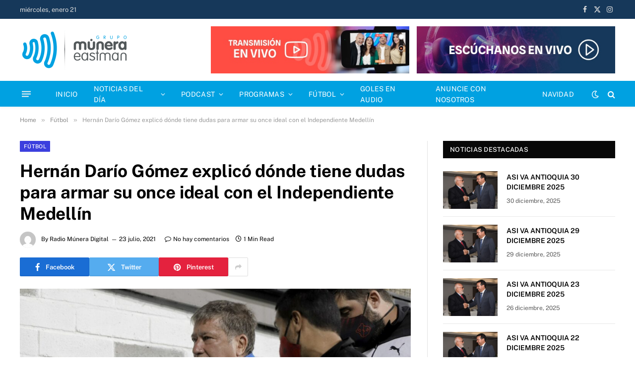

--- FILE ---
content_type: text/html; charset=UTF-8
request_url: https://radiomunera.com/hernan-dario-gomez-explico-donde-tiene-dudas-para-armar-su-once-ideal-con-el-independiente-medellin/
body_size: 31883
content:

<!DOCTYPE html>
<html lang="es" class="s-light site-s-light">

<head>

	<meta charset="UTF-8" />
	<meta name="viewport" content="width=device-width, initial-scale=1" />
	<title>Hernán Darío Gómez explicó dónde tiene dudas para armar su once ideal con el Independiente Medellín &#8211; Radio Munera</title><link rel="preload" as="image" imagesrcset="https://radiomunera.com/wp-content/uploads/2021/07/Bolillo-DIM-vs-Aguilas-1024x682.jpeg 1024w, https://radiomunera.com/wp-content/uploads/2021/07/Bolillo-DIM-vs-Aguilas-scaled-e1627055956482-600x400.jpeg 600w, https://radiomunera.com/wp-content/uploads/2021/07/Bolillo-DIM-vs-Aguilas-300x200.jpeg 300w, https://radiomunera.com/wp-content/uploads/2021/07/Bolillo-DIM-vs-Aguilas-768x512.jpeg 768w, https://radiomunera.com/wp-content/uploads/2021/07/Bolillo-DIM-vs-Aguilas-1536x1023.jpeg 1536w, https://radiomunera.com/wp-content/uploads/2021/07/Bolillo-DIM-vs-Aguilas-2048x1364.jpeg 2048w, https://radiomunera.com/wp-content/uploads/2021/07/Bolillo-DIM-vs-Aguilas-696x464.jpeg 696w, https://radiomunera.com/wp-content/uploads/2021/07/Bolillo-DIM-vs-Aguilas-1068x712.jpeg 1068w, https://radiomunera.com/wp-content/uploads/2021/07/Bolillo-DIM-vs-Aguilas-630x420.jpeg 630w, https://radiomunera.com/wp-content/uploads/2021/07/Bolillo-DIM-vs-Aguilas-1920x1279.jpeg 1920w, https://radiomunera.com/wp-content/uploads/2021/07/Bolillo-DIM-vs-Aguilas-scaled-e1627055956482.jpeg 1200w" imagesizes="(max-width: 788px) 100vw, 788px" /><link rel="preload" as="font" href="https://radiomunera.com/wp-content/themes/smart-mag/css/icons/fonts/ts-icons.woff2?v3.2" type="font/woff2" crossorigin="anonymous" />
	<!-- PopupPress Plugin v.2.9.1 - 6.8.3 -->
<meta name='robots' content='noindex, nofollow' />
	<style>img:is([sizes="auto" i], [sizes^="auto," i]) { contain-intrinsic-size: 3000px 1500px }</style>
	<script>window._wca = window._wca || [];</script>
<link rel='dns-prefetch' href='//stats.wp.com' />
<link rel='dns-prefetch' href='//www.googletagmanager.com' />
<link rel='dns-prefetch' href='//fonts.googleapis.com' />
<link rel="alternate" type="application/rss+xml" title="Radio Munera &raquo; Feed" href="https://radiomunera.com/feed/" />
<link rel="alternate" type="application/rss+xml" title="Radio Munera &raquo; Feed de los comentarios" href="https://radiomunera.com/comments/feed/" />
<link rel="alternate" type="application/rss+xml" title="Radio Munera &raquo; Comentario Hernán Darío Gómez explicó dónde tiene dudas para armar su once ideal con el Independiente Medellín del feed" href="https://radiomunera.com/hernan-dario-gomez-explico-donde-tiene-dudas-para-armar-su-once-ideal-con-el-independiente-medellin/feed/" />
<script type="text/javascript">
/* <![CDATA[ */
window._wpemojiSettings = {"baseUrl":"https:\/\/s.w.org\/images\/core\/emoji\/16.0.1\/72x72\/","ext":".png","svgUrl":"https:\/\/s.w.org\/images\/core\/emoji\/16.0.1\/svg\/","svgExt":".svg","source":{"concatemoji":"https:\/\/radiomunera.com\/wp-includes\/js\/wp-emoji-release.min.js?ver=6.8.3"}};
/*! This file is auto-generated */
!function(s,n){var o,i,e;function c(e){try{var t={supportTests:e,timestamp:(new Date).valueOf()};sessionStorage.setItem(o,JSON.stringify(t))}catch(e){}}function p(e,t,n){e.clearRect(0,0,e.canvas.width,e.canvas.height),e.fillText(t,0,0);var t=new Uint32Array(e.getImageData(0,0,e.canvas.width,e.canvas.height).data),a=(e.clearRect(0,0,e.canvas.width,e.canvas.height),e.fillText(n,0,0),new Uint32Array(e.getImageData(0,0,e.canvas.width,e.canvas.height).data));return t.every(function(e,t){return e===a[t]})}function u(e,t){e.clearRect(0,0,e.canvas.width,e.canvas.height),e.fillText(t,0,0);for(var n=e.getImageData(16,16,1,1),a=0;a<n.data.length;a++)if(0!==n.data[a])return!1;return!0}function f(e,t,n,a){switch(t){case"flag":return n(e,"\ud83c\udff3\ufe0f\u200d\u26a7\ufe0f","\ud83c\udff3\ufe0f\u200b\u26a7\ufe0f")?!1:!n(e,"\ud83c\udde8\ud83c\uddf6","\ud83c\udde8\u200b\ud83c\uddf6")&&!n(e,"\ud83c\udff4\udb40\udc67\udb40\udc62\udb40\udc65\udb40\udc6e\udb40\udc67\udb40\udc7f","\ud83c\udff4\u200b\udb40\udc67\u200b\udb40\udc62\u200b\udb40\udc65\u200b\udb40\udc6e\u200b\udb40\udc67\u200b\udb40\udc7f");case"emoji":return!a(e,"\ud83e\udedf")}return!1}function g(e,t,n,a){var r="undefined"!=typeof WorkerGlobalScope&&self instanceof WorkerGlobalScope?new OffscreenCanvas(300,150):s.createElement("canvas"),o=r.getContext("2d",{willReadFrequently:!0}),i=(o.textBaseline="top",o.font="600 32px Arial",{});return e.forEach(function(e){i[e]=t(o,e,n,a)}),i}function t(e){var t=s.createElement("script");t.src=e,t.defer=!0,s.head.appendChild(t)}"undefined"!=typeof Promise&&(o="wpEmojiSettingsSupports",i=["flag","emoji"],n.supports={everything:!0,everythingExceptFlag:!0},e=new Promise(function(e){s.addEventListener("DOMContentLoaded",e,{once:!0})}),new Promise(function(t){var n=function(){try{var e=JSON.parse(sessionStorage.getItem(o));if("object"==typeof e&&"number"==typeof e.timestamp&&(new Date).valueOf()<e.timestamp+604800&&"object"==typeof e.supportTests)return e.supportTests}catch(e){}return null}();if(!n){if("undefined"!=typeof Worker&&"undefined"!=typeof OffscreenCanvas&&"undefined"!=typeof URL&&URL.createObjectURL&&"undefined"!=typeof Blob)try{var e="postMessage("+g.toString()+"("+[JSON.stringify(i),f.toString(),p.toString(),u.toString()].join(",")+"));",a=new Blob([e],{type:"text/javascript"}),r=new Worker(URL.createObjectURL(a),{name:"wpTestEmojiSupports"});return void(r.onmessage=function(e){c(n=e.data),r.terminate(),t(n)})}catch(e){}c(n=g(i,f,p,u))}t(n)}).then(function(e){for(var t in e)n.supports[t]=e[t],n.supports.everything=n.supports.everything&&n.supports[t],"flag"!==t&&(n.supports.everythingExceptFlag=n.supports.everythingExceptFlag&&n.supports[t]);n.supports.everythingExceptFlag=n.supports.everythingExceptFlag&&!n.supports.flag,n.DOMReady=!1,n.readyCallback=function(){n.DOMReady=!0}}).then(function(){return e}).then(function(){var e;n.supports.everything||(n.readyCallback(),(e=n.source||{}).concatemoji?t(e.concatemoji):e.wpemoji&&e.twemoji&&(t(e.twemoji),t(e.wpemoji)))}))}((window,document),window._wpemojiSettings);
/* ]]> */
</script>
<style id='wp-emoji-styles-inline-css' type='text/css'>

	img.wp-smiley, img.emoji {
		display: inline !important;
		border: none !important;
		box-shadow: none !important;
		height: 1em !important;
		width: 1em !important;
		margin: 0 0.07em !important;
		vertical-align: -0.1em !important;
		background: none !important;
		padding: 0 !important;
	}
</style>
<link rel='stylesheet' id='wp-block-library-css' href='https://radiomunera.com/wp-includes/css/dist/block-library/style.min.css?ver=6.8.3' type='text/css' media='all' />
<style id='classic-theme-styles-inline-css' type='text/css'>
/*! This file is auto-generated */
.wp-block-button__link{color:#fff;background-color:#32373c;border-radius:9999px;box-shadow:none;text-decoration:none;padding:calc(.667em + 2px) calc(1.333em + 2px);font-size:1.125em}.wp-block-file__button{background:#32373c;color:#fff;text-decoration:none}
</style>
<link rel='stylesheet' id='mediaelement-css' href='https://radiomunera.com/wp-includes/js/mediaelement/mediaelementplayer-legacy.min.css?ver=4.2.17' type='text/css' media='all' />
<link rel='stylesheet' id='wp-mediaelement-css' href='https://radiomunera.com/wp-includes/js/mediaelement/wp-mediaelement.min.css?ver=6.8.3' type='text/css' media='all' />
<style id='jetpack-sharing-buttons-style-inline-css' type='text/css'>
.jetpack-sharing-buttons__services-list{display:flex;flex-direction:row;flex-wrap:wrap;gap:0;list-style-type:none;margin:5px;padding:0}.jetpack-sharing-buttons__services-list.has-small-icon-size{font-size:12px}.jetpack-sharing-buttons__services-list.has-normal-icon-size{font-size:16px}.jetpack-sharing-buttons__services-list.has-large-icon-size{font-size:24px}.jetpack-sharing-buttons__services-list.has-huge-icon-size{font-size:36px}@media print{.jetpack-sharing-buttons__services-list{display:none!important}}.editor-styles-wrapper .wp-block-jetpack-sharing-buttons{gap:0;padding-inline-start:0}ul.jetpack-sharing-buttons__services-list.has-background{padding:1.25em 2.375em}
</style>
<style id='global-styles-inline-css' type='text/css'>
:root{--wp--preset--aspect-ratio--square: 1;--wp--preset--aspect-ratio--4-3: 4/3;--wp--preset--aspect-ratio--3-4: 3/4;--wp--preset--aspect-ratio--3-2: 3/2;--wp--preset--aspect-ratio--2-3: 2/3;--wp--preset--aspect-ratio--16-9: 16/9;--wp--preset--aspect-ratio--9-16: 9/16;--wp--preset--color--black: #000000;--wp--preset--color--cyan-bluish-gray: #abb8c3;--wp--preset--color--white: #ffffff;--wp--preset--color--pale-pink: #f78da7;--wp--preset--color--vivid-red: #cf2e2e;--wp--preset--color--luminous-vivid-orange: #ff6900;--wp--preset--color--luminous-vivid-amber: #fcb900;--wp--preset--color--light-green-cyan: #7bdcb5;--wp--preset--color--vivid-green-cyan: #00d084;--wp--preset--color--pale-cyan-blue: #8ed1fc;--wp--preset--color--vivid-cyan-blue: #0693e3;--wp--preset--color--vivid-purple: #9b51e0;--wp--preset--gradient--vivid-cyan-blue-to-vivid-purple: linear-gradient(135deg,rgba(6,147,227,1) 0%,rgb(155,81,224) 100%);--wp--preset--gradient--light-green-cyan-to-vivid-green-cyan: linear-gradient(135deg,rgb(122,220,180) 0%,rgb(0,208,130) 100%);--wp--preset--gradient--luminous-vivid-amber-to-luminous-vivid-orange: linear-gradient(135deg,rgba(252,185,0,1) 0%,rgba(255,105,0,1) 100%);--wp--preset--gradient--luminous-vivid-orange-to-vivid-red: linear-gradient(135deg,rgba(255,105,0,1) 0%,rgb(207,46,46) 100%);--wp--preset--gradient--very-light-gray-to-cyan-bluish-gray: linear-gradient(135deg,rgb(238,238,238) 0%,rgb(169,184,195) 100%);--wp--preset--gradient--cool-to-warm-spectrum: linear-gradient(135deg,rgb(74,234,220) 0%,rgb(151,120,209) 20%,rgb(207,42,186) 40%,rgb(238,44,130) 60%,rgb(251,105,98) 80%,rgb(254,248,76) 100%);--wp--preset--gradient--blush-light-purple: linear-gradient(135deg,rgb(255,206,236) 0%,rgb(152,150,240) 100%);--wp--preset--gradient--blush-bordeaux: linear-gradient(135deg,rgb(254,205,165) 0%,rgb(254,45,45) 50%,rgb(107,0,62) 100%);--wp--preset--gradient--luminous-dusk: linear-gradient(135deg,rgb(255,203,112) 0%,rgb(199,81,192) 50%,rgb(65,88,208) 100%);--wp--preset--gradient--pale-ocean: linear-gradient(135deg,rgb(255,245,203) 0%,rgb(182,227,212) 50%,rgb(51,167,181) 100%);--wp--preset--gradient--electric-grass: linear-gradient(135deg,rgb(202,248,128) 0%,rgb(113,206,126) 100%);--wp--preset--gradient--midnight: linear-gradient(135deg,rgb(2,3,129) 0%,rgb(40,116,252) 100%);--wp--preset--font-size--small: 13px;--wp--preset--font-size--medium: 20px;--wp--preset--font-size--large: 36px;--wp--preset--font-size--x-large: 42px;--wp--preset--spacing--20: 0.44rem;--wp--preset--spacing--30: 0.67rem;--wp--preset--spacing--40: 1rem;--wp--preset--spacing--50: 1.5rem;--wp--preset--spacing--60: 2.25rem;--wp--preset--spacing--70: 3.38rem;--wp--preset--spacing--80: 5.06rem;--wp--preset--shadow--natural: 6px 6px 9px rgba(0, 0, 0, 0.2);--wp--preset--shadow--deep: 12px 12px 50px rgba(0, 0, 0, 0.4);--wp--preset--shadow--sharp: 6px 6px 0px rgba(0, 0, 0, 0.2);--wp--preset--shadow--outlined: 6px 6px 0px -3px rgba(255, 255, 255, 1), 6px 6px rgba(0, 0, 0, 1);--wp--preset--shadow--crisp: 6px 6px 0px rgba(0, 0, 0, 1);}:where(.is-layout-flex){gap: 0.5em;}:where(.is-layout-grid){gap: 0.5em;}body .is-layout-flex{display: flex;}.is-layout-flex{flex-wrap: wrap;align-items: center;}.is-layout-flex > :is(*, div){margin: 0;}body .is-layout-grid{display: grid;}.is-layout-grid > :is(*, div){margin: 0;}:where(.wp-block-columns.is-layout-flex){gap: 2em;}:where(.wp-block-columns.is-layout-grid){gap: 2em;}:where(.wp-block-post-template.is-layout-flex){gap: 1.25em;}:where(.wp-block-post-template.is-layout-grid){gap: 1.25em;}.has-black-color{color: var(--wp--preset--color--black) !important;}.has-cyan-bluish-gray-color{color: var(--wp--preset--color--cyan-bluish-gray) !important;}.has-white-color{color: var(--wp--preset--color--white) !important;}.has-pale-pink-color{color: var(--wp--preset--color--pale-pink) !important;}.has-vivid-red-color{color: var(--wp--preset--color--vivid-red) !important;}.has-luminous-vivid-orange-color{color: var(--wp--preset--color--luminous-vivid-orange) !important;}.has-luminous-vivid-amber-color{color: var(--wp--preset--color--luminous-vivid-amber) !important;}.has-light-green-cyan-color{color: var(--wp--preset--color--light-green-cyan) !important;}.has-vivid-green-cyan-color{color: var(--wp--preset--color--vivid-green-cyan) !important;}.has-pale-cyan-blue-color{color: var(--wp--preset--color--pale-cyan-blue) !important;}.has-vivid-cyan-blue-color{color: var(--wp--preset--color--vivid-cyan-blue) !important;}.has-vivid-purple-color{color: var(--wp--preset--color--vivid-purple) !important;}.has-black-background-color{background-color: var(--wp--preset--color--black) !important;}.has-cyan-bluish-gray-background-color{background-color: var(--wp--preset--color--cyan-bluish-gray) !important;}.has-white-background-color{background-color: var(--wp--preset--color--white) !important;}.has-pale-pink-background-color{background-color: var(--wp--preset--color--pale-pink) !important;}.has-vivid-red-background-color{background-color: var(--wp--preset--color--vivid-red) !important;}.has-luminous-vivid-orange-background-color{background-color: var(--wp--preset--color--luminous-vivid-orange) !important;}.has-luminous-vivid-amber-background-color{background-color: var(--wp--preset--color--luminous-vivid-amber) !important;}.has-light-green-cyan-background-color{background-color: var(--wp--preset--color--light-green-cyan) !important;}.has-vivid-green-cyan-background-color{background-color: var(--wp--preset--color--vivid-green-cyan) !important;}.has-pale-cyan-blue-background-color{background-color: var(--wp--preset--color--pale-cyan-blue) !important;}.has-vivid-cyan-blue-background-color{background-color: var(--wp--preset--color--vivid-cyan-blue) !important;}.has-vivid-purple-background-color{background-color: var(--wp--preset--color--vivid-purple) !important;}.has-black-border-color{border-color: var(--wp--preset--color--black) !important;}.has-cyan-bluish-gray-border-color{border-color: var(--wp--preset--color--cyan-bluish-gray) !important;}.has-white-border-color{border-color: var(--wp--preset--color--white) !important;}.has-pale-pink-border-color{border-color: var(--wp--preset--color--pale-pink) !important;}.has-vivid-red-border-color{border-color: var(--wp--preset--color--vivid-red) !important;}.has-luminous-vivid-orange-border-color{border-color: var(--wp--preset--color--luminous-vivid-orange) !important;}.has-luminous-vivid-amber-border-color{border-color: var(--wp--preset--color--luminous-vivid-amber) !important;}.has-light-green-cyan-border-color{border-color: var(--wp--preset--color--light-green-cyan) !important;}.has-vivid-green-cyan-border-color{border-color: var(--wp--preset--color--vivid-green-cyan) !important;}.has-pale-cyan-blue-border-color{border-color: var(--wp--preset--color--pale-cyan-blue) !important;}.has-vivid-cyan-blue-border-color{border-color: var(--wp--preset--color--vivid-cyan-blue) !important;}.has-vivid-purple-border-color{border-color: var(--wp--preset--color--vivid-purple) !important;}.has-vivid-cyan-blue-to-vivid-purple-gradient-background{background: var(--wp--preset--gradient--vivid-cyan-blue-to-vivid-purple) !important;}.has-light-green-cyan-to-vivid-green-cyan-gradient-background{background: var(--wp--preset--gradient--light-green-cyan-to-vivid-green-cyan) !important;}.has-luminous-vivid-amber-to-luminous-vivid-orange-gradient-background{background: var(--wp--preset--gradient--luminous-vivid-amber-to-luminous-vivid-orange) !important;}.has-luminous-vivid-orange-to-vivid-red-gradient-background{background: var(--wp--preset--gradient--luminous-vivid-orange-to-vivid-red) !important;}.has-very-light-gray-to-cyan-bluish-gray-gradient-background{background: var(--wp--preset--gradient--very-light-gray-to-cyan-bluish-gray) !important;}.has-cool-to-warm-spectrum-gradient-background{background: var(--wp--preset--gradient--cool-to-warm-spectrum) !important;}.has-blush-light-purple-gradient-background{background: var(--wp--preset--gradient--blush-light-purple) !important;}.has-blush-bordeaux-gradient-background{background: var(--wp--preset--gradient--blush-bordeaux) !important;}.has-luminous-dusk-gradient-background{background: var(--wp--preset--gradient--luminous-dusk) !important;}.has-pale-ocean-gradient-background{background: var(--wp--preset--gradient--pale-ocean) !important;}.has-electric-grass-gradient-background{background: var(--wp--preset--gradient--electric-grass) !important;}.has-midnight-gradient-background{background: var(--wp--preset--gradient--midnight) !important;}.has-small-font-size{font-size: var(--wp--preset--font-size--small) !important;}.has-medium-font-size{font-size: var(--wp--preset--font-size--medium) !important;}.has-large-font-size{font-size: var(--wp--preset--font-size--large) !important;}.has-x-large-font-size{font-size: var(--wp--preset--font-size--x-large) !important;}
:where(.wp-block-post-template.is-layout-flex){gap: 1.25em;}:where(.wp-block-post-template.is-layout-grid){gap: 1.25em;}
:where(.wp-block-columns.is-layout-flex){gap: 2em;}:where(.wp-block-columns.is-layout-grid){gap: 2em;}
:root :where(.wp-block-pullquote){font-size: 1.5em;line-height: 1.6;}
</style>
<link rel='stylesheet' id='contact-form-7-css' href='https://radiomunera.com/wp-content/plugins/contact-form-7/includes/css/styles.css?ver=6.1.2' type='text/css' media='all' />
<link rel='stylesheet' id='pps_style-css' href='https://radiomunera.com/wp-content/plugins/popup-press/css/pps_style.css?ver=2.9.1' type='text/css' media='screen' />
<style id='pps_style-inline-css' type='text/css'>

.pps-popup {
}
.pps-popup .pps-wrap {
}
.pps-popup .pps-wrap .pps-close {
}
.pps-popup .pps-wrap .pps-content {
}

</style>
<link rel='stylesheet' id='woocommerce-layout-css' href='https://radiomunera.com/wp-content/plugins/woocommerce/assets/css/woocommerce-layout.css?ver=10.3.7' type='text/css' media='all' />
<style id='woocommerce-layout-inline-css' type='text/css'>

	.infinite-scroll .woocommerce-pagination {
		display: none;
	}
</style>
<link rel='stylesheet' id='woocommerce-general-css' href='https://radiomunera.com/wp-content/plugins/woocommerce/assets/css/woocommerce.css?ver=10.3.7' type='text/css' media='all' />
<style id='woocommerce-inline-inline-css' type='text/css'>
.woocommerce form .form-row .required { visibility: visible; }
</style>
<link rel='stylesheet' id='brands-styles-css' href='https://radiomunera.com/wp-content/plugins/woocommerce/assets/css/brands.css?ver=10.3.7' type='text/css' media='all' />
<link rel='stylesheet' id='dgwt-wcas-style-css' href='https://radiomunera.com/wp-content/plugins/ajax-search-for-woocommerce/assets/css/style.min.css?ver=1.32.0' type='text/css' media='all' />
<link rel='stylesheet' id='elementor-frontend-css' href='https://radiomunera.com/wp-content/plugins/elementor/assets/css/frontend.min.css?ver=3.32.3' type='text/css' media='all' />
<link rel='stylesheet' id='widget-image-css' href='https://radiomunera.com/wp-content/plugins/elementor/assets/css/widget-image.min.css?ver=3.32.3' type='text/css' media='all' />
<link rel='stylesheet' id='widget-nav-menu-css' href='https://radiomunera.com/wp-content/plugins/elementor-pro/assets/css/widget-nav-menu.min.css?ver=3.32.1' type='text/css' media='all' />
<link rel='stylesheet' id='widget-social-icons-css' href='https://radiomunera.com/wp-content/plugins/elementor/assets/css/widget-social-icons.min.css?ver=3.32.3' type='text/css' media='all' />
<link rel='stylesheet' id='e-apple-webkit-css' href='https://radiomunera.com/wp-content/plugins/elementor/assets/css/conditionals/apple-webkit.min.css?ver=3.32.3' type='text/css' media='all' />
<link rel='stylesheet' id='elementor-post-86289-css' href='https://radiomunera.com/wp-content/uploads/elementor/css/post-86289.css?ver=1768259078' type='text/css' media='all' />
<link rel='stylesheet' id='elementor-post-86308-css' href='https://radiomunera.com/wp-content/uploads/elementor/css/post-86308.css?ver=1768259078' type='text/css' media='all' />
<link rel='stylesheet' id='smartmag-core-css' href='https://radiomunera.com/wp-content/themes/smart-mag/style.css?ver=10.3.0' type='text/css' media='all' />
<link rel='stylesheet' id='smartmag-magnific-popup-css' href='https://radiomunera.com/wp-content/themes/smart-mag/css/lightbox.css?ver=10.3.0' type='text/css' media='all' />
<link rel='stylesheet' id='smartmag-icons-css' href='https://radiomunera.com/wp-content/themes/smart-mag/css/icons/icons.css?ver=10.3.0' type='text/css' media='all' />
<link rel='stylesheet' id='smartmag-woocommerce-css' href='https://radiomunera.com/wp-content/themes/smart-mag/css/woocommerce.css?ver=10.3.0' type='text/css' media='all' />
<style id='smartmag-woocommerce-inline-css' type='text/css'>
:root { --c-main: #00a1e1;
--c-main-rgb: 0,161,225;
--text-font: "Public Sans", system-ui, -apple-system, "Segoe UI", Arial, sans-serif;
--body-font: "Public Sans", system-ui, -apple-system, "Segoe UI", Arial, sans-serif;
--ui-font: "Public Sans", system-ui, -apple-system, "Segoe UI", Arial, sans-serif;
--title-font: "Public Sans", system-ui, -apple-system, "Segoe UI", Arial, sans-serif;
--h-font: "Public Sans", system-ui, -apple-system, "Segoe UI", Arial, sans-serif;
--tertiary-font: "Public Sans", system-ui, -apple-system, "Segoe UI", Arial, sans-serif;
--title-font: "Public Sans", system-ui, -apple-system, "Segoe UI", Arial, sans-serif;
--h-font: "Public Sans", system-ui, -apple-system, "Segoe UI", Arial, sans-serif;
--c-post-meta: #595959;
--c-excerpts: #000000; }
.post-title { --c-headings: #000000; }
.s-dark .post-title { --c-headings: #ffffff; }
.smart-head-main { --c-shadow: rgba(10,10,10,0.04); }
.smart-head-main .smart-head-top { --head-h: 38px; background-color: #16385a; }
.s-dark .smart-head-main .smart-head-top,
.smart-head-main .s-dark.smart-head-top { background-color: #16385a; }
.smart-head-main .smart-head-mid { --head-h: 125px; background-color: #ffffff; }
.s-dark .smart-head-main .smart-head-mid,
.smart-head-main .s-dark.smart-head-mid { background-color: #ffffff; }
.smart-head-main .smart-head-bot { --head-h: 52px; background-color: #00a1e1; }
.s-dark .smart-head-main .smart-head-bot,
.smart-head-main .s-dark.smart-head-bot { background-color: #00a1e1; }
.smart-head-main .smart-head-bot { border-bottom-width: 0px; }
.navigation { font-family: "Public Sans", system-ui, -apple-system, "Segoe UI", Arial, sans-serif; }
.navigation-main .menu > li > a { letter-spacing: 0.02em; }
.navigation-main { --nav-items-space: 16px; }
.s-light .navigation-main { --c-nav: #ffffff; }
.smart-head-mobile .smart-head-mid { background-color: #ffffff; border-top-width: 3px; border-bottom-color: #e8e8e8; }
.smart-head-mobile .smart-head-bot { --head-h: 80px; background-color: #ffffff; border-top-color: #ffffff; }
.s-dark .smart-head-mobile .smart-head-bot,
.smart-head-mobile .s-dark.smart-head-bot { border-top-color: #ffffff; }
.smart-head-mobile .smart-head-bot { border-bottom-color: #ffffff; }
.navigation-small { font-family: "Public Sans", system-ui, -apple-system, "Segoe UI", Arial, sans-serif; }
.smart-head .navigation-small { --nav-items-space: 31px; }
.s-light .navigation-small { --c-nav: #ffffff; }
.s-dark .navigation-small { --c-nav: #ffffff; }
.navigation-scroll { font-family: "Public Sans", system-ui, -apple-system, "Segoe UI", Arial, sans-serif; }
.smart-head-main { --c-search-icon: #ffffff; }
.s-dark .smart-head-main .search-icon,
.smart-head-main .s-dark .search-icon { --c-search-icon: #ffffff; }
.smart-head-mobile { --c-search-icon: #0a0a0a; }
.smart-head-main .scheme-switcher a { color: #ffffff; }
.s-dark .smart-head-main .scheme-switcher a,
.smart-head-main .s-dark .scheme-switcher a { color: #ffffff; }
.s-dark .smart-head-main .scheme-switcher a:hover,
.smart-head-main .s-dark .scheme-switcher a:hover { color: #ffffff; }
.smart-head-main .offcanvas-toggle { transform: scale(0.69); }
.smart-head-mobile { --c-hamburger: #0a0a0a; }
.smart-head .h-text { width: 400px; }
.smart-head .h-text2 { width: 400px; }
.s-light .block-wrap.s-dark { --c-post-meta: var(--c-contrast-450); }
.s-dark, .s-light .block-wrap.s-dark { --c-post-meta: #e2e2e2; }
.s-dark { --c-excerpts: #ffffff; }
.post-title a { --c-a-hover: #00a1e1; }
.s-dark .post-title a { --c-a-hover: #00a1e1; }
.cat-labels .category { font-family: "Public Sans", system-ui, -apple-system, "Segoe UI", Arial, sans-serif; background-color: #3c3fde; color: #ffffff; }
.block-head .heading { font-family: "Public Sans", system-ui, -apple-system, "Segoe UI", Arial, sans-serif; }
.block-head-a1 .heading { color: #0a0a0a; }
.s-dark .block-head-a1 .heading { color: #ffffff; }
.block-head-a2 .heading { color: #000000; }
.s-dark .block-head-a2 .heading { color: #ffffff; }
.block-head-b .heading { color: #000000; }
.s-dark .block-head-b .heading { color: #ffffff; }
.block-head-c .heading { color: #000000; }
.s-dark .block-head-c .heading { color: #ffffff; }
.block-head-c2 .heading { color: #000000; }
.s-dark .block-head-c2 .heading { color: #ffffff; }
.block-head-e1 .heading { color: #000000; }
.s-dark .block-head-e1 .heading { color: #ffffff; }
.block-head-e2 .heading { color: #000000; }
.s-dark .block-head-e2 .heading { color: #ffffff; }
.block-head-e3 .heading { color: #000000; }
.s-dark .block-head-e3 .heading { color: #ffffff; }
.block-head-f .heading { color: #000000; }
.s-dark .block-head-f .heading { color: #ffffff; }
.block-head-g .heading { color: #ffffff; }
.s-dark .block-head-g .heading { color: #000000; }
.block-head-h .heading { color: #000000; }
.s-dark .block-head-h .heading { color: #ffffff; }
.block-head-i .heading { color: #000000; }
.s-dark .block-head-i .heading { color: #ffffff; }
.read-more-btn { color: #ffffff; }
.s-dark .read-more-btn { color: #ffffff; }
.read-more-btn { background-color: #00a1e1; }
.s-dark .read-more-btn { background-color: #00a1e1; }
.read-more-btn-b { color: #ffffff; }
.s-dark .read-more-btn-b { color: #ffffff; background-color: #00a1e1; }
.read-more-btn-b { border-color: #00a1e1; }
.read-more-basic { color: #ffffff; }
.s-dark .read-more-basic { color: #ffffff; }
.read-more-basic { background-color: #00a1e1; }
.s-dark .read-more-basic { background-color: #00a1e1; }
.load-button { color: #000000; }
.s-dark .load-button { color: #ffffff; }
.has-nums:not(.has-nums-c) { --num-color: #000000; }
.s-dark .has-nums:not(.has-nums-c) { --num-color: #ffffff; }
.s-dark .entry-content { color: #ffffff; }
.site-s-light .s-head-modern-a .post-meta { --c-post-meta: #000000; }
.s-dark .s-head-modern-a .post-meta { --c-post-meta: #ffffff; }
.site-s-light .s-head-large .post-meta { --c-post-meta: #000000; }
.s-dark .s-head-large .post-meta { --c-post-meta: #ffffff; }
.category .feat-grid { --grid-gap: 3px; }
.spc-newsletter { color: #000000; }
.s-dark .spc-newsletter { color: #ffffff; }


</style>
<link rel='stylesheet' id='smartmag-gfonts-custom-css' href='https://fonts.googleapis.com/css?family=Public+Sans%3A400%2C500%2C600%2C700' type='text/css' media='all' />
<link rel='stylesheet' id='sharedaddy-css' href='https://radiomunera.com/wp-content/plugins/jetpack/modules/sharedaddy/sharing.css?ver=15.0.2' type='text/css' media='all' />
<link rel='stylesheet' id='social-logos-css' href='https://radiomunera.com/wp-content/plugins/jetpack/_inc/social-logos/social-logos.min.css?ver=15.0.2' type='text/css' media='all' />
<link rel='stylesheet' id='elementor-gf-local-publicsans-css' href='https://radiomunera.com/wp-content/uploads/elementor/google-fonts/css/publicsans.css?ver=1742413522' type='text/css' media='all' />
<link rel='stylesheet' id='elementor-gf-local-inter-css' href='https://radiomunera.com/wp-content/uploads/elementor/google-fonts/css/inter.css?ver=1742413529' type='text/css' media='all' />
<script type="text/javascript" id="smartmag-lazy-inline-js-after">
/* <![CDATA[ */
/**
 * @copyright ThemeSphere
 * @preserve
 */
var BunyadLazy={};BunyadLazy.load=function(){function a(e,n){var t={};e.dataset.bgset&&e.dataset.sizes?(t.sizes=e.dataset.sizes,t.srcset=e.dataset.bgset):t.src=e.dataset.bgsrc,function(t){var a=t.dataset.ratio;if(0<a){const e=t.parentElement;if(e.classList.contains("media-ratio")){const n=e.style;n.getPropertyValue("--a-ratio")||(n.paddingBottom=100/a+"%")}}}(e);var a,o=document.createElement("img");for(a in o.onload=function(){var t="url('"+(o.currentSrc||o.src)+"')",a=e.style;a.backgroundImage!==t&&requestAnimationFrame(()=>{a.backgroundImage=t,n&&n()}),o.onload=null,o.onerror=null,o=null},o.onerror=o.onload,t)o.setAttribute(a,t[a]);o&&o.complete&&0<o.naturalWidth&&o.onload&&o.onload()}function e(t){t.dataset.loaded||a(t,()=>{document.dispatchEvent(new Event("lazyloaded")),t.dataset.loaded=1})}function n(t){"complete"===document.readyState?t():window.addEventListener("load",t)}return{initEarly:function(){var t,a=()=>{document.querySelectorAll(".img.bg-cover:not(.lazyload)").forEach(e)};"complete"!==document.readyState?(t=setInterval(a,150),n(()=>{a(),clearInterval(t)})):a()},callOnLoad:n,initBgImages:function(t){t&&n(()=>{document.querySelectorAll(".img.bg-cover").forEach(e)})},bgLoad:a}}(),BunyadLazy.load.initEarly();
/* ]]> */
</script>
<script type="text/javascript" src="https://radiomunera.com/wp-content/plugins/related-posts-thumbnails/assets/js/front.min.js?ver=4.3.1" id="rpt_front_style-js"></script>
<script type="text/javascript" src="https://radiomunera.com/wp-includes/js/jquery/jquery.min.js?ver=3.7.1" id="jquery-core-js"></script>
<script type="text/javascript" src="https://radiomunera.com/wp-includes/js/jquery/jquery-migrate.min.js?ver=3.4.1" id="jquery-migrate-js"></script>
<script type="text/javascript" src="https://radiomunera.com/wp-content/plugins/related-posts-thumbnails/assets/js/lazy-load.js?ver=4.3.1" id="rpt-lazy-load-js"></script>
<script type="text/javascript" src="https://radiomunera.com/wp-content/plugins/woocommerce/assets/js/jquery-blockui/jquery.blockUI.min.js?ver=2.7.0-wc.10.3.7" id="wc-jquery-blockui-js" defer="defer" data-wp-strategy="defer"></script>
<script type="text/javascript" id="wc-add-to-cart-js-extra">
/* <![CDATA[ */
var wc_add_to_cart_params = {"ajax_url":"\/wp-admin\/admin-ajax.php","wc_ajax_url":"\/?wc-ajax=%%endpoint%%","i18n_view_cart":"Ver carrito","cart_url":"https:\/\/radiomunera.com\/carrito\/","is_cart":"","cart_redirect_after_add":"no"};
/* ]]> */
</script>
<script type="text/javascript" src="https://radiomunera.com/wp-content/plugins/woocommerce/assets/js/frontend/add-to-cart.min.js?ver=10.3.7" id="wc-add-to-cart-js" defer="defer" data-wp-strategy="defer"></script>
<script type="text/javascript" src="https://radiomunera.com/wp-content/plugins/woocommerce/assets/js/js-cookie/js.cookie.min.js?ver=2.1.4-wc.10.3.7" id="wc-js-cookie-js" defer="defer" data-wp-strategy="defer"></script>
<script type="text/javascript" id="woocommerce-js-extra">
/* <![CDATA[ */
var woocommerce_params = {"ajax_url":"\/wp-admin\/admin-ajax.php","wc_ajax_url":"\/?wc-ajax=%%endpoint%%","i18n_password_show":"Mostrar contrase\u00f1a","i18n_password_hide":"Ocultar contrase\u00f1a"};
/* ]]> */
</script>
<script type="text/javascript" src="https://radiomunera.com/wp-content/plugins/woocommerce/assets/js/frontend/woocommerce.min.js?ver=10.3.7" id="woocommerce-js" defer="defer" data-wp-strategy="defer"></script>
<script type="text/javascript" src="https://stats.wp.com/s-202604.js" id="woocommerce-analytics-js" defer="defer" data-wp-strategy="defer"></script>

<!-- Fragmento de código de la etiqueta de Google (gtag.js) añadida por Site Kit -->
<!-- Fragmento de código de Google Analytics añadido por Site Kit -->
<script type="text/javascript" src="https://www.googletagmanager.com/gtag/js?id=G-FJCYHXL1DG" id="google_gtagjs-js" async></script>
<script type="text/javascript" id="google_gtagjs-js-after">
/* <![CDATA[ */
window.dataLayer = window.dataLayer || [];function gtag(){dataLayer.push(arguments);}
gtag("set","linker",{"domains":["radiomunera.com"]});
gtag("js", new Date());
gtag("set", "developer_id.dZTNiMT", true);
gtag("config", "G-FJCYHXL1DG");
/* ]]> */
</script>
<link rel="https://api.w.org/" href="https://radiomunera.com/wp-json/" /><link rel="alternate" title="JSON" type="application/json" href="https://radiomunera.com/wp-json/wp/v2/posts/64321" /><link rel="EditURI" type="application/rsd+xml" title="RSD" href="https://radiomunera.com/xmlrpc.php?rsd" />
<meta name="generator" content="WordPress 6.8.3" />
<meta name="generator" content="WooCommerce 10.3.7" />
<link rel="canonical" href="https://radiomunera.com/hernan-dario-gomez-explico-donde-tiene-dudas-para-armar-su-once-ideal-con-el-independiente-medellin/" />
<link rel='shortlink' href='https://radiomunera.com/?p=64321' />
<link rel="alternate" title="oEmbed (JSON)" type="application/json+oembed" href="https://radiomunera.com/wp-json/oembed/1.0/embed?url=https%3A%2F%2Fradiomunera.com%2Fhernan-dario-gomez-explico-donde-tiene-dudas-para-armar-su-once-ideal-con-el-independiente-medellin%2F" />
<link rel="alternate" title="oEmbed (XML)" type="text/xml+oembed" href="https://radiomunera.com/wp-json/oembed/1.0/embed?url=https%3A%2F%2Fradiomunera.com%2Fhernan-dario-gomez-explico-donde-tiene-dudas-para-armar-su-once-ideal-con-el-independiente-medellin%2F&#038;format=xml" />

<!-- This site is using AdRotate v5.15.2 to display their advertisements - https://ajdg.solutions/ -->
<!-- AdRotate CSS -->
<style type="text/css" media="screen">
	.g { margin:0px; padding:0px; overflow:hidden; line-height:1; zoom:1; }
	.g img { height:auto; }
	.g-col { position:relative; float:left; }
	.g-col:first-child { margin-left: 0; }
	.g-col:last-child { margin-right: 0; }
	@media only screen and (max-width: 480px) {
		.g-col, .g-dyn, .g-single { width:100%; margin-left:0; margin-right:0; }
	}
</style>
<!-- /AdRotate CSS -->

			<meta property="fb:pages" content="218314398178873" />
			<meta name="generator" content="Site Kit by Google 1.162.1" /></script>
<script async src="https://pagead2.googlesyndication.com/pagead/js/adsbygoogle.js"></script>
<script>
  (adsbygoogle = window.adsbygoogle || []).push({
    google_ad_client: "ca-pub-3188510492637821",
    enable_page_level_ads: true
  });
</script>
        <style>
            #related_posts_thumbnails li {
                border-right: 1px solid #dddddd;
                background-color: #ffffff            }

            #related_posts_thumbnails li:hover {
                background-color: #eeeeee;
            }

            .relpost_content {
                font-size: 12px;
                color: #333333;
            }

            .relpost-block-single {
                background-color: #ffffff;
                border-right: 1px solid #dddddd;
                border-left: 1px solid #dddddd;
                margin-right: -1px;
            }

            .relpost-block-single:hover {
                background-color: #eeeeee;
            }
        </style>

        	<style>img#wpstats{display:none}</style>
		<!-- Analytics by WP Statistics - https://wp-statistics.com -->
		<style>
			.dgwt-wcas-ico-magnifier,.dgwt-wcas-ico-magnifier-handler{max-width:20px}.dgwt-wcas-search-wrapp{max-width:600px}.dgwt-wcas-search-wrapp .dgwt-wcas-sf-wrapp .dgwt-wcas-search-submit::before{}.dgwt-wcas-search-wrapp .dgwt-wcas-sf-wrapp .dgwt-wcas-search-submit:hover::before,.dgwt-wcas-search-wrapp .dgwt-wcas-sf-wrapp .dgwt-wcas-search-submit:focus::before{}.dgwt-wcas-search-wrapp .dgwt-wcas-sf-wrapp .dgwt-wcas-search-submit,.dgwt-wcas-om-bar .dgwt-wcas-om-return{color:#3d3c3a}.dgwt-wcas-search-wrapp .dgwt-wcas-ico-magnifier,.dgwt-wcas-search-wrapp .dgwt-wcas-sf-wrapp .dgwt-wcas-search-submit svg path,.dgwt-wcas-om-bar .dgwt-wcas-om-return svg path{fill:#3d3c3a}.dgwt-wcas-search-icon{color:#3d3c3a}.dgwt-wcas-search-icon path{fill:#3d3c3a}		</style>
			<noscript><style>.woocommerce-product-gallery{ opacity: 1 !important; }</style></noscript>
	
		<script>
		var BunyadSchemeKey = 'bunyad-scheme';
		(() => {
			const d = document.documentElement;
			const c = d.classList;
			var scheme = localStorage.getItem(BunyadSchemeKey);
			
			if (scheme) {
				d.dataset.origClass = c;
				scheme === 'dark' ? c.remove('s-light', 'site-s-light') : c.remove('s-dark', 'site-s-dark');
				c.add('site-s-' + scheme, 's-' + scheme);
			}
		})();
		</script>
		<meta name="generator" content="Elementor 3.32.3; features: e_font_icon_svg, additional_custom_breakpoints; settings: css_print_method-external, google_font-enabled, font_display-swap">
      <meta name="onesignal" content="wordpress-plugin"/>
            <script>

      window.OneSignalDeferred = window.OneSignalDeferred || [];

      OneSignalDeferred.push(function(OneSignal) {
        var oneSignal_options = {};
        window._oneSignalInitOptions = oneSignal_options;

        oneSignal_options['serviceWorkerParam'] = { scope: '/' };
oneSignal_options['serviceWorkerPath'] = 'OneSignalSDKWorker.js.php';

        OneSignal.Notifications.setDefaultUrl("https://radiomunera.com");

        oneSignal_options['wordpress'] = true;
oneSignal_options['appId'] = '258271fe-958c-4be6-b4f2-e8bc52244f0a';
oneSignal_options['allowLocalhostAsSecureOrigin'] = true;
oneSignal_options['welcomeNotification'] = { };
oneSignal_options['welcomeNotification']['disable'] = true;
oneSignal_options['path'] = "https://radiomunera.com/wp-content/plugins/onesignal-free-web-push-notifications/sdk_files/";
oneSignal_options['safari_web_id'] = "web.onesignal.auto.0dd8fdab-49d8-437b-ac06-36c9d15991be";
oneSignal_options['persistNotification'] = false;
oneSignal_options['promptOptions'] = { };
oneSignal_options['promptOptions']['actionMessage'] = "Nos gustaría notificarte acerca de las últimas noticias";
oneSignal_options['promptOptions']['exampleNotificationTitleDesktop'] = "Nos gustaría notificarte acerca de las últimas noticias";
oneSignal_options['promptOptions']['exampleNotificationMessageDesktop'] = "Nos gustaría notificarte acerca de las últimas noticias";
oneSignal_options['promptOptions']['exampleNotificationTitleMobile'] = "Nos gustaría notificarte acerca de las últimas noticias";
oneSignal_options['promptOptions']['exampleNotificationMessageMobile'] = "Nos gustaría notificarte acerca de las últimas noticias";
oneSignal_options['promptOptions']['exampleNotificationCaption'] = "Nos gustaría notificarte acerca de las últimas noticias";
oneSignal_options['promptOptions']['acceptButtonText'] = "Acepto";
oneSignal_options['promptOptions']['cancelButtonText'] = "No! Gracias";
oneSignal_options['promptOptions']['siteName'] = "www.radiomunera.com";
oneSignal_options['promptOptions']['autoAcceptTitle'] = "Aceptas!";
              OneSignal.init(window._oneSignalInitOptions);
              OneSignal.Slidedown.promptPush()      });

      function documentInitOneSignal() {
        var oneSignal_elements = document.getElementsByClassName("OneSignal-prompt");

        var oneSignalLinkClickHandler = function(event) { OneSignal.Notifications.requestPermission(); event.preventDefault(); };        for(var i = 0; i < oneSignal_elements.length; i++)
          oneSignal_elements[i].addEventListener('click', oneSignalLinkClickHandler, false);
      }

      if (document.readyState === 'complete') {
           documentInitOneSignal();
      }
      else {
           window.addEventListener("load", function(event){
               documentInitOneSignal();
          });
      }
    </script>
<meta name="description" content="El entrenador poderoso quiere corregir algunos aspectos de su equipo y cuenta lo que tiene en mente para conformar el once ideal del &#039;Poderoso&#039; para enfrentar al Deportivo Cali este domingo a las 8:00 p.m. en el estadio Palmaseca. https://youtu.be/eey-e_kGjVY https://radiomunera.com/programacion-para-los-partidos-de-independiente-medellin-ante-junior-y-atletico-nacional-contra-santa-fe-por-la-fecha-3/" />
			<style>
				.e-con.e-parent:nth-of-type(n+4):not(.e-lazyloaded):not(.e-no-lazyload),
				.e-con.e-parent:nth-of-type(n+4):not(.e-lazyloaded):not(.e-no-lazyload) * {
					background-image: none !important;
				}
				@media screen and (max-height: 1024px) {
					.e-con.e-parent:nth-of-type(n+3):not(.e-lazyloaded):not(.e-no-lazyload),
					.e-con.e-parent:nth-of-type(n+3):not(.e-lazyloaded):not(.e-no-lazyload) * {
						background-image: none !important;
					}
				}
				@media screen and (max-height: 640px) {
					.e-con.e-parent:nth-of-type(n+2):not(.e-lazyloaded):not(.e-no-lazyload),
					.e-con.e-parent:nth-of-type(n+2):not(.e-lazyloaded):not(.e-no-lazyload) * {
						background-image: none !important;
					}
				}
			</style>
			
<!-- Jetpack Open Graph Tags -->
<meta property="og:type" content="article" />
<meta property="og:title" content="Hernán Darío Gómez explicó dónde tiene dudas para armar su once ideal con el Independiente Medellín" />
<meta property="og:url" content="https://radiomunera.com/hernan-dario-gomez-explico-donde-tiene-dudas-para-armar-su-once-ideal-con-el-independiente-medellin/" />
<meta property="og:description" content="El entrenador poderoso quiere corregir algunos aspectos de su equipo y cuenta lo que tiene en mente para conformar el once ideal del &#8216;Poderoso&#8217; para enfrentar al Deportivo Cali este dom…" />
<meta property="article:published_time" content="2021-07-23T15:59:24+00:00" />
<meta property="article:modified_time" content="2021-07-23T15:59:25+00:00" />
<meta property="og:site_name" content="Radio Munera" />
<meta property="og:image" content="https://radiomunera.com/wp-content/uploads/2021/07/Bolillo-DIM-vs-Aguilas-scaled-e1627055956482.jpeg" />
<meta property="og:image:width" content="1200" />
<meta property="og:image:height" content="799" />
<meta property="og:image:alt" content="" />
<meta property="og:locale" content="es_ES" />
<meta name="twitter:text:title" content="Hernán Darío Gómez explicó dónde tiene dudas para armar su once ideal con el Independiente Medellín" />
<meta name="twitter:image" content="https://radiomunera.com/wp-content/uploads/2021/07/Bolillo-DIM-vs-Aguilas-scaled-e1627055956482.jpeg?w=640" />
<meta name="twitter:card" content="summary_large_image" />

<!-- End Jetpack Open Graph Tags -->
<link rel="icon" href="https://radiomunera.com/wp-content/uploads/2025/07/cropped-favicom-32x32.png" sizes="32x32" />
<link rel="icon" href="https://radiomunera.com/wp-content/uploads/2025/07/cropped-favicom-192x192.png" sizes="192x192" />
<link rel="apple-touch-icon" href="https://radiomunera.com/wp-content/uploads/2025/07/cropped-favicom-180x180.png" />
<meta name="msapplication-TileImage" content="https://radiomunera.com/wp-content/uploads/2025/07/cropped-favicom-270x270.png" />
		<style type="text/css" id="wp-custom-css">
			/*INICIO TENDENCIA*/
.tendencia h4.heading{
	    padding: 0 0 13px 0;
    position: relative;
}

.tendencia h4.heading::before {
    content: '';
    position: absolute;
    background: #FF7C86;
    height: 5px;
    width: 49px;
    bottom: 0;
    left: 0;
    border-radius: 10px;
}
.tendencia .category{
    color: #fff !important;
    background: #00A1E1;
    padding: 3px 17px !important;
    font-size: 11px;
    border-radius: 3px;
}
.tendenci2 .category{
    color: #fff !important;
    background: #D40713;
    padding: 3px 17px !important;
    font-size: 11px;
    border-radius: 3px;
}
.tendenci2 .block-head{
	    background: none;
    border: none;
    padding: 0;
}
.tendencia2 h4.heading{
	    padding: 0 0 13px 0;
    position: relative;
}

.tendencia2 h4.heading::before {
    content: '';
    position: absolute;
    background:#00A1E1;
    height: 5px;
    width: 49px;
    bottom: 0;
    left: 0;
    border-radius: 10px;
}
.tendencia3 h4.heading{
	    padding: 0 0 13px 0;
    position: relative;
}

.tendencia3 h4.heading::before {
    content: '';
    position: absolute;
    background: #23EBB2;
    height: 5px;
    width: 49px;
    bottom: 0;
    left: 0;
    border-radius: 10px;
}
.tendencia4 h4.heading{
	    padding: 0 0 13px 0;
    position: relative;
}

.tendencia4 h4.heading::before {
    content: '';
    position: absolute;
    background: #A802B7;
    height: 5px;
    width: 49px;
    bottom: 0;
    left: 0;
    border-radius: 10px;
}
.programas h4.heading{
	    padding: 0 0 13px 0;
    position: relative;
}
.programas h4.heading::before {
    content: '';
    position: absolute;
    background: #23EBB2;
    height: 5px;
    width: 49px;
    bottom: 0;
    left: 30px;
    border-radius: 10px;
}
.programas .elementor-main-swiper{
	display: flex;
    justify-content: center;
    align-items: center;
	flex-wrap: wrap;
}
.programas .elementor-main-swiper .swiper-wrapper{
	order: 2;
	flex-grow:1;
}
.programas .elementor-main-swiper .swiper-pagination{
	order: 3;
	flex-grow:1;
}
.programas .elementor-testimonial__header{
	    display: flex;
    flex-wrap: wrap;
    text-align: center;
    justify-content: space-around;
}
.programas .elementor-testimonial__header .elementor-testimonial__cite{
	    text-align: center;
    width: 100%;
    margin: 6% 0 0;
}
.programas .elementor-testimonial__text{
	text-align: center !important;
}
/*MENU*/
.navigation-main .menu > li > a {
    letter-spacing: 0.02em;
    font-size: 14px;
    text-transform: uppercase;
    font-weight: 400;
}
.mega-menu-a .recent-posts .post-title {
    font-weight: var(--title-fw-semi);
    font-size: 13px;
    text-transform: uppercase;
}
.mega-menu-a .recent-posts .post-title a{
	color: #ffffff;
}
.navigation .mega-menu.links > li li a {
    padding-left: 10px;
    text-transform: uppercase;
    font-size: 12px;
}
.navigation .menu > li li a{
	text-transform: uppercase;
    font-size: 13px;
}
.mega-menu  h2.post-title a{
	    color: #fff;
    text-transform: uppercase;
    font-size: 14px;
    font-weight: 200;
}
.mega-menu  h4.post-title a{
	    color: #fff;
    text-transform: uppercase;
    font-size: 12px;
    font-weight: 200;
}
.item-large h2.is-title a{
	font-size: 20px;
}
h2.is-title a{
	font-size: 16px;
	text-transform: uppercase;
	font-weight: 500;
}
.post-title a{
	color: #000;
}
.s-dark .post-title a{
	color: #fff;
}

@media only screen and (max-width: 600px){
.col-8 {
    -ms-flex: 0 0 66.666667%;
    flex: 0 0 66.666667%;
    max-width: 100% !important;
}
.col-4 {
    -ms-flex: 0 0 33.333333%;
    flex: 100% !important;
    max-width: 100% !important;
}
}
footer {
    margin-bottom: 0;
    padding-bottom: 0;
}

body {
    margin: 0;
    padding: 0;
}

.site-footer {
    margin-bottom: 0;
    padding-bottom: 0;
}

.smart-head .h-text2, .smart-head .h-text {
	margin-top: 5px;
}

@media only screen and (max-width: 600px){
	.smart-head .h-text2, .smart-head .h-text {
				width: 325px;
        display: flex;
        justify-content: center;
}
}

.btndestinos:hover {
	background-color: #FBBC41 !important;
}

/*--tiempo de entrega--*/

.delivery-timeline {
  display: flex;
  justify-content: space-between;
  align-items: flex-start;
  position: relative;
  margin: 30px 0;
  text-align: center;
  color: #000;
  font-family: "Montserrat", Sans-serif;
}

/* Línea horizontal */
.delivery-timeline::before {
  content: "";
  position: absolute;
  top: 19px; /* centra la línea con las bolas */
  left: 5%;
  width: 90%;
  height: 1px;
  background: #fff;
  z-index: 1;
}

/* Cada paso */
.delivery-timeline .timeline-step {
  width: 33%;
  position: relative;
  z-index: 2; /* asegura que la bola quede sobre la línea */
}

/* Las bolas negras */
.delivery-timeline .icon {
  background: #696937 !important;
  color: #fff;
  width: 44px;
  height: 44px;
  border-radius: 50%;
  display: flex;
  align-items: center;
  justify-content: center;
  margin: 0 auto 10px;
  font-size: 18px;
	font-weight: 600;
  position: relative;
  z-index: 2;
}

/* Íconos dentro de las bolas */
.delivery-timeline .icon img {
  width: 22px;
  height: 22px;
  filter: brightness(0) invert(1); /* hace el ícono blanco */
}

/* Estado activo */
.delivery-timeline .active .icon {
  background: #696937; /* tu color de marca */
}

/* Responsivo */
@media (max-width: 768px) {
  .delivery-timeline::before {
    left: 8%;
    width: 84%;
  }
  .delivery-timeline .icon {
    width: 36px;
    height: 36px;
  }
  .delivery-timeline .icon img {
    width: 18px;
    height: 18px;
  }
}
/*-- fin tiempo de entrega--*/

.base-text {
	font-family: "Montserrat", Sans-serif;
}

.woocommerce.columns-4 ul.products li.product, .woocommerce-page.columns-4 ul.products li.product {
    width: 100%;
}

@media only screen and (max-width: 600px) {
.woocommerce .woocommerce-ordering, .woocommerce-page .woocommerce-ordering {
    float: left;
	  width: 100%;
	}

.woocommerce .woocommerce-result-count, .woocommerce-page .woocommerce-result-count {
    margin: 15px 0px;
    height: 40px;
    width: 100%;
    display: flex;
    align-items: center;
    color: var(--c-contrast-500);
    text-align: center;
    justify-content: center;
}}		</style>
		

</head>

<body class="wp-singular post-template-default single single-post postid-64321 single-format-standard wp-theme-smart-mag theme-smart-mag woocommerce-no-js eio-default right-sidebar post-layout-modern post-cat-2 has-lb has-lb-sm ts-img-hov-fade has-sb-sep layout-normal elementor-default elementor-kit-86289">



<div class="main-wrap">

	
<div class="off-canvas-backdrop"></div>
<div class="mobile-menu-container off-canvas" id="off-canvas">

	<div class="off-canvas-head">
		<a href="#" class="close">
			<span class="visuallyhidden">Close Menu</span>
			<i class="tsi tsi-times"></i>
		</a>

		<div class="ts-logo">
			<img class="logo-mobile logo-image" src="https://radiomunera.com/wp-content/uploads/2024/05/Logo-Radio-Munera.png" width="110" height="44" alt="Radio Munera"/>		</div>
	</div>

	<div class="off-canvas-content">

					<ul class="mobile-menu"></ul>
		
		
		
		<div class="spc-social-block spc-social spc-social-b smart-head-social">
		
			
				<a href="https://www.facebook.com/RadioMunera790/?locale=es_LA" class="link service s-facebook" target="_blank" rel="nofollow noopener">
					<i class="icon tsi tsi-facebook"></i>					<span class="visuallyhidden">Facebook</span>
				</a>
									
			
				<a href="https://x.com/radiomunera?lang=es" class="link service s-twitter" target="_blank" rel="nofollow noopener">
					<i class="icon tsi tsi-twitter"></i>					<span class="visuallyhidden">X (Twitter)</span>
				</a>
									
			
				<a href="https://www.instagram.com/radiomunera/?hl=es" class="link service s-instagram" target="_blank" rel="nofollow noopener">
					<i class="icon tsi tsi-instagram"></i>					<span class="visuallyhidden">Instagram</span>
				</a>
									
			
		</div>

		
	</div>

</div>
<div class="smart-head smart-head-a smart-head-main" id="smart-head" data-sticky="bot" data-sticky-type="smart" data-sticky-full>
	
	<div class="smart-head-row smart-head-top smart-head-row-3 s-dark smart-head-row-full">

		<div class="inner wrap">

							
				<div class="items items-left ">
				
<span class="h-date">
	miércoles, enero 21</span>				</div>

							
				<div class="items items-center ">
					<div class="nav-wrap">
		<nav class="navigation navigation-small nav-hov-a">
					</nav>
	</div>
				</div>

							
				<div class="items items-right ">
				
		<div class="spc-social-block spc-social spc-social-a smart-head-social">
		
			
				<a href="https://www.facebook.com/RadioMunera790/?locale=es_LA" class="link service s-facebook" target="_blank" rel="nofollow noopener">
					<i class="icon tsi tsi-facebook"></i>					<span class="visuallyhidden">Facebook</span>
				</a>
									
			
				<a href="https://x.com/radiomunera?lang=es" class="link service s-twitter" target="_blank" rel="nofollow noopener">
					<i class="icon tsi tsi-twitter"></i>					<span class="visuallyhidden">X (Twitter)</span>
				</a>
									
			
				<a href="https://www.instagram.com/radiomunera/?hl=es" class="link service s-instagram" target="_blank" rel="nofollow noopener">
					<i class="icon tsi tsi-instagram"></i>					<span class="visuallyhidden">Instagram</span>
				</a>
									
			
		</div>

						</div>

						
		</div>
	</div>

	
	<div class="smart-head-row smart-head-mid smart-head-row-3 is-light smart-head-row-full">

		<div class="inner wrap">

							
				<div class="items items-left ">
					<a href="https://radiomunera.com/" title="Radio Munera" rel="home" class="logo-link ts-logo logo-is-image">
		<span>
			
				
					<img src="https://radiomunera.com/wp-content/uploads/2024/05/Logo-Radio-Munera.png" class="logo-image" alt="Radio Munera" width="220" height="87"/>
									 
					</span>
	</a>				</div>

							
				<div class="items items-center ">
				
<div class="h-text h-text2">
	<a href="#transmision">
<img src="https://radiomunera.com/wp-content/uploads/2024/10/munera-en-video.jpg" width="400" height="auto">
</a></div>				</div>

							
				<div class="items items-right ">
				
<div class="h-text h-text">
	<a href="https://radiomunera.com/escuchanos-en-vivo/">
<img src="https://radiomunera.com/wp-content/uploads/2024/10/escuchanos.jpg" width="400" height="auto">
</a></div>				</div>

						
		</div>
	</div>

	
	<div class="smart-head-row smart-head-bot smart-head-row-3 s-dark has-center-nav smart-head-row-full">

		<div class="inner wrap">

							
				<div class="items items-left ">
				
<button class="offcanvas-toggle has-icon" type="button" aria-label="Menu">
	<span class="hamburger-icon hamburger-icon-a">
		<span class="inner"></span>
	</span>
</button>				</div>

							
				<div class="items items-center ">
					<div class="nav-wrap">
		<nav class="navigation navigation-main nav-hov-b">
			<ul id="menu-mega-menu" class="menu"><li id="menu-item-87337" class="menu-item menu-item-type-post_type menu-item-object-page menu-item-home menu-item-87337"><a href="https://radiomunera.com/">Inicio</a></li>
<li id="menu-item-86693" class="menu-item menu-item-type-custom menu-item-object-custom menu-item-has-children menu-item-86693"><a href="https://radiomunera.com/inicionuevo/">Noticias del día</a>
<ul class="sub-menu">
	<li id="menu-item-86706" class="menu-item menu-item-type-taxonomy menu-item-object-category menu-cat-32 menu-item-86706"><a href="https://radiomunera.com/category/audios/">Audios</a></li>
	<li id="menu-item-86707" class="menu-item menu-item-type-taxonomy menu-item-object-category menu-cat-31 menu-item-86707"><a href="https://radiomunera.com/category/blog/">Blog</a></li>
	<li id="menu-item-86712" class="menu-item menu-item-type-taxonomy menu-item-object-category current-post-ancestor current-menu-parent current-post-parent menu-cat-2 menu-item-86712"><a href="https://radiomunera.com/category/futbol/">Fútbol</a></li>
</ul>
</li>
<li id="menu-item-86989" class="menu-item menu-item-type-post_type menu-item-object-page menu-item-has-children menu-item-86989"><a href="https://radiomunera.com/podcast/">Podcast</a>
<ul class="sub-menu">
	<li id="menu-item-87254" class="menu-item menu-item-type-post_type menu-item-object-page menu-item-87254"><a href="https://radiomunera.com/podcast/un-programa-mas/">Un programa más</a></li>
	<li id="menu-item-87256" class="menu-item menu-item-type-post_type menu-item-object-page menu-item-87256"><a href="https://radiomunera.com/podcast/relatos-de-mi-tierra-paisa/">Relatos de mi Tierra Paisa</a></li>
	<li id="menu-item-87339" class="menu-item menu-item-type-post_type menu-item-object-page menu-item-87339"><a href="https://radiomunera.com/publicomerciales/">Publicomerciales</a></li>
</ul>
</li>
<li id="menu-item-86788" class="menu-item menu-item-type-post_type menu-item-object-page menu-item-has-children menu-item-86788"><a href="https://radiomunera.com/programas/">Programas</a>
<ul class="sub-menu">
	<li id="menu-item-89759" class="menu-item menu-item-type-custom menu-item-object-custom menu-item-89759"><a href="https://radiomunera.com/noticias-de-antioquia/">NOTICIAS DE ANTIOQUIA</a></li>
	<li id="menu-item-87257" class="menu-item menu-item-type-post_type menu-item-object-page menu-item-87257"><a href="https://radiomunera.com/programas/buenos-dias-deporte/">Buenos Días Deporte</a></li>
	<li id="menu-item-87258" class="menu-item menu-item-type-post_type menu-item-object-page menu-item-87258"><a href="https://radiomunera.com/programas/solo-para-mujeres/">Solo Para Mujeres</a></li>
	<li id="menu-item-87259" class="menu-item menu-item-type-post_type menu-item-object-page menu-item-87259"><a href="https://radiomunera.com/programas/gran-combo-del-deporte/">Gran Combo Del Deporte</a></li>
	<li id="menu-item-87260" class="menu-item menu-item-type-post_type menu-item-object-page menu-item-87260"><a href="https://radiomunera.com/programas/entre-amigos/">Entre Amigos</a></li>
	<li id="menu-item-87261" class="menu-item menu-item-type-post_type menu-item-object-page menu-item-87261"><a href="https://radiomunera.com/programas/pasando-la-tarde/">Pasando La Tarde</a></li>
	<li id="menu-item-87262" class="menu-item menu-item-type-post_type menu-item-object-page menu-item-87262"><a href="https://radiomunera.com/programas/en-sintonia/">En Sintonía</a></li>
	<li id="menu-item-87263" class="menu-item menu-item-type-post_type menu-item-object-page menu-item-87263"><a href="https://radiomunera.com/programas/aqui-entre-nos/">Aquí Entre Nos</a></li>
	<li id="menu-item-87264" class="menu-item menu-item-type-post_type menu-item-object-page menu-item-87264"><a href="https://radiomunera.com/programas/asi-va-antioquia/">Así Va Antioquia</a></li>
	<li id="menu-item-87265" class="menu-item menu-item-type-post_type menu-item-object-page menu-item-87265"><a href="https://radiomunera.com/programas/en-el-cafe/">En El Café</a></li>
</ul>
</li>
<li id="menu-item-86566" class="menu-item menu-item-type-taxonomy menu-item-object-category current-post-ancestor current-menu-parent current-post-parent menu-item-has-children menu-cat-2 menu-item-has-children item-mega-menu menu-item-86566"><a href="https://radiomunera.com/category/futbol/">Fútbol</a>
<div class="sub-menu mega-menu mega-menu-a wrap">

		
	<div class="column sub-cats">
		
		<ol class="sub-nav">
							
				<li class="menu-item menu-item-type-taxonomy menu-item-object-category current-post-ancestor current-menu-parent current-post-parent menu-cat-23 menu-item-86567"><a href="https://radiomunera.com/category/futbol/liga-betplay/">Liga Betplay</a></li>
				
							
				<li class="menu-item menu-item-type-taxonomy menu-item-object-category menu-cat-21 menu-item-86568"><a href="https://radiomunera.com/category/atletico-nacional/">Atlético Nacional</a></li>
				
							
				<li class="menu-item menu-item-type-taxonomy menu-item-object-category current-post-ancestor current-menu-parent current-post-parent menu-cat-24 menu-item-86569"><a href="https://radiomunera.com/category/independiente-medellin/">Independiente Medellín</a></li>
				
							
				<li class="menu-item menu-item-type-taxonomy menu-item-object-category menu-cat-22 menu-item-86570"><a href="https://radiomunera.com/category/futbol/futbol-internacional/">Fútbol Internacional</a></li>
				
						
			<li class="menu-item view-all menu-cat-2"><a href="https://radiomunera.com/category/futbol/">View All</a></li>
		</ol>
	
	</div>
	

		
	
	<section class="column recent-posts" data-columns="4">
					<div class="posts" data-id="23">

						<section class="block-wrap block-grid cols-gap-sm mb-none" data-id="1">

				
			<div class="block-content">
					
	<div class="loop loop-grid loop-grid-sm grid grid-4 md:grid-2 xs:grid-1">

					
<article class="l-post grid-post grid-sm-post">

	
			<div class="media">

		
			<a href="https://radiomunera.com/proponen-un-final-four-en-colombia-como-funcionaria/" class="image-link media-ratio ratio-16-9" title="Proponen un “Final Four” en Colombia: ¿Cómo funcionaría?"><span data-bgsrc="https://radiomunera.com/wp-content/uploads/2026/01/Trofeo-de-la-Superliga-BetPlay-2025-VizzorImage-450x253.webp" class="img bg-cover wp-post-image attachment-bunyad-medium size-bunyad-medium lazyload" data-bgset="https://radiomunera.com/wp-content/uploads/2026/01/Trofeo-de-la-Superliga-BetPlay-2025-VizzorImage-450x253.webp 450w, https://radiomunera.com/wp-content/uploads/2026/01/Trofeo-de-la-Superliga-BetPlay-2025-VizzorImage-300x169.webp 300w, https://radiomunera.com/wp-content/uploads/2026/01/Trofeo-de-la-Superliga-BetPlay-2025-VizzorImage-150x84.webp 150w, https://radiomunera.com/wp-content/uploads/2026/01/Trofeo-de-la-Superliga-BetPlay-2025-VizzorImage-600x338.webp 600w, https://radiomunera.com/wp-content/uploads/2026/01/Trofeo-de-la-Superliga-BetPlay-2025-VizzorImage-64x36.webp 64w, https://radiomunera.com/wp-content/uploads/2026/01/Trofeo-de-la-Superliga-BetPlay-2025-VizzorImage.webp 640w" data-sizes="(max-width: 377px) 100vw, 377px"></span></a>			
			
			
			
		
		</div>
	

	
		<div class="content">

			<div class="post-meta post-meta-a has-below"><h2 class="is-title post-title"><a href="https://radiomunera.com/proponen-un-final-four-en-colombia-como-funcionaria/">Proponen un “Final Four” en Colombia: ¿Cómo funcionaría?</a></h2><div class="post-meta-items meta-below"><span class="meta-item date"><span class="date-link"><time class="post-date" datetime="2026-01-16T11:35:26-05:00">16 enero, 2026</time></span></span></div></div>			
			
			
		</div>

	
</article>					
<article class="l-post grid-post grid-sm-post">

	
			<div class="media">

		
			<a href="https://radiomunera.com/empateentre-junior-y-santa-fe-deja-abierta-la-final-de-ida-de-la-superliga-betplay-2026/" class="image-link media-ratio ratio-16-9" title="Empate entre Junior y Santa Fe deja abierta la final de ida de la Superliga BetPlay 2026"><span data-bgsrc="https://radiomunera.com/wp-content/uploads/2026/01/6902bb50d111b.r_1768424025286.0-0-1600-800-450x225.jpeg" class="img bg-cover wp-post-image attachment-bunyad-medium size-bunyad-medium lazyload" data-bgset="https://radiomunera.com/wp-content/uploads/2026/01/6902bb50d111b.r_1768424025286.0-0-1600-800-450x225.jpeg 450w, https://radiomunera.com/wp-content/uploads/2026/01/6902bb50d111b.r_1768424025286.0-0-1600-800-768x384.jpeg 768w, https://radiomunera.com/wp-content/uploads/2026/01/6902bb50d111b.r_1768424025286.0-0-1600-800-600x300.jpeg 600w, https://radiomunera.com/wp-content/uploads/2026/01/6902bb50d111b.r_1768424025286.0-0-1600-800.jpeg 950w" data-sizes="(max-width: 377px) 100vw, 377px"></span></a>			
			
			
			
		
		</div>
	

	
		<div class="content">

			<div class="post-meta post-meta-a has-below"><h2 class="is-title post-title"><a href="https://radiomunera.com/empateentre-junior-y-santa-fe-deja-abierta-la-final-de-ida-de-la-superliga-betplay-2026/">Empate entre Junior y Santa Fe deja abierta la final de ida de la Superliga BetPlay 2026</a></h2><div class="post-meta-items meta-below"><span class="meta-item date"><span class="date-link"><time class="post-date" datetime="2026-01-16T11:26:43-05:00">16 enero, 2026</time></span></span></div></div>			
			
			
		</div>

	
</article>					
<article class="l-post grid-post grid-sm-post">

	
			<div class="media">

		
			<a href="https://radiomunera.com/mercado-de-fichajes-liga-betplay-2026-i-asi-se-mueven-las-plantillas-antes-del-inicio-de-la-liga/" class="image-link media-ratio ratio-16-9" title="Mercado de fichajes Liga BetPlay 2026-I: así se mueven las plantillas antes del inicio de la liga"><span data-bgsrc="https://radiomunera.com/wp-content/uploads/2026/01/liga-450x225.jpeg" class="img bg-cover wp-post-image attachment-bunyad-medium size-bunyad-medium lazyload" data-bgset="https://radiomunera.com/wp-content/uploads/2026/01/liga-450x225.jpeg 450w, https://radiomunera.com/wp-content/uploads/2026/01/liga-768x384.jpeg 768w, https://radiomunera.com/wp-content/uploads/2026/01/liga-600x300.jpeg 600w, https://radiomunera.com/wp-content/uploads/2026/01/liga.jpeg 950w" data-sizes="(max-width: 377px) 100vw, 377px"></span></a>			
			
			
			
		
		</div>
	

	
		<div class="content">

			<div class="post-meta post-meta-a has-below"><h2 class="is-title post-title"><a href="https://radiomunera.com/mercado-de-fichajes-liga-betplay-2026-i-asi-se-mueven-las-plantillas-antes-del-inicio-de-la-liga/">Mercado de fichajes Liga BetPlay 2026-I: así se mueven las plantillas antes del inicio de la liga</a></h2><div class="post-meta-items meta-below"><span class="meta-item date"><span class="date-link"><time class="post-date" datetime="2026-01-14T10:36:26-05:00">14 enero, 2026</time></span></span></div></div>			
			
			
		</div>

	
</article>					
<article class="l-post grid-post grid-sm-post">

	
			<div class="media">

		
			<a href="https://radiomunera.com/millonarios-oficializa-el-regreso-de-radamel-falcao-garcia-para-el-2026/" class="image-link media-ratio ratio-16-9" title="Millonarios oficializa el regreso de Radamel Falcao García para el 2026"><span data-bgsrc="https://radiomunera.com/wp-content/uploads/2026/01/GAEVPAO275FDZJDUX4CAEZRG5E-450x300.avif" class="img bg-cover wp-post-image attachment-bunyad-medium size-bunyad-medium lazyload" data-bgset="https://radiomunera.com/wp-content/uploads/2026/01/GAEVPAO275FDZJDUX4CAEZRG5E-450x300.avif 450w, https://radiomunera.com/wp-content/uploads/2026/01/GAEVPAO275FDZJDUX4CAEZRG5E-768x512.avif 768w, https://radiomunera.com/wp-content/uploads/2026/01/GAEVPAO275FDZJDUX4CAEZRG5E-600x400.avif 600w, https://radiomunera.com/wp-content/uploads/2026/01/GAEVPAO275FDZJDUX4CAEZRG5E.avif 920w" data-sizes="(max-width: 377px) 100vw, 377px"></span></a>			
			
			
			
		
		</div>
	

	
		<div class="content">

			<div class="post-meta post-meta-a has-below"><h2 class="is-title post-title"><a href="https://radiomunera.com/millonarios-oficializa-el-regreso-de-radamel-falcao-garcia-para-el-2026/">Millonarios oficializa el regreso de Radamel Falcao García para el 2026</a></h2><div class="post-meta-items meta-below"><span class="meta-item date"><span class="date-link"><time class="post-date" datetime="2026-01-07T12:15:07-05:00">7 enero, 2026</time></span></span></div></div>			
			
			
		</div>

	
</article>		
	</div>

		
			</div>

		</section>
					
			</div> <!-- .posts -->
		
					<div class="posts" data-id="21">

						<section class="block-wrap block-grid cols-gap-sm mb-none" data-id="2">

				
			<div class="block-content">
					
	<div class="loop loop-grid loop-grid-sm grid grid-4 md:grid-2 xs:grid-1">

					
<article class="l-post grid-post grid-sm-post">

	
			<div class="media">

		
			<a href="https://radiomunera.com/boca-juniors-descarta-a-marino-hinestroza-segun-ellos-nacional-no-respondio-e-iria-a-brasil/" class="image-link media-ratio ratio-16-9" title="Boca Juniors descarta a Marino Hinestroza, según ellos Nacional no respondió e iría a Brasil"><span data-bgsrc="https://radiomunera.com/wp-content/uploads/2026/01/Marino-450x253.webp" class="img bg-cover wp-post-image attachment-bunyad-medium size-bunyad-medium lazyload" data-bgset="https://radiomunera.com/wp-content/uploads/2026/01/Marino-450x253.webp 450w, https://radiomunera.com/wp-content/uploads/2026/01/Marino-300x169.webp 300w, https://radiomunera.com/wp-content/uploads/2026/01/Marino-1024x576.webp 1024w, https://radiomunera.com/wp-content/uploads/2026/01/Marino-768x432.webp 768w, https://radiomunera.com/wp-content/uploads/2026/01/Marino-150x84.webp 150w, https://radiomunera.com/wp-content/uploads/2026/01/Marino-1200x675.webp 1200w, https://radiomunera.com/wp-content/uploads/2026/01/Marino-600x338.webp 600w, https://radiomunera.com/wp-content/uploads/2026/01/Marino-64x36.webp 64w, https://radiomunera.com/wp-content/uploads/2026/01/Marino.webp 1280w" data-sizes="(max-width: 377px) 100vw, 377px"></span></a>			
			
			
			
		
		</div>
	

	
		<div class="content">

			<div class="post-meta post-meta-a has-below"><h2 class="is-title post-title"><a href="https://radiomunera.com/boca-juniors-descarta-a-marino-hinestroza-segun-ellos-nacional-no-respondio-e-iria-a-brasil/">Boca Juniors descarta a Marino Hinestroza, según ellos Nacional no respondió e iría a Brasil</a></h2><div class="post-meta-items meta-below"><span class="meta-item date"><span class="date-link"><time class="post-date" datetime="2026-01-20T10:00:46-05:00">20 enero, 2026</time></span></span></div></div>			
			
			
		</div>

	
</article>					
<article class="l-post grid-post grid-sm-post">

	
			<div class="media">

		
			<a href="https://radiomunera.com/atletico-nacional-cederia-uno-de-sus-jovenes-talentos-a-deportes-tolima/" class="image-link media-ratio ratio-16-9" title="Atlético Nacional cedería uno de sus jóvenes talentos a Deportes Tolima"><span data-bgsrc="https://radiomunera.com/wp-content/uploads/2026/01/PZEARD24WBEGDNHK4GME6N6Z6U-450x248.jpeg" class="img bg-cover wp-post-image attachment-bunyad-medium size-bunyad-medium lazyload" data-bgset="https://radiomunera.com/wp-content/uploads/2026/01/PZEARD24WBEGDNHK4GME6N6Z6U-450x248.jpeg 450w, https://radiomunera.com/wp-content/uploads/2026/01/PZEARD24WBEGDNHK4GME6N6Z6U-300x165.jpeg 300w, https://radiomunera.com/wp-content/uploads/2026/01/PZEARD24WBEGDNHK4GME6N6Z6U-1024x565.jpeg 1024w, https://radiomunera.com/wp-content/uploads/2026/01/PZEARD24WBEGDNHK4GME6N6Z6U-768x423.jpeg 768w, https://radiomunera.com/wp-content/uploads/2026/01/PZEARD24WBEGDNHK4GME6N6Z6U-150x83.jpeg 150w, https://radiomunera.com/wp-content/uploads/2026/01/PZEARD24WBEGDNHK4GME6N6Z6U-1200x662.jpeg 1200w, https://radiomunera.com/wp-content/uploads/2026/01/PZEARD24WBEGDNHK4GME6N6Z6U-600x331.jpeg 600w, https://radiomunera.com/wp-content/uploads/2026/01/PZEARD24WBEGDNHK4GME6N6Z6U-64x35.jpeg 64w, https://radiomunera.com/wp-content/uploads/2026/01/PZEARD24WBEGDNHK4GME6N6Z6U.jpeg 1527w" data-sizes="(max-width: 377px) 100vw, 377px"></span></a>			
			
			
			
		
		</div>
	

	
		<div class="content">

			<div class="post-meta post-meta-a has-below"><h2 class="is-title post-title"><a href="https://radiomunera.com/atletico-nacional-cederia-uno-de-sus-jovenes-talentos-a-deportes-tolima/">Atlético Nacional cedería uno de sus jóvenes talentos a Deportes Tolima</a></h2><div class="post-meta-items meta-below"><span class="meta-item date"><span class="date-link"><time class="post-date" datetime="2026-01-14T10:23:04-05:00">14 enero, 2026</time></span></span></div></div>			
			
			
		</div>

	
</article>					
<article class="l-post grid-post grid-sm-post">

	
			<div class="media">

		
			<a href="https://radiomunera.com/atletico-nacional-sorprende-con-un-refuerzo-de-jerarquia-llega-milton-casco/" class="image-link media-ratio ratio-16-9" title="Atlético Nacional sorprende con un refuerzo de jerarquía: llega Milton Casco"><span data-bgsrc="https://radiomunera.com/wp-content/uploads/2026/01/milton-casco-fue-presentado-en-atletico-nacional-1317070-450x244.jpg" class="img bg-cover wp-post-image attachment-bunyad-medium size-bunyad-medium lazyload" data-bgset="https://radiomunera.com/wp-content/uploads/2026/01/milton-casco-fue-presentado-en-atletico-nacional-1317070-450x244.jpg 450w, https://radiomunera.com/wp-content/uploads/2026/01/milton-casco-fue-presentado-en-atletico-nacional-1317070-300x163.jpg 300w, https://radiomunera.com/wp-content/uploads/2026/01/milton-casco-fue-presentado-en-atletico-nacional-1317070-1024x555.jpg 1024w, https://radiomunera.com/wp-content/uploads/2026/01/milton-casco-fue-presentado-en-atletico-nacional-1317070-768x416.jpg 768w, https://radiomunera.com/wp-content/uploads/2026/01/milton-casco-fue-presentado-en-atletico-nacional-1317070-150x81.jpg 150w, https://radiomunera.com/wp-content/uploads/2026/01/milton-casco-fue-presentado-en-atletico-nacional-1317070-600x325.jpg 600w, https://radiomunera.com/wp-content/uploads/2026/01/milton-casco-fue-presentado-en-atletico-nacional-1317070-64x35.jpg 64w, https://radiomunera.com/wp-content/uploads/2026/01/milton-casco-fue-presentado-en-atletico-nacional-1317070.jpg 1200w" data-sizes="(max-width: 377px) 100vw, 377px"></span></a>			
			
			
			
		
		</div>
	

	
		<div class="content">

			<div class="post-meta post-meta-a has-below"><h2 class="is-title post-title"><a href="https://radiomunera.com/atletico-nacional-sorprende-con-un-refuerzo-de-jerarquia-llega-milton-casco/">Atlético Nacional sorprende con un refuerzo de jerarquía: llega Milton Casco</a></h2><div class="post-meta-items meta-below"><span class="meta-item date"><span class="date-link"><time class="post-date" datetime="2026-01-07T12:33:18-05:00">7 enero, 2026</time></span></span></div></div>			
			
			
		</div>

	
</article>					
<article class="l-post grid-post grid-sm-post">

	
			<div class="media">

		
			<a href="https://radiomunera.com/ya-hay-fecha-para-el-sorteo-de-la-copa-sudamericana-2026-posible-nacional-millonarios-o-america/" class="image-link media-ratio ratio-16-9" title="Ya hay fecha para el sorteo de la Copa Sudamericana 2026: Posible Nacional &#8211; Millonarios o América."><span data-bgsrc="https://radiomunera.com/wp-content/uploads/2025/12/68e588aecb4c0-450x225.jpeg" class="img bg-cover wp-post-image attachment-bunyad-medium size-bunyad-medium lazyload" data-bgset="https://radiomunera.com/wp-content/uploads/2025/12/68e588aecb4c0-450x225.jpeg 450w, https://radiomunera.com/wp-content/uploads/2025/12/68e588aecb4c0-768x384.jpeg 768w, https://radiomunera.com/wp-content/uploads/2025/12/68e588aecb4c0-600x300.jpeg 600w, https://radiomunera.com/wp-content/uploads/2025/12/68e588aecb4c0.jpeg 950w" data-sizes="(max-width: 377px) 100vw, 377px"></span></a>			
			
			
			
		
		</div>
	

	
		<div class="content">

			<div class="post-meta post-meta-a has-below"><h2 class="is-title post-title"><a href="https://radiomunera.com/ya-hay-fecha-para-el-sorteo-de-la-copa-sudamericana-2026-posible-nacional-millonarios-o-america/">Ya hay fecha para el sorteo de la Copa Sudamericana 2026: Posible Nacional &#8211; Millonarios o América.</a></h2><div class="post-meta-items meta-below"><span class="meta-item date"><span class="date-link"><time class="post-date" datetime="2025-12-17T11:29:29-05:00">17 diciembre, 2025</time></span></span></div></div>			
			
			
		</div>

	
</article>		
	</div>

		
			</div>

		</section>
					
			</div> <!-- .posts -->
		
					<div class="posts" data-id="24">

						<section class="block-wrap block-grid cols-gap-sm mb-none" data-id="3">

				
			<div class="block-content">
					
	<div class="loop loop-grid loop-grid-sm grid grid-4 md:grid-2 xs:grid-1">

					
<article class="l-post grid-post grid-sm-post">

	
			<div class="media">

		
			<a href="https://radiomunera.com/christian-marrugo-vuelve-al-dim-cual-sera-su-cargo/" class="image-link media-ratio ratio-16-9" title="Christian Marrugo vuelve al DIM, ¿Cuál será su cargo?"><span data-bgsrc="https://radiomunera.com/wp-content/uploads/2026/01/g-lpdj3xeaapxhi_49705121_20260115173725-450x326.webp" class="img bg-cover wp-post-image attachment-bunyad-medium size-bunyad-medium lazyload" data-bgset="https://radiomunera.com/wp-content/uploads/2026/01/g-lpdj3xeaapxhi_49705121_20260115173725-450x326.webp 450w, https://radiomunera.com/wp-content/uploads/2026/01/g-lpdj3xeaapxhi_49705121_20260115173725-300x217.webp 300w, https://radiomunera.com/wp-content/uploads/2026/01/g-lpdj3xeaapxhi_49705121_20260115173725-768x556.webp 768w, https://radiomunera.com/wp-content/uploads/2026/01/g-lpdj3xeaapxhi_49705121_20260115173725-600x435.webp 600w, https://radiomunera.com/wp-content/uploads/2026/01/g-lpdj3xeaapxhi_49705121_20260115173725.webp 780w" data-sizes="(max-width: 377px) 100vw, 377px"></span></a>			
			
			
			
		
		</div>
	

	
		<div class="content">

			<div class="post-meta post-meta-a has-below"><h2 class="is-title post-title"><a href="https://radiomunera.com/christian-marrugo-vuelve-al-dim-cual-sera-su-cargo/">Christian Marrugo vuelve al DIM, ¿Cuál será su cargo?</a></h2><div class="post-meta-items meta-below"><span class="meta-item date"><span class="date-link"><time class="post-date" datetime="2026-01-20T10:05:20-05:00">20 enero, 2026</time></span></span></div></div>			
			
			
		</div>

	
</article>					
<article class="l-post grid-post grid-sm-post">

	
			<div class="media">

		
			<a href="https://radiomunera.com/christian-marrugo-regresaria-al-dim/" class="image-link media-ratio ratio-16-9" title="Christian Marrugo regresaría al DIM"><span data-bgsrc="https://radiomunera.com/wp-content/uploads/2026/01/5a7df1dff31ee-450x225.jpeg" class="img bg-cover wp-post-image attachment-bunyad-medium size-bunyad-medium lazyload" data-bgset="https://radiomunera.com/wp-content/uploads/2026/01/5a7df1dff31ee-450x225.jpeg 450w, https://radiomunera.com/wp-content/uploads/2026/01/5a7df1dff31ee-768x384.jpeg 768w, https://radiomunera.com/wp-content/uploads/2026/01/5a7df1dff31ee-600x300.jpeg 600w, https://radiomunera.com/wp-content/uploads/2026/01/5a7df1dff31ee.jpeg 950w" data-sizes="(max-width: 377px) 100vw, 377px"></span></a>			
			
			
			
		
		</div>
	

	
		<div class="content">

			<div class="post-meta post-meta-a has-below"><h2 class="is-title post-title"><a href="https://radiomunera.com/christian-marrugo-regresaria-al-dim/">Christian Marrugo regresaría al DIM</a></h2><div class="post-meta-items meta-below"><span class="meta-item date"><span class="date-link"><time class="post-date" datetime="2026-01-14T10:29:58-05:00">14 enero, 2026</time></span></span></div></div>			
			
			
		</div>

	
</article>					
<article class="l-post grid-post grid-sm-post">

	
			<div class="media">

		
			<a href="https://radiomunera.com/los-traspasos-mas-lucrativos-en-la-historia-del-dim-tras-las-ventas-de-leon-y-arizala/" class="image-link media-ratio ratio-16-9" title="Los traspasos más lucrativos en la historia del DIM tras las ventas de León y Arizala"><span data-bgsrc="https://radiomunera.com/wp-content/uploads/2026/01/Medellin-vendio-a-Juan-David-Arizala-al-Udinese-450x270.webp" class="img bg-cover wp-post-image attachment-bunyad-medium size-bunyad-medium lazyload" data-bgset="https://radiomunera.com/wp-content/uploads/2026/01/Medellin-vendio-a-Juan-David-Arizala-al-Udinese-450x270.webp 450w, https://radiomunera.com/wp-content/uploads/2026/01/Medellin-vendio-a-Juan-David-Arizala-al-Udinese-300x180.webp 300w, https://radiomunera.com/wp-content/uploads/2026/01/Medellin-vendio-a-Juan-David-Arizala-al-Udinese-150x90.webp 150w, https://radiomunera.com/wp-content/uploads/2026/01/Medellin-vendio-a-Juan-David-Arizala-al-Udinese-600x360.webp 600w, https://radiomunera.com/wp-content/uploads/2026/01/Medellin-vendio-a-Juan-David-Arizala-al-Udinese-64x38.webp 64w, https://radiomunera.com/wp-content/uploads/2026/01/Medellin-vendio-a-Juan-David-Arizala-al-Udinese.webp 750w" data-sizes="(max-width: 377px) 100vw, 377px"></span></a>			
			
			
			
		
		</div>
	

	
		<div class="content">

			<div class="post-meta post-meta-a has-below"><h2 class="is-title post-title"><a href="https://radiomunera.com/los-traspasos-mas-lucrativos-en-la-historia-del-dim-tras-las-ventas-de-leon-y-arizala/">Los traspasos más lucrativos en la historia del DIM tras las ventas de León y Arizala</a></h2><div class="post-meta-items meta-below"><span class="meta-item date"><span class="date-link"><time class="post-date" datetime="2026-01-07T12:23:07-05:00">7 enero, 2026</time></span></span></div></div>			
			
			
		</div>

	
</article>					
<article class="l-post grid-post grid-sm-post">

	
			<div class="media">

		
			<a href="https://radiomunera.com/carlos-lampe-opcion-en-el-arco-del-medellin-para-2026-tras-la-salida-de-aguerre/" class="image-link media-ratio ratio-16-9" title="Carlos Lampe, opción en el arco del Medellín para 2026 tras la salida de Aguerre"><span data-bgsrc="https://radiomunera.com/wp-content/uploads/2025/12/4DWO4UYOUFAPDGXSJXH4MHY7DA-450x300.avif" class="img bg-cover wp-post-image attachment-bunyad-medium size-bunyad-medium lazyload" data-bgset="https://radiomunera.com/wp-content/uploads/2025/12/4DWO4UYOUFAPDGXSJXH4MHY7DA-450x300.avif 450w, https://radiomunera.com/wp-content/uploads/2025/12/4DWO4UYOUFAPDGXSJXH4MHY7DA-768x512.avif 768w, https://radiomunera.com/wp-content/uploads/2025/12/4DWO4UYOUFAPDGXSJXH4MHY7DA-600x400.avif 600w, https://radiomunera.com/wp-content/uploads/2025/12/4DWO4UYOUFAPDGXSJXH4MHY7DA.avif 920w" data-sizes="(max-width: 377px) 100vw, 377px"></span></a>			
			
			
			
		
		</div>
	

	
		<div class="content">

			<div class="post-meta post-meta-a has-below"><h2 class="is-title post-title"><a href="https://radiomunera.com/carlos-lampe-opcion-en-el-arco-del-medellin-para-2026-tras-la-salida-de-aguerre/">Carlos Lampe, opción en el arco del Medellín para 2026 tras la salida de Aguerre</a></h2><div class="post-meta-items meta-below"><span class="meta-item date"><span class="date-link"><time class="post-date" datetime="2025-12-22T12:41:42-05:00">22 diciembre, 2025</time></span></span></div></div>			
			
			
		</div>

	
</article>		
	</div>

		
			</div>

		</section>
					
			</div> <!-- .posts -->
		
					<div class="posts" data-id="22">

						<section class="block-wrap block-grid cols-gap-sm mb-none" data-id="4">

				
			<div class="block-content">
					
	<div class="loop loop-grid loop-grid-sm grid grid-4 md:grid-2 xs:grid-1">

					
<article class="l-post grid-post grid-sm-post">

	
			<div class="media">

		
			<a href="https://radiomunera.com/colombianos-en-la-champions-league-programacion-y-donde-ver-los-partidos/" class="image-link media-ratio ratio-16-9" title="Colombianos en la Champions League: programación y dónde ver los partidos"><span data-bgsrc="https://radiomunera.com/wp-content/uploads/2026/01/68a246e43aeae.r_1765217611868.0-0-1600-800-450x225.jpeg" class="img bg-cover wp-post-image attachment-bunyad-medium size-bunyad-medium lazyload" data-bgset="https://radiomunera.com/wp-content/uploads/2026/01/68a246e43aeae.r_1765217611868.0-0-1600-800-450x225.jpeg 450w, https://radiomunera.com/wp-content/uploads/2026/01/68a246e43aeae.r_1765217611868.0-0-1600-800-768x384.jpeg 768w, https://radiomunera.com/wp-content/uploads/2026/01/68a246e43aeae.r_1765217611868.0-0-1600-800-600x300.jpeg 600w, https://radiomunera.com/wp-content/uploads/2026/01/68a246e43aeae.r_1765217611868.0-0-1600-800.jpeg 950w" data-sizes="(max-width: 377px) 100vw, 377px"></span></a>			
			
			
			
		
		</div>
	

	
		<div class="content">

			<div class="post-meta post-meta-a has-below"><h2 class="is-title post-title"><a href="https://radiomunera.com/colombianos-en-la-champions-league-programacion-y-donde-ver-los-partidos/">Colombianos en la Champions League: programación y dónde ver los partidos</a></h2><div class="post-meta-items meta-below"><span class="meta-item date"><span class="date-link"><time class="post-date" datetime="2026-01-20T10:11:11-05:00">20 enero, 2026</time></span></span></div></div>			
			
			
		</div>

	
</article>					
<article class="l-post grid-post grid-sm-post">

	
			<div class="media">

		
			<a href="https://radiomunera.com/richard-rios-sufre-luxacion-de-hombro-con-el-benfica-pero-evitara-cirugia/" class="image-link media-ratio ratio-16-9" title="Richard Ríos sufre luxación de hombro con el Benfica, pero evitará cirugía"><span data-bgsrc="https://radiomunera.com/wp-content/uploads/2026/01/XLV6G4L5LNA6XLI6UIF2ZKXIHA-450x300.avif" class="img bg-cover wp-post-image attachment-bunyad-medium size-bunyad-medium lazyload" data-bgset="https://radiomunera.com/wp-content/uploads/2026/01/XLV6G4L5LNA6XLI6UIF2ZKXIHA-450x300.avif 450w, https://radiomunera.com/wp-content/uploads/2026/01/XLV6G4L5LNA6XLI6UIF2ZKXIHA-768x512.avif 768w, https://radiomunera.com/wp-content/uploads/2026/01/XLV6G4L5LNA6XLI6UIF2ZKXIHA-600x400.avif 600w, https://radiomunera.com/wp-content/uploads/2026/01/XLV6G4L5LNA6XLI6UIF2ZKXIHA.avif 920w" data-sizes="(max-width: 377px) 100vw, 377px"></span></a>			
			
			
			
		
		</div>
	

	
		<div class="content">

			<div class="post-meta post-meta-a has-below"><h2 class="is-title post-title"><a href="https://radiomunera.com/richard-rios-sufre-luxacion-de-hombro-con-el-benfica-pero-evitara-cirugia/">Richard Ríos sufre luxación de hombro con el Benfica, pero evitará cirugía</a></h2><div class="post-meta-items meta-below"><span class="meta-item date"><span class="date-link"><time class="post-date" datetime="2026-01-16T11:30:28-05:00">16 enero, 2026</time></span></span></div></div>			
			
			
		</div>

	
</article>					
<article class="l-post grid-post grid-sm-post">

	
			<div class="media">

		
			<a href="https://radiomunera.com/daniel-munoz-y-los-rumores-de-premier-dos-grandes-al-acecho/" class="image-link media-ratio ratio-16-9" title="Daniel Muñoz y los rumores de Premier: ¿dos grandes al acecho?"><span data-bgsrc="https://radiomunera.com/wp-content/uploads/2025/12/daniel-munoz-UCWWVZIHP5DN3N7XPD52TZV6JY-450x307.avif" class="img bg-cover wp-post-image attachment-bunyad-medium size-bunyad-medium lazyload" data-bgset="https://radiomunera.com/wp-content/uploads/2025/12/daniel-munoz-UCWWVZIHP5DN3N7XPD52TZV6JY-450x307.avif 450w, https://radiomunera.com/wp-content/uploads/2025/12/daniel-munoz-UCWWVZIHP5DN3N7XPD52TZV6JY-1024x698.avif 1024w, https://radiomunera.com/wp-content/uploads/2025/12/daniel-munoz-UCWWVZIHP5DN3N7XPD52TZV6JY-768x524.avif 768w, https://radiomunera.com/wp-content/uploads/2025/12/daniel-munoz-UCWWVZIHP5DN3N7XPD52TZV6JY-600x409.avif 600w, https://radiomunera.com/wp-content/uploads/2025/12/daniel-munoz-UCWWVZIHP5DN3N7XPD52TZV6JY.avif 1200w" data-sizes="(max-width: 377px) 100vw, 377px"></span></a>			
			
			
			
		
		</div>
	

	
		<div class="content">

			<div class="post-meta post-meta-a has-below"><h2 class="is-title post-title"><a href="https://radiomunera.com/daniel-munoz-y-los-rumores-de-premier-dos-grandes-al-acecho/">Daniel Muñoz y los rumores de Premier: ¿dos grandes al acecho?</a></h2><div class="post-meta-items meta-below"><span class="meta-item date"><span class="date-link"><time class="post-date" datetime="2025-12-16T10:55:07-05:00">16 diciembre, 2025</time></span></span></div></div>			
			
			
		</div>

	
</article>					
<article class="l-post grid-post grid-sm-post">

	
			<div class="media">

		
			<a href="https://radiomunera.com/como-funcionara-el-sorteo-del-mundial-2026-reglas-bombos-y-restricciones-clave/" class="image-link media-ratio ratio-16-9" title="Cómo funcionará el sorteo del Mundial 2026: reglas, bombos y restricciones clave"><span data-bgsrc="https://radiomunera.com/wp-content/uploads/2025/12/1.-Seleccion-Colombia-Masculina-de-Mayores-vs-Australia-18-de-noviembre-1024x682-1-450x300.jpg" class="img bg-cover wp-post-image attachment-bunyad-medium size-bunyad-medium lazyload" data-bgset="https://radiomunera.com/wp-content/uploads/2025/12/1.-Seleccion-Colombia-Masculina-de-Mayores-vs-Australia-18-de-noviembre-1024x682-1-450x300.jpg 450w, https://radiomunera.com/wp-content/uploads/2025/12/1.-Seleccion-Colombia-Masculina-de-Mayores-vs-Australia-18-de-noviembre-1024x682-1-600x400.jpg 600w, https://radiomunera.com/wp-content/uploads/2025/12/1.-Seleccion-Colombia-Masculina-de-Mayores-vs-Australia-18-de-noviembre-1024x682-1-768x512.jpg 768w, https://radiomunera.com/wp-content/uploads/2025/12/1.-Seleccion-Colombia-Masculina-de-Mayores-vs-Australia-18-de-noviembre-1024x682-1.jpg 1024w" data-sizes="(max-width: 377px) 100vw, 377px"></span></a>			
			
			
			
		
		</div>
	

	
		<div class="content">

			<div class="post-meta post-meta-a has-below"><h2 class="is-title post-title"><a href="https://radiomunera.com/como-funcionara-el-sorteo-del-mundial-2026-reglas-bombos-y-restricciones-clave/">Cómo funcionará el sorteo del Mundial 2026: reglas, bombos y restricciones clave</a></h2><div class="post-meta-items meta-below"><span class="meta-item date"><span class="date-link"><time class="post-date" datetime="2025-12-05T11:11:42-05:00">5 diciembre, 2025</time></span></span></div></div>			
			
			
		</div>

	
</article>		
	</div>

		
			</div>

		</section>
					
			</div> <!-- .posts -->
		
					<div class="posts" data-id="2">

						<section class="block-wrap block-grid cols-gap-sm mb-none" data-id="5">

				
			<div class="block-content">
					
	<div class="loop loop-grid loop-grid-sm grid grid-4 md:grid-2 xs:grid-1">

					
<article class="l-post grid-post grid-sm-post">

	
			<div class="media">

		
			<a href="https://radiomunera.com/colombianos-en-la-champions-league-programacion-y-donde-ver-los-partidos/" class="image-link media-ratio ratio-16-9" title="Colombianos en la Champions League: programación y dónde ver los partidos"><span data-bgsrc="https://radiomunera.com/wp-content/uploads/2026/01/68a246e43aeae.r_1765217611868.0-0-1600-800-450x225.jpeg" class="img bg-cover wp-post-image attachment-bunyad-medium size-bunyad-medium lazyload" data-bgset="https://radiomunera.com/wp-content/uploads/2026/01/68a246e43aeae.r_1765217611868.0-0-1600-800-450x225.jpeg 450w, https://radiomunera.com/wp-content/uploads/2026/01/68a246e43aeae.r_1765217611868.0-0-1600-800-768x384.jpeg 768w, https://radiomunera.com/wp-content/uploads/2026/01/68a246e43aeae.r_1765217611868.0-0-1600-800-600x300.jpeg 600w, https://radiomunera.com/wp-content/uploads/2026/01/68a246e43aeae.r_1765217611868.0-0-1600-800.jpeg 950w" data-sizes="(max-width: 377px) 100vw, 377px"></span></a>			
			
			
			
		
		</div>
	

	
		<div class="content">

			<div class="post-meta post-meta-a has-below"><h2 class="is-title post-title"><a href="https://radiomunera.com/colombianos-en-la-champions-league-programacion-y-donde-ver-los-partidos/">Colombianos en la Champions League: programación y dónde ver los partidos</a></h2><div class="post-meta-items meta-below"><span class="meta-item date"><span class="date-link"><time class="post-date" datetime="2026-01-20T10:11:11-05:00">20 enero, 2026</time></span></span></div></div>			
			
			
		</div>

	
</article>					
<article class="l-post grid-post grid-sm-post">

	
			<div class="media">

		
			<a href="https://radiomunera.com/proponen-un-final-four-en-colombia-como-funcionaria/" class="image-link media-ratio ratio-16-9" title="Proponen un “Final Four” en Colombia: ¿Cómo funcionaría?"><span data-bgsrc="https://radiomunera.com/wp-content/uploads/2026/01/Trofeo-de-la-Superliga-BetPlay-2025-VizzorImage-450x253.webp" class="img bg-cover wp-post-image attachment-bunyad-medium size-bunyad-medium lazyload" data-bgset="https://radiomunera.com/wp-content/uploads/2026/01/Trofeo-de-la-Superliga-BetPlay-2025-VizzorImage-450x253.webp 450w, https://radiomunera.com/wp-content/uploads/2026/01/Trofeo-de-la-Superliga-BetPlay-2025-VizzorImage-300x169.webp 300w, https://radiomunera.com/wp-content/uploads/2026/01/Trofeo-de-la-Superliga-BetPlay-2025-VizzorImage-150x84.webp 150w, https://radiomunera.com/wp-content/uploads/2026/01/Trofeo-de-la-Superliga-BetPlay-2025-VizzorImage-600x338.webp 600w, https://radiomunera.com/wp-content/uploads/2026/01/Trofeo-de-la-Superliga-BetPlay-2025-VizzorImage-64x36.webp 64w, https://radiomunera.com/wp-content/uploads/2026/01/Trofeo-de-la-Superliga-BetPlay-2025-VizzorImage.webp 640w" data-sizes="(max-width: 377px) 100vw, 377px"></span></a>			
			
			
			
		
		</div>
	

	
		<div class="content">

			<div class="post-meta post-meta-a has-below"><h2 class="is-title post-title"><a href="https://radiomunera.com/proponen-un-final-four-en-colombia-como-funcionaria/">Proponen un “Final Four” en Colombia: ¿Cómo funcionaría?</a></h2><div class="post-meta-items meta-below"><span class="meta-item date"><span class="date-link"><time class="post-date" datetime="2026-01-16T11:35:26-05:00">16 enero, 2026</time></span></span></div></div>			
			
			
		</div>

	
</article>					
<article class="l-post grid-post grid-sm-post">

	
			<div class="media">

		
			<a href="https://radiomunera.com/richard-rios-sufre-luxacion-de-hombro-con-el-benfica-pero-evitara-cirugia/" class="image-link media-ratio ratio-16-9" title="Richard Ríos sufre luxación de hombro con el Benfica, pero evitará cirugía"><span data-bgsrc="https://radiomunera.com/wp-content/uploads/2026/01/XLV6G4L5LNA6XLI6UIF2ZKXIHA-450x300.avif" class="img bg-cover wp-post-image attachment-bunyad-medium size-bunyad-medium lazyload" data-bgset="https://radiomunera.com/wp-content/uploads/2026/01/XLV6G4L5LNA6XLI6UIF2ZKXIHA-450x300.avif 450w, https://radiomunera.com/wp-content/uploads/2026/01/XLV6G4L5LNA6XLI6UIF2ZKXIHA-768x512.avif 768w, https://radiomunera.com/wp-content/uploads/2026/01/XLV6G4L5LNA6XLI6UIF2ZKXIHA-600x400.avif 600w, https://radiomunera.com/wp-content/uploads/2026/01/XLV6G4L5LNA6XLI6UIF2ZKXIHA.avif 920w" data-sizes="(max-width: 377px) 100vw, 377px"></span></a>			
			
			
			
		
		</div>
	

	
		<div class="content">

			<div class="post-meta post-meta-a has-below"><h2 class="is-title post-title"><a href="https://radiomunera.com/richard-rios-sufre-luxacion-de-hombro-con-el-benfica-pero-evitara-cirugia/">Richard Ríos sufre luxación de hombro con el Benfica, pero evitará cirugía</a></h2><div class="post-meta-items meta-below"><span class="meta-item date"><span class="date-link"><time class="post-date" datetime="2026-01-16T11:30:28-05:00">16 enero, 2026</time></span></span></div></div>			
			
			
		</div>

	
</article>					
<article class="l-post grid-post grid-sm-post">

	
			<div class="media">

		
			<a href="https://radiomunera.com/empateentre-junior-y-santa-fe-deja-abierta-la-final-de-ida-de-la-superliga-betplay-2026/" class="image-link media-ratio ratio-16-9" title="Empate entre Junior y Santa Fe deja abierta la final de ida de la Superliga BetPlay 2026"><span data-bgsrc="https://radiomunera.com/wp-content/uploads/2026/01/6902bb50d111b.r_1768424025286.0-0-1600-800-450x225.jpeg" class="img bg-cover wp-post-image attachment-bunyad-medium size-bunyad-medium lazyload" data-bgset="https://radiomunera.com/wp-content/uploads/2026/01/6902bb50d111b.r_1768424025286.0-0-1600-800-450x225.jpeg 450w, https://radiomunera.com/wp-content/uploads/2026/01/6902bb50d111b.r_1768424025286.0-0-1600-800-768x384.jpeg 768w, https://radiomunera.com/wp-content/uploads/2026/01/6902bb50d111b.r_1768424025286.0-0-1600-800-600x300.jpeg 600w, https://radiomunera.com/wp-content/uploads/2026/01/6902bb50d111b.r_1768424025286.0-0-1600-800.jpeg 950w" data-sizes="(max-width: 377px) 100vw, 377px"></span></a>			
			
			
			
		
		</div>
	

	
		<div class="content">

			<div class="post-meta post-meta-a has-below"><h2 class="is-title post-title"><a href="https://radiomunera.com/empateentre-junior-y-santa-fe-deja-abierta-la-final-de-ida-de-la-superliga-betplay-2026/">Empate entre Junior y Santa Fe deja abierta la final de ida de la Superliga BetPlay 2026</a></h2><div class="post-meta-items meta-below"><span class="meta-item date"><span class="date-link"><time class="post-date" datetime="2026-01-16T11:26:43-05:00">16 enero, 2026</time></span></span></div></div>			
			
			
		</div>

	
</article>		
	</div>

		
			</div>

		</section>
					
			</div> <!-- .posts -->
		
			</section>

</div></li>
<li id="menu-item-87110" class="menu-item menu-item-type-taxonomy menu-item-object-category menu-cat-44 menu-item-87110"><a href="https://radiomunera.com/category/audios/goles-en-audio/">Goles en audio</a></li>
<li id="menu-item-87553" class="menu-item menu-item-type-post_type menu-item-object-page menu-item-87553"><a href="https://radiomunera.com/anuncie-con-nosotros/">Anuncie con nosotros</a></li>
<li id="menu-item-89100" class="menu-item menu-item-type-custom menu-item-object-custom menu-item-89100"><a href="https://radiomunera.com/category/navidad/">Navidad</a></li>
</ul>		</nav>
	</div>
				</div>

							
				<div class="items items-right ">
				
<div class="scheme-switcher has-icon-only">
	<a href="#" class="toggle is-icon toggle-dark" title="Switch to Dark Design - easier on eyes.">
		<i class="icon tsi tsi-moon"></i>
	</a>
	<a href="#" class="toggle is-icon toggle-light" title="Switch to Light Design.">
		<i class="icon tsi tsi-bright"></i>
	</a>
</div>

	<a href="#" class="search-icon has-icon-only is-icon" title="Search">
		<i class="tsi tsi-search"></i>
	</a>

				</div>

						
		</div>
	</div>

	</div>
<div class="smart-head smart-head-a smart-head-mobile" id="smart-head-mobile" data-sticky="mid" data-sticky-type="smart" data-sticky-full>
	
	<div class="smart-head-row smart-head-mid smart-head-row-3 s-dark smart-head-row-full">

		<div class="inner wrap">

							
				<div class="items items-left ">
				
<button class="offcanvas-toggle has-icon" type="button" aria-label="Menu">
	<span class="hamburger-icon hamburger-icon-a">
		<span class="inner"></span>
	</span>
</button>				</div>

							
				<div class="items items-center ">
					<a href="https://radiomunera.com/" title="Radio Munera" rel="home" class="logo-link ts-logo logo-is-image">
		<span>
			
									<img class="logo-mobile logo-image" src="https://radiomunera.com/wp-content/uploads/2024/05/Logo-Radio-Munera.png" width="110" height="44" alt="Radio Munera"/>									 
					</span>
	</a>				</div>

							
				<div class="items items-right ">
				

	<a href="#" class="search-icon has-icon-only is-icon" title="Search">
		<i class="tsi tsi-search"></i>
	</a>

				</div>

						
		</div>
	</div>

	
	<div class="smart-head-row smart-head-bot s-dark smart-head-row-full">

		<div class="inner wrap">

							
				<div class="items items-left ">
				
<div class="h-text h-text">
	<a href="https://radiomunera.com/escuchanos-en-vivo/">
<img src="https://radiomunera.com/wp-content/uploads/2024/10/escuchanos.jpg" width="400" height="auto">
</a></div>				</div>

							
				<div class="items items-center empty">
								</div>

							
				<div class="items items-right empty">
								</div>

						
		</div>
	</div>

	</div>
<nav class="breadcrumbs is-full-width breadcrumbs-a" id="breadcrumb"><div class="inner ts-contain "><span><a href="https://radiomunera.com/"><span>Home</span></a></span><span class="delim">&raquo;</span><span><a href="https://radiomunera.com/category/futbol/"><span>Fútbol</span></a></span><span class="delim">&raquo;</span><span class="current">Hernán Darío Gómez explicó dónde tiene dudas para armar su once ideal con el Independiente Medellín</span></div></nav>
<div class="main ts-contain cf right-sidebar">
	
		

<div class="ts-row">
	<div class="col-8 main-content s-post-contain">

					<div class="the-post-header s-head-modern s-head-modern-a">
	<div class="post-meta post-meta-a post-meta-left post-meta-single has-below"><div class="post-meta-items meta-above"><span class="meta-item cat-labels">
						
						<a href="https://radiomunera.com/category/futbol/" class="category term-color-2" rel="category">Fútbol</a>
					</span>
					</div><h1 class="is-title post-title">Hernán Darío Gómez explicó dónde tiene dudas para armar su once ideal con el Independiente Medellín</h1><div class="post-meta-items meta-below has-author-img"><span class="meta-item post-author has-img"><img alt='Radio Múnera Digital' src='https://secure.gravatar.com/avatar/6ae65b09dadc0874042c0d0462f85ad9df35856f0b52865ee3c31540223625f3?s=32&#038;d=mm&#038;r=g' srcset='https://secure.gravatar.com/avatar/6ae65b09dadc0874042c0d0462f85ad9df35856f0b52865ee3c31540223625f3?s=64&#038;d=mm&#038;r=g 2x' class='avatar avatar-32 photo' height='32' width='32' decoding='async'/><span class="by">By</span> <a href="https://radiomunera.com/author/webmaster/" title="Entradas de Radio Múnera Digital" rel="author">Radio Múnera Digital</a></span><span class="meta-item has-next-icon date"><time class="post-date" datetime="2021-07-23T10:59:24-05:00">23 julio, 2021</time></span><span class="has-next-icon meta-item comments has-icon"><a href="https://radiomunera.com/hernan-dario-gomez-explico-donde-tiene-dudas-para-armar-su-once-ideal-con-el-independiente-medellin/#respond"><i class="tsi tsi-comment-o"></i>No hay comentarios</a></span><span class="meta-item read-time has-icon"><i class="tsi tsi-clock"></i>1 Min Read</span></div></div>
	<div class="post-share post-share-b spc-social-colors  post-share-b1">

				
		
				
			<a href="https://www.facebook.com/sharer.php?u=https%3A%2F%2Fradiomunera.com%2Fhernan-dario-gomez-explico-donde-tiene-dudas-para-armar-su-once-ideal-con-el-independiente-medellin%2F" class="cf service s-facebook service-lg" 
				title="Share on Facebook" target="_blank" rel="nofollow noopener">
				<i class="tsi tsi-facebook"></i>
				<span class="label">Facebook</span>
							</a>
				
				
			<a href="https://twitter.com/intent/tweet?url=https%3A%2F%2Fradiomunera.com%2Fhernan-dario-gomez-explico-donde-tiene-dudas-para-armar-su-once-ideal-con-el-independiente-medellin%2F&#038;text=Hern%C3%A1n%20Dar%C3%ADo%20G%C3%B3mez%20explic%C3%B3%20d%C3%B3nde%20tiene%20dudas%20para%20armar%20su%20once%20ideal%20con%20el%20Independiente%20Medell%C3%ADn" class="cf service s-twitter service-lg" 
				title="Share on X (Twitter)" target="_blank" rel="nofollow noopener">
				<i class="tsi tsi-twitter"></i>
				<span class="label">Twitter</span>
							</a>
				
				
			<a href="https://pinterest.com/pin/create/button/?url=https%3A%2F%2Fradiomunera.com%2Fhernan-dario-gomez-explico-donde-tiene-dudas-para-armar-su-once-ideal-con-el-independiente-medellin%2F&#038;media=https%3A%2F%2Fradiomunera.com%2Fwp-content%2Fuploads%2F2021%2F07%2FBolillo-DIM-vs-Aguilas-scaled-e1627055956482.jpeg&#038;description=Hern%C3%A1n%20Dar%C3%ADo%20G%C3%B3mez%20explic%C3%B3%20d%C3%B3nde%20tiene%20dudas%20para%20armar%20su%20once%20ideal%20con%20el%20Independiente%20Medell%C3%ADn" class="cf service s-pinterest service-lg" 
				title="Share on Pinterest" target="_blank" rel="nofollow noopener">
				<i class="tsi tsi-pinterest"></i>
				<span class="label">Pinterest</span>
							</a>
				
				
			<a href="https://www.linkedin.com/shareArticle?mini=true&#038;url=https%3A%2F%2Fradiomunera.com%2Fhernan-dario-gomez-explico-donde-tiene-dudas-para-armar-su-once-ideal-con-el-independiente-medellin%2F" class="cf service s-linkedin service-sm" 
				title="Share on LinkedIn" target="_blank" rel="nofollow noopener">
				<i class="tsi tsi-linkedin"></i>
				<span class="label">LinkedIn</span>
							</a>
				
				
			<a href="https://www.tumblr.com/share/link?url=https%3A%2F%2Fradiomunera.com%2Fhernan-dario-gomez-explico-donde-tiene-dudas-para-armar-su-once-ideal-con-el-independiente-medellin%2F&#038;name=Hern%C3%A1n%20Dar%C3%ADo%20G%C3%B3mez%20explic%C3%B3%20d%C3%B3nde%20tiene%20dudas%20para%20armar%20su%20once%20ideal%20con%20el%20Independiente%20Medell%C3%ADn" class="cf service s-tumblr service-sm" 
				title="Share on Tumblr" target="_blank" rel="nofollow noopener">
				<i class="tsi tsi-tumblr"></i>
				<span class="label">Tumblr</span>
							</a>
				
				
			<a href="mailto:?subject=Hern%C3%A1n%20Dar%C3%ADo%20G%C3%B3mez%20explic%C3%B3%20d%C3%B3nde%20tiene%20dudas%20para%20armar%20su%20once%20ideal%20con%20el%20Independiente%20Medell%C3%ADn&#038;body=https%3A%2F%2Fradiomunera.com%2Fhernan-dario-gomez-explico-donde-tiene-dudas-para-armar-su-once-ideal-con-el-independiente-medellin%2F" class="cf service s-email service-sm" 
				title="Share via Email" target="_blank" rel="nofollow noopener">
				<i class="tsi tsi-envelope-o"></i>
				<span class="label">Email</span>
							</a>
				
		
				
					<a href="#" class="show-more" title="Show More Social Sharing"><i class="tsi tsi-share"></i></a>
		
				
	</div>

	
	
</div>		
					<div class="single-featured">	
	<div class="featured">
				
			<a href="https://radiomunera.com/wp-content/uploads/2021/07/Bolillo-DIM-vs-Aguilas-scaled-e1627055956482.jpeg" class="image-link media-ratio ar-bunyad-main" title="Hernán Darío Gómez explicó dónde tiene dudas para armar su once ideal con el Independiente Medellín"><img fetchpriority="high" width="788" height="515" src="https://radiomunera.com/wp-content/uploads/2021/07/Bolillo-DIM-vs-Aguilas-1024x682.jpeg" class="attachment-bunyad-main size-bunyad-main no-lazy skip-lazy wp-post-image" alt="" sizes="(max-width: 788px) 100vw, 788px" title="Hernán Darío Gómez explicó dónde tiene dudas para armar su once ideal con el Independiente Medellín" decoding="async" srcset="https://radiomunera.com/wp-content/uploads/2021/07/Bolillo-DIM-vs-Aguilas-1024x682.jpeg 1024w, https://radiomunera.com/wp-content/uploads/2021/07/Bolillo-DIM-vs-Aguilas-scaled-e1627055956482-600x400.jpeg 600w, https://radiomunera.com/wp-content/uploads/2021/07/Bolillo-DIM-vs-Aguilas-300x200.jpeg 300w, https://radiomunera.com/wp-content/uploads/2021/07/Bolillo-DIM-vs-Aguilas-768x512.jpeg 768w, https://radiomunera.com/wp-content/uploads/2021/07/Bolillo-DIM-vs-Aguilas-1536x1023.jpeg 1536w, https://radiomunera.com/wp-content/uploads/2021/07/Bolillo-DIM-vs-Aguilas-2048x1364.jpeg 2048w, https://radiomunera.com/wp-content/uploads/2021/07/Bolillo-DIM-vs-Aguilas-696x464.jpeg 696w, https://radiomunera.com/wp-content/uploads/2021/07/Bolillo-DIM-vs-Aguilas-1068x712.jpeg 1068w, https://radiomunera.com/wp-content/uploads/2021/07/Bolillo-DIM-vs-Aguilas-630x420.jpeg 630w, https://radiomunera.com/wp-content/uploads/2021/07/Bolillo-DIM-vs-Aguilas-1920x1279.jpeg 1920w, https://radiomunera.com/wp-content/uploads/2021/07/Bolillo-DIM-vs-Aguilas-scaled-e1627055956482.jpeg 1200w" data-attachment-id="64322" data-permalink="https://radiomunera.com/hernan-dario-gomez-explico-donde-tiene-dudas-para-armar-su-once-ideal-con-el-independiente-medellin/bolillo-dim-vs-aguilas/" data-orig-file="https://radiomunera.com/wp-content/uploads/2021/07/Bolillo-DIM-vs-Aguilas-scaled-e1627055956482.jpeg" data-orig-size="1200,799" data-comments-opened="1" data-image-meta="{&quot;aperture&quot;:&quot;0&quot;,&quot;credit&quot;:&quot;&quot;,&quot;camera&quot;:&quot;&quot;,&quot;caption&quot;:&quot;&quot;,&quot;created_timestamp&quot;:&quot;0&quot;,&quot;copyright&quot;:&quot;&quot;,&quot;focal_length&quot;:&quot;0&quot;,&quot;iso&quot;:&quot;0&quot;,&quot;shutter_speed&quot;:&quot;0&quot;,&quot;title&quot;:&quot;&quot;,&quot;orientation&quot;:&quot;0&quot;}" data-image-title="Bolillo DIM vs Aguilas" data-image-description="" data-image-caption="" data-medium-file="https://radiomunera.com/wp-content/uploads/2021/07/Bolillo-DIM-vs-Aguilas-300x200.jpeg" data-large-file="https://radiomunera.com/wp-content/uploads/2021/07/Bolillo-DIM-vs-Aguilas-1024x682.jpeg" /></a>		
						
			</div>

	</div>
		
		<div class="the-post s-post-modern">

			<article id="post-64321" class="post-64321 post type-post status-publish format-standard has-post-thumbnail category-futbol category-independiente-medellin category-liga-betplay tag-deportivo-cali tag-hernan-dario-gomez tag-independiente-medellin">
				
<div class="post-content-wrap has-share-float">
						<div class="post-share-float share-float-b is-hidden spc-social-colors spc-social-colored">
	<div class="inner">
					<span class="share-text">Share</span>
		
		<div class="services">
					
				
			<a href="https://www.facebook.com/sharer.php?u=https%3A%2F%2Fradiomunera.com%2Fhernan-dario-gomez-explico-donde-tiene-dudas-para-armar-su-once-ideal-con-el-independiente-medellin%2F" class="cf service s-facebook" target="_blank" title="Facebook" rel="nofollow noopener">
				<i class="tsi tsi-facebook"></i>
				<span class="label">Facebook</span>

							</a>
				
				
			<a href="https://twitter.com/intent/tweet?url=https%3A%2F%2Fradiomunera.com%2Fhernan-dario-gomez-explico-donde-tiene-dudas-para-armar-su-once-ideal-con-el-independiente-medellin%2F&text=Hern%C3%A1n%20Dar%C3%ADo%20G%C3%B3mez%20explic%C3%B3%20d%C3%B3nde%20tiene%20dudas%20para%20armar%20su%20once%20ideal%20con%20el%20Independiente%20Medell%C3%ADn" class="cf service s-twitter" target="_blank" title="Twitter" rel="nofollow noopener">
				<i class="tsi tsi-twitter"></i>
				<span class="label">Twitter</span>

							</a>
				
				
			<a href="https://www.linkedin.com/shareArticle?mini=true&url=https%3A%2F%2Fradiomunera.com%2Fhernan-dario-gomez-explico-donde-tiene-dudas-para-armar-su-once-ideal-con-el-independiente-medellin%2F" class="cf service s-linkedin" target="_blank" title="LinkedIn" rel="nofollow noopener">
				<i class="tsi tsi-linkedin"></i>
				<span class="label">LinkedIn</span>

							</a>
				
				
			<a href="https://pinterest.com/pin/create/button/?url=https%3A%2F%2Fradiomunera.com%2Fhernan-dario-gomez-explico-donde-tiene-dudas-para-armar-su-once-ideal-con-el-independiente-medellin%2F&media=https%3A%2F%2Fradiomunera.com%2Fwp-content%2Fuploads%2F2021%2F07%2FBolillo-DIM-vs-Aguilas-scaled-e1627055956482.jpeg&description=Hern%C3%A1n%20Dar%C3%ADo%20G%C3%B3mez%20explic%C3%B3%20d%C3%B3nde%20tiene%20dudas%20para%20armar%20su%20once%20ideal%20con%20el%20Independiente%20Medell%C3%ADn" class="cf service s-pinterest" target="_blank" title="Pinterest" rel="nofollow noopener">
				<i class="tsi tsi-pinterest-p"></i>
				<span class="label">Pinterest</span>

							</a>
				
				
			<a href="mailto:?subject=Hern%C3%A1n%20Dar%C3%ADo%20G%C3%B3mez%20explic%C3%B3%20d%C3%B3nde%20tiene%20dudas%20para%20armar%20su%20once%20ideal%20con%20el%20Independiente%20Medell%C3%ADn&body=https%3A%2F%2Fradiomunera.com%2Fhernan-dario-gomez-explico-donde-tiene-dudas-para-armar-su-once-ideal-con-el-independiente-medellin%2F" class="cf service s-email" target="_blank" title="Email" rel="nofollow noopener">
				<i class="tsi tsi-envelope-o"></i>
				<span class="label">Email</span>

							</a>
				
		
					
		</div>
	</div>		
</div>
			
	<div class="post-content cf entry-content content-spacious">

		
				
		
<p>El entrenador poderoso quiere corregir algunos aspectos de su equipo y cuenta lo que tiene en mente para conformar el once ideal del &#8216;Poderoso&#8217; para <strong>enfrentar al Deportivo Cali este domingo a las 8:00 p.m. en el estadio Palmaseca.</strong></p>



<figure class="wp-block-embed is-type-video is-provider-youtube wp-block-embed-youtube wp-embed-aspect-16-9 wp-has-aspect-ratio"><div class="wp-block-embed__wrapper">
<iframe title="&#039;Bolillo&#039; Gómez habla antes del partido entre el Independiente Medellín y el Deportivo Cali" width="788" height="443" src="https://www.youtube.com/embed/eey-e_kGjVY?feature=oembed" frameborder="0" allow="accelerometer; autoplay; clipboard-write; encrypted-media; gyroscope; picture-in-picture; web-share" referrerpolicy="strict-origin-when-cross-origin" allowfullscreen></iframe>
</div></figure>



<figure class="wp-block-embed is-type-wp-embed is-provider-radio-munera wp-block-embed-radio-munera"><div class="wp-block-embed__wrapper">
<blockquote class="wp-embedded-content" data-secret="GJuRraRheR"><a href="https://radiomunera.com/programacion-para-los-partidos-de-independiente-medellin-ante-junior-y-atletico-nacional-contra-santa-fe-por-la-fecha-3/">Programación para los partidos de Independiente Medellín ante Junior y Atlético Nacional contra Santa Fe por la fecha 3</a></blockquote><iframe class="wp-embedded-content" sandbox="allow-scripts" security="restricted" style="position: absolute; visibility: hidden;" title="«Programación para los partidos de Independiente Medellín ante Junior y Atlético Nacional contra Santa Fe por la fecha 3» — Radio Munera" src="https://radiomunera.com/programacion-para-los-partidos-de-independiente-medellin-ante-junior-y-atletico-nacional-contra-santa-fe-por-la-fecha-3/embed/#?secret=wanPHtzjmK#?secret=GJuRraRheR" data-secret="GJuRraRheR" width="600" height="338" frameborder="0" marginwidth="0" marginheight="0" scrolling="no"></iframe>
</div></figure>
<div class="sharedaddy sd-sharing-enabled"><div class="robots-nocontent sd-block sd-social sd-social-icon-text sd-sharing"><h3 class="sd-title">Comparte esto:</h3><div class="sd-content"><ul><li class="share-facebook"><a rel="nofollow noopener noreferrer"
				data-shared="sharing-facebook-64321"
				class="share-facebook sd-button share-icon"
				href="https://radiomunera.com/hernan-dario-gomez-explico-donde-tiene-dudas-para-armar-su-once-ideal-con-el-independiente-medellin/?share=facebook"
				target="_blank"
				aria-labelledby="sharing-facebook-64321"
				>
				<span id="sharing-facebook-64321" hidden>Haz clic para compartir en Facebook (Se abre en una ventana nueva)</span>
				<span>Facebook</span>
			</a></li><li class="share-x"><a rel="nofollow noopener noreferrer"
				data-shared="sharing-x-64321"
				class="share-x sd-button share-icon"
				href="https://radiomunera.com/hernan-dario-gomez-explico-donde-tiene-dudas-para-armar-su-once-ideal-con-el-independiente-medellin/?share=x"
				target="_blank"
				aria-labelledby="sharing-x-64321"
				>
				<span id="sharing-x-64321" hidden>Haz clic para compartir en X (Se abre en una ventana nueva)</span>
				<span>X</span>
			</a></li><li class="share-end"></li></ul></div></div></div>
				
		
		
		
	</div>
</div>
	
	<div class="the-post-tags"><a href="https://radiomunera.com/tag/deportivo-cali/" rel="tag">Deportivo Cali</a> <a href="https://radiomunera.com/tag/hernan-dario-gomez/" rel="tag">Hernán Darío Gómez</a> <a href="https://radiomunera.com/tag/independiente-medellin/" rel="tag">Independiente Medellín</a></div>
			</article>

			
	
	<div class="post-share-bot">
		<span class="info">Share.</span>
		
		<span class="share-links spc-social spc-social-colors spc-social-bg">

			
			
				<a href="https://www.facebook.com/sharer.php?u=https%3A%2F%2Fradiomunera.com%2Fhernan-dario-gomez-explico-donde-tiene-dudas-para-armar-su-once-ideal-con-el-independiente-medellin%2F" class="service s-facebook tsi tsi-facebook" 
					title="Share on Facebook" target="_blank" rel="nofollow noopener">
					<span class="visuallyhidden">Facebook</span>

									</a>
					
			
				<a href="https://twitter.com/intent/tweet?url=https%3A%2F%2Fradiomunera.com%2Fhernan-dario-gomez-explico-donde-tiene-dudas-para-armar-su-once-ideal-con-el-independiente-medellin%2F&#038;text=Hern%C3%A1n%20Dar%C3%ADo%20G%C3%B3mez%20explic%C3%B3%20d%C3%B3nde%20tiene%20dudas%20para%20armar%20su%20once%20ideal%20con%20el%20Independiente%20Medell%C3%ADn" class="service s-twitter tsi tsi-twitter" 
					title="Share on X (Twitter)" target="_blank" rel="nofollow noopener">
					<span class="visuallyhidden">Twitter</span>

									</a>
					
			
				<a href="https://pinterest.com/pin/create/button/?url=https%3A%2F%2Fradiomunera.com%2Fhernan-dario-gomez-explico-donde-tiene-dudas-para-armar-su-once-ideal-con-el-independiente-medellin%2F&#038;media=https%3A%2F%2Fradiomunera.com%2Fwp-content%2Fuploads%2F2021%2F07%2FBolillo-DIM-vs-Aguilas-scaled-e1627055956482.jpeg&#038;description=Hern%C3%A1n%20Dar%C3%ADo%20G%C3%B3mez%20explic%C3%B3%20d%C3%B3nde%20tiene%20dudas%20para%20armar%20su%20once%20ideal%20con%20el%20Independiente%20Medell%C3%ADn" class="service s-pinterest tsi tsi-pinterest" 
					title="Share on Pinterest" target="_blank" rel="nofollow noopener">
					<span class="visuallyhidden">Pinterest</span>

									</a>
					
			
				<a href="https://www.linkedin.com/shareArticle?mini=true&#038;url=https%3A%2F%2Fradiomunera.com%2Fhernan-dario-gomez-explico-donde-tiene-dudas-para-armar-su-once-ideal-con-el-independiente-medellin%2F" class="service s-linkedin tsi tsi-linkedin" 
					title="Share on LinkedIn" target="_blank" rel="nofollow noopener">
					<span class="visuallyhidden">LinkedIn</span>

									</a>
					
			
				<a href="https://www.tumblr.com/share/link?url=https%3A%2F%2Fradiomunera.com%2Fhernan-dario-gomez-explico-donde-tiene-dudas-para-armar-su-once-ideal-con-el-independiente-medellin%2F&#038;name=Hern%C3%A1n%20Dar%C3%ADo%20G%C3%B3mez%20explic%C3%B3%20d%C3%B3nde%20tiene%20dudas%20para%20armar%20su%20once%20ideal%20con%20el%20Independiente%20Medell%C3%ADn" class="service s-tumblr tsi tsi-tumblr" 
					title="Share on Tumblr" target="_blank" rel="nofollow noopener">
					<span class="visuallyhidden">Tumblr</span>

									</a>
					
			
				<a href="mailto:?subject=Hern%C3%A1n%20Dar%C3%ADo%20G%C3%B3mez%20explic%C3%B3%20d%C3%B3nde%20tiene%20dudas%20para%20armar%20su%20once%20ideal%20con%20el%20Independiente%20Medell%C3%ADn&#038;body=https%3A%2F%2Fradiomunera.com%2Fhernan-dario-gomez-explico-donde-tiene-dudas-para-armar-su-once-ideal-con-el-independiente-medellin%2F" class="service s-email tsi tsi-envelope-o" 
					title="Share via Email" target="_blank" rel="nofollow noopener">
					<span class="visuallyhidden">Email</span>

									</a>
					
			
			
		</span>
	</div>
	



			<div class="author-box">
			<section class="author-info">

	<img alt='' src='https://secure.gravatar.com/avatar/6ae65b09dadc0874042c0d0462f85ad9df35856f0b52865ee3c31540223625f3?s=95&#038;d=mm&#038;r=g' srcset='https://secure.gravatar.com/avatar/6ae65b09dadc0874042c0d0462f85ad9df35856f0b52865ee3c31540223625f3?s=190&#038;d=mm&#038;r=g 2x' class='avatar avatar-95 photo' height='95' width='95' decoding='async'/>	
	<div class="description">
		<a href="https://radiomunera.com/author/webmaster/" title="Entradas de Radio Múnera Digital" rel="author">Radio Múnera Digital</a>		
		<ul class="social-icons">
				</ul>
		
		<p class="bio"></p>
	</div>
	
</section>		</div>
	

	<section class="related-posts">
							
							
				<div class="block-head block-head-ac block-head-a block-head-a1 is-left">

					<h4 class="heading">Related <span class="color">Posts</span></h4>					
									</div>
				
			
				<section class="block-wrap block-grid cols-gap-sm mb-none" data-id="6">

				
			<div class="block-content">
					
	<div class="loop loop-grid loop-grid-sm grid grid-3 md:grid-2 xs:grid-1">

					
<article class="l-post grid-post grid-sm-post">

	
			<div class="media">

		
			<a href="https://radiomunera.com/colombianos-en-la-champions-league-programacion-y-donde-ver-los-partidos/" class="image-link media-ratio ratio-16-9" title="Colombianos en la Champions League: programación y dónde ver los partidos"><span data-bgsrc="https://radiomunera.com/wp-content/uploads/2026/01/68a246e43aeae.r_1765217611868.0-0-1600-800-450x225.jpeg" class="img bg-cover wp-post-image attachment-bunyad-medium size-bunyad-medium lazyload" data-bgset="https://radiomunera.com/wp-content/uploads/2026/01/68a246e43aeae.r_1765217611868.0-0-1600-800-450x225.jpeg 450w, https://radiomunera.com/wp-content/uploads/2026/01/68a246e43aeae.r_1765217611868.0-0-1600-800-768x384.jpeg 768w, https://radiomunera.com/wp-content/uploads/2026/01/68a246e43aeae.r_1765217611868.0-0-1600-800-600x300.jpeg 600w, https://radiomunera.com/wp-content/uploads/2026/01/68a246e43aeae.r_1765217611868.0-0-1600-800.jpeg 950w" data-sizes="(max-width: 377px) 100vw, 377px"></span></a>			
			
			
			
		
		</div>
	

	
		<div class="content">

			<div class="post-meta post-meta-a has-below"><h4 class="is-title post-title"><a href="https://radiomunera.com/colombianos-en-la-champions-league-programacion-y-donde-ver-los-partidos/">Colombianos en la Champions League: programación y dónde ver los partidos</a></h4><div class="post-meta-items meta-below"><span class="meta-item date"><span class="date-link"><time class="post-date" datetime="2026-01-20T10:11:11-05:00">20 enero, 2026</time></span></span></div></div>			
			
			
		</div>

	
</article>					
<article class="l-post grid-post grid-sm-post">

	
			<div class="media">

		
			<a href="https://radiomunera.com/christian-marrugo-vuelve-al-dim-cual-sera-su-cargo/" class="image-link media-ratio ratio-16-9" title="Christian Marrugo vuelve al DIM, ¿Cuál será su cargo?"><span data-bgsrc="https://radiomunera.com/wp-content/uploads/2026/01/g-lpdj3xeaapxhi_49705121_20260115173725-450x326.webp" class="img bg-cover wp-post-image attachment-bunyad-medium size-bunyad-medium lazyload" data-bgset="https://radiomunera.com/wp-content/uploads/2026/01/g-lpdj3xeaapxhi_49705121_20260115173725-450x326.webp 450w, https://radiomunera.com/wp-content/uploads/2026/01/g-lpdj3xeaapxhi_49705121_20260115173725-300x217.webp 300w, https://radiomunera.com/wp-content/uploads/2026/01/g-lpdj3xeaapxhi_49705121_20260115173725-768x556.webp 768w, https://radiomunera.com/wp-content/uploads/2026/01/g-lpdj3xeaapxhi_49705121_20260115173725-600x435.webp 600w, https://radiomunera.com/wp-content/uploads/2026/01/g-lpdj3xeaapxhi_49705121_20260115173725.webp 780w" data-sizes="(max-width: 377px) 100vw, 377px"></span></a>			
			
			
			
		
		</div>
	

	
		<div class="content">

			<div class="post-meta post-meta-a has-below"><h4 class="is-title post-title"><a href="https://radiomunera.com/christian-marrugo-vuelve-al-dim-cual-sera-su-cargo/">Christian Marrugo vuelve al DIM, ¿Cuál será su cargo?</a></h4><div class="post-meta-items meta-below"><span class="meta-item date"><span class="date-link"><time class="post-date" datetime="2026-01-20T10:05:20-05:00">20 enero, 2026</time></span></span></div></div>			
			
			
		</div>

	
</article>					
<article class="l-post grid-post grid-sm-post">

	
			<div class="media">

		
			<a href="https://radiomunera.com/proponen-un-final-four-en-colombia-como-funcionaria/" class="image-link media-ratio ratio-16-9" title="Proponen un “Final Four” en Colombia: ¿Cómo funcionaría?"><span data-bgsrc="https://radiomunera.com/wp-content/uploads/2026/01/Trofeo-de-la-Superliga-BetPlay-2025-VizzorImage-450x253.webp" class="img bg-cover wp-post-image attachment-bunyad-medium size-bunyad-medium lazyload" data-bgset="https://radiomunera.com/wp-content/uploads/2026/01/Trofeo-de-la-Superliga-BetPlay-2025-VizzorImage-450x253.webp 450w, https://radiomunera.com/wp-content/uploads/2026/01/Trofeo-de-la-Superliga-BetPlay-2025-VizzorImage-300x169.webp 300w, https://radiomunera.com/wp-content/uploads/2026/01/Trofeo-de-la-Superliga-BetPlay-2025-VizzorImage-150x84.webp 150w, https://radiomunera.com/wp-content/uploads/2026/01/Trofeo-de-la-Superliga-BetPlay-2025-VizzorImage-600x338.webp 600w, https://radiomunera.com/wp-content/uploads/2026/01/Trofeo-de-la-Superliga-BetPlay-2025-VizzorImage-64x36.webp 64w, https://radiomunera.com/wp-content/uploads/2026/01/Trofeo-de-la-Superliga-BetPlay-2025-VizzorImage.webp 640w" data-sizes="(max-width: 377px) 100vw, 377px"></span></a>			
			
			
			
		
		</div>
	

	
		<div class="content">

			<div class="post-meta post-meta-a has-below"><h4 class="is-title post-title"><a href="https://radiomunera.com/proponen-un-final-four-en-colombia-como-funcionaria/">Proponen un “Final Four” en Colombia: ¿Cómo funcionaría?</a></h4><div class="post-meta-items meta-below"><span class="meta-item date"><span class="date-link"><time class="post-date" datetime="2026-01-16T11:35:26-05:00">16 enero, 2026</time></span></span></div></div>			
			
			
		</div>

	
</article>		
	</div>

		
			</div>

		</section>
		
	</section>			
			<div class="comments">
							</div>

		</div>
	</div>
	
			
	
	<aside class="col-4 main-sidebar has-sep">
	
			<div class="inner">
		
			
		<div id="smartmag-block-posts-small-2" class="widget ts-block-widget smartmag-widget-posts-small">		
		<div class="block">
					<section class="block-wrap block-posts-small block-sc mb-none" data-id="7">

			<div class="widget-title block-head block-head-ac block-head block-head-ac block-head-g is-left has-style"><h5 class="heading">Noticias destacadas</h5></div>	
			<div class="block-content">
				
	<div class="loop loop-small loop-small-a loop-sep loop-small-sep grid grid-1 md:grid-1 sm:grid-1 xs:grid-1">

					
<article class="l-post small-post small-a-post m-pos-left">

	
			<div class="media">

		
			<a href="https://radiomunera.com/asi-va-antioquia-30-diciembre-2025/" class="image-link media-ratio ar-bunyad-thumb" title="ASI VA ANTIOQUIA 30 DICIEMBRE 2025"><span data-bgsrc="https://radiomunera.com/wp-content/uploads/2019/06/asi-va-ant-300x200.jpg" class="img bg-cover wp-post-image attachment-medium size-medium lazyload" data-bgset="https://radiomunera.com/wp-content/uploads/2019/06/asi-va-ant-300x200.jpg 300w, https://radiomunera.com/wp-content/uploads/2019/06/asi-va-ant-600x400.jpg 600w, https://radiomunera.com/wp-content/uploads/2019/06/asi-va-ant-768x512.jpg 768w, https://radiomunera.com/wp-content/uploads/2019/06/asi-va-ant-1024x683.jpg 1024w, https://radiomunera.com/wp-content/uploads/2019/06/asi-va-ant-696x464.jpg 696w, https://radiomunera.com/wp-content/uploads/2019/06/asi-va-ant-1068x713.jpg 1068w, https://radiomunera.com/wp-content/uploads/2019/06/asi-va-ant-630x420.jpg 630w, https://radiomunera.com/wp-content/uploads/2019/06/asi-va-ant.jpg 1280w" data-sizes="(max-width: 110px) 100vw, 110px"></span></a>			
			
			
			
		
		</div>
	

	
		<div class="content">

			<div class="post-meta post-meta-a post-meta-left has-below"><h4 class="is-title post-title"><a href="https://radiomunera.com/asi-va-antioquia-30-diciembre-2025/">ASI VA ANTIOQUIA 30 DICIEMBRE 2025</a></h4><div class="post-meta-items meta-below"><span class="meta-item date"><span class="date-link"><time class="post-date" datetime="2025-12-30T20:56:15-05:00">30 diciembre, 2025</time></span></span></div></div>			
			
			
		</div>

	
</article>	
					
<article class="l-post small-post small-a-post m-pos-left">

	
			<div class="media">

		
			<a href="https://radiomunera.com/asi-va-antioquia-29-diciembre-2025/" class="image-link media-ratio ar-bunyad-thumb" title="ASI VA ANTIOQUIA 29 DICIEMBRE 2025"><span data-bgsrc="https://radiomunera.com/wp-content/uploads/2019/06/asi-va-ant-300x200.jpg" class="img bg-cover wp-post-image attachment-medium size-medium lazyload" data-bgset="https://radiomunera.com/wp-content/uploads/2019/06/asi-va-ant-300x200.jpg 300w, https://radiomunera.com/wp-content/uploads/2019/06/asi-va-ant-600x400.jpg 600w, https://radiomunera.com/wp-content/uploads/2019/06/asi-va-ant-768x512.jpg 768w, https://radiomunera.com/wp-content/uploads/2019/06/asi-va-ant-1024x683.jpg 1024w, https://radiomunera.com/wp-content/uploads/2019/06/asi-va-ant-696x464.jpg 696w, https://radiomunera.com/wp-content/uploads/2019/06/asi-va-ant-1068x713.jpg 1068w, https://radiomunera.com/wp-content/uploads/2019/06/asi-va-ant-630x420.jpg 630w, https://radiomunera.com/wp-content/uploads/2019/06/asi-va-ant.jpg 1280w" data-sizes="(max-width: 110px) 100vw, 110px"></span></a>			
			
			
			
		
		</div>
	

	
		<div class="content">

			<div class="post-meta post-meta-a post-meta-left has-below"><h4 class="is-title post-title"><a href="https://radiomunera.com/asi-va-antioquia-29-diciembre-2025/">ASI VA ANTIOQUIA 29 DICIEMBRE 2025</a></h4><div class="post-meta-items meta-below"><span class="meta-item date"><span class="date-link"><time class="post-date" datetime="2025-12-29T19:45:58-05:00">29 diciembre, 2025</time></span></span></div></div>			
			
			
		</div>

	
</article>	
					
<article class="l-post small-post small-a-post m-pos-left">

	
			<div class="media">

		
			<a href="https://radiomunera.com/asi-va-antioquia-23-diciembre-2025/" class="image-link media-ratio ar-bunyad-thumb" title="ASI VA ANTIOQUIA 23 DICIEMBRE 2025"><span data-bgsrc="https://radiomunera.com/wp-content/uploads/2019/06/asi-va-ant-300x200.jpg" class="img bg-cover wp-post-image attachment-medium size-medium lazyload" data-bgset="https://radiomunera.com/wp-content/uploads/2019/06/asi-va-ant-300x200.jpg 300w, https://radiomunera.com/wp-content/uploads/2019/06/asi-va-ant-600x400.jpg 600w, https://radiomunera.com/wp-content/uploads/2019/06/asi-va-ant-768x512.jpg 768w, https://radiomunera.com/wp-content/uploads/2019/06/asi-va-ant-1024x683.jpg 1024w, https://radiomunera.com/wp-content/uploads/2019/06/asi-va-ant-696x464.jpg 696w, https://radiomunera.com/wp-content/uploads/2019/06/asi-va-ant-1068x713.jpg 1068w, https://radiomunera.com/wp-content/uploads/2019/06/asi-va-ant-630x420.jpg 630w, https://radiomunera.com/wp-content/uploads/2019/06/asi-va-ant.jpg 1280w" data-sizes="(max-width: 110px) 100vw, 110px"></span></a>			
			
			
			
		
		</div>
	

	
		<div class="content">

			<div class="post-meta post-meta-a post-meta-left has-below"><h4 class="is-title post-title"><a href="https://radiomunera.com/asi-va-antioquia-23-diciembre-2025/">ASI VA ANTIOQUIA 23 DICIEMBRE 2025</a></h4><div class="post-meta-items meta-below"><span class="meta-item date"><span class="date-link"><time class="post-date" datetime="2025-12-26T14:52:58-05:00">26 diciembre, 2025</time></span></span></div></div>			
			
			
		</div>

	
</article>	
					
<article class="l-post small-post small-a-post m-pos-left">

	
			<div class="media">

		
			<a href="https://radiomunera.com/asi-va-antioquia-22-diciembre-2025/" class="image-link media-ratio ar-bunyad-thumb" title="ASI VA ANTIOQUIA 22 DICIEMBRE 2025"><span data-bgsrc="https://radiomunera.com/wp-content/uploads/2019/06/asi-va-ant-300x200.jpg" class="img bg-cover wp-post-image attachment-medium size-medium lazyload" data-bgset="https://radiomunera.com/wp-content/uploads/2019/06/asi-va-ant-300x200.jpg 300w, https://radiomunera.com/wp-content/uploads/2019/06/asi-va-ant-600x400.jpg 600w, https://radiomunera.com/wp-content/uploads/2019/06/asi-va-ant-768x512.jpg 768w, https://radiomunera.com/wp-content/uploads/2019/06/asi-va-ant-1024x683.jpg 1024w, https://radiomunera.com/wp-content/uploads/2019/06/asi-va-ant-696x464.jpg 696w, https://radiomunera.com/wp-content/uploads/2019/06/asi-va-ant-1068x713.jpg 1068w, https://radiomunera.com/wp-content/uploads/2019/06/asi-va-ant-630x420.jpg 630w, https://radiomunera.com/wp-content/uploads/2019/06/asi-va-ant.jpg 1280w" data-sizes="(max-width: 110px) 100vw, 110px"></span></a>			
			
			
			
		
		</div>
	

	
		<div class="content">

			<div class="post-meta post-meta-a post-meta-left has-below"><h4 class="is-title post-title"><a href="https://radiomunera.com/asi-va-antioquia-22-diciembre-2025/">ASI VA ANTIOQUIA 22 DICIEMBRE 2025</a></h4><div class="post-meta-items meta-below"><span class="meta-item date"><span class="date-link"><time class="post-date" datetime="2025-12-23T08:50:47-05:00">23 diciembre, 2025</time></span></span></div></div>			
			
			
		</div>

	
</article>	
					
<article class="l-post small-post small-a-post m-pos-left">

	
			<div class="media">

		
			<a href="https://radiomunera.com/asi-va-antioquia-19-diciembre-2025/" class="image-link media-ratio ar-bunyad-thumb" title="ASI VA ANTIOQUIA 19 DICIEMBRE 2025"><span data-bgsrc="https://radiomunera.com/wp-content/uploads/2019/06/asi-va-ant-300x200.jpg" class="img bg-cover wp-post-image attachment-medium size-medium lazyload" data-bgset="https://radiomunera.com/wp-content/uploads/2019/06/asi-va-ant-300x200.jpg 300w, https://radiomunera.com/wp-content/uploads/2019/06/asi-va-ant-600x400.jpg 600w, https://radiomunera.com/wp-content/uploads/2019/06/asi-va-ant-768x512.jpg 768w, https://radiomunera.com/wp-content/uploads/2019/06/asi-va-ant-1024x683.jpg 1024w, https://radiomunera.com/wp-content/uploads/2019/06/asi-va-ant-696x464.jpg 696w, https://radiomunera.com/wp-content/uploads/2019/06/asi-va-ant-1068x713.jpg 1068w, https://radiomunera.com/wp-content/uploads/2019/06/asi-va-ant-630x420.jpg 630w, https://radiomunera.com/wp-content/uploads/2019/06/asi-va-ant.jpg 1280w" data-sizes="(max-width: 110px) 100vw, 110px"></span></a>			
			
			
			
		
		</div>
	

	
		<div class="content">

			<div class="post-meta post-meta-a post-meta-left has-below"><h4 class="is-title post-title"><a href="https://radiomunera.com/asi-va-antioquia-19-diciembre-2025/">ASI VA ANTIOQUIA 19 DICIEMBRE 2025</a></h4><div class="post-meta-items meta-below"><span class="meta-item date"><span class="date-link"><time class="post-date" datetime="2025-12-23T08:47:02-05:00">23 diciembre, 2025</time></span></span></div></div>			
			
			
		</div>

	
</article>	
		
	</div>

					</div>

		</section>
				</div>

		</div>		</div>
	
	</aside>
	
</div>
	</div>

		<footer data-elementor-type="footer" data-elementor-id="86308" class="elementor elementor-86308 elementor-location-footer" data-elementor-post-type="elementor_library">
					<section class="has-el-gap el-gap-default elementor-section elementor-top-section elementor-element elementor-element-41645147 s-dark elementor-section-boxed elementor-section-height-default elementor-section-height-default" data-id="41645147" data-element_type="section" data-settings="{&quot;background_background&quot;:&quot;classic&quot;}">
						<div class="elementor-container elementor-column-gap-no">
					<div class="elementor-column elementor-col-100 elementor-top-column elementor-element elementor-element-38141115" data-id="38141115" data-element_type="column">
			<div class="elementor-widget-wrap elementor-element-populated">
						<section class="has-el-gap el-gap-default elementor-section elementor-inner-section elementor-element elementor-element-785afade is-full-xs elementor-section-boxed elementor-section-height-default elementor-section-height-default" data-id="785afade" data-element_type="section">
						<div class="elementor-container elementor-column-gap-no">
					<div class="elementor-column elementor-col-33 elementor-inner-column elementor-element elementor-element-2a7e2359" data-id="2a7e2359" data-element_type="column">
			<div class="elementor-widget-wrap elementor-element-populated">
						<div class="elementor-element elementor-element-66828d28 elementor-widget elementor-widget-smartmag-heading" data-id="66828d28" data-element_type="widget" data-widget_type="smartmag-heading.default">
				<div class="elementor-widget-container">
										
							
				<div class="block-head block-head-ac block-head-b is-left">

					<h4 class="heading">Podcast</h4>					
									</div>
				
			
						</div>
				</div>
				<div class="elementor-element elementor-element-810e288 elementor-widget elementor-widget-smartmag-highlights" data-id="810e288" data-element_type="widget" data-widget_type="smartmag-highlights.default">
				<div class="elementor-widget-container">
							<section class="block-wrap block-highlights block-sc" data-id="8" data-is-mixed="1">

				
			<div class="block-content">
					
	<div class="loops-mixed">
			
	<div class="loop loop-grid loop-grid-base grid grid-1 md:grid-1 xs:grid-1">

					
<article class="l-post grid-post grid-base-post">

	
			<div class="media">

		
			<a href="https://radiomunera.com/ango-asesoria-y-consultoria/" class="image-link media-ratio ratio-16-9" title="ANGO, ASESORÍA Y CONSULTORÍA"><span data-bgsrc="https://radiomunera.com/wp-content/uploads/2024/12/AANGO-450x450.jpg" class="img bg-cover wp-post-image attachment-bunyad-medium size-bunyad-medium lazyload" data-bgset="https://radiomunera.com/wp-content/uploads/2024/12/AANGO-450x450.jpg 450w, https://radiomunera.com/wp-content/uploads/2024/12/AANGO-300x300.jpg 300w, https://radiomunera.com/wp-content/uploads/2024/12/AANGO-336x336.jpg 336w, https://radiomunera.com/wp-content/uploads/2024/12/AANGO-600x600.jpg 600w, https://radiomunera.com/wp-content/uploads/2024/12/AANGO-1024x1024.jpg 1024w, https://radiomunera.com/wp-content/uploads/2024/12/AANGO-768x768.jpg 768w, https://radiomunera.com/wp-content/uploads/2024/12/AANGO-1200x1200.jpg 1200w, https://radiomunera.com/wp-content/uploads/2024/12/AANGO.jpg 1280w" data-sizes="(max-width: 377px) 100vw, 377px"></span></a>			
			
			
							
				<span class="cat-labels cat-labels-overlay c-overlay p-bot-left">
				<a href="https://radiomunera.com/category/podcast/" class="category term-color-3907" rel="category" tabindex="-1">Podcast</a>
			</span>
						
			
		
		</div>
	

	
		<div class="content">

			<div class="post-meta post-meta-a has-below"><h2 class="is-title post-title"><a href="https://radiomunera.com/ango-asesoria-y-consultoria/">ANGO, ASESORÍA Y CONSULTORÍA</a></h2><div class="post-meta-items meta-below"><span class="meta-item post-author"><span class="by">By</span> <a href="https://radiomunera.com/author/grabacion/" title="Entradas de Grabación Múnera" rel="author">Grabación Múnera</a></span><span class="meta-item has-next-icon date"><span class="date-link"><time class="post-date" datetime="2024-12-18T09:21:20-05:00">18 diciembre, 2024</time></span></span><span class="meta-item comments has-icon"><a href="https://radiomunera.com/ango-asesoria-y-consultoria/#respond"><i class="tsi tsi-comment-o"></i>0</a></span></div></div>			
			
			
		</div>

	
</article>		
	</div>

		

	<div class="loop loop-small loop-small-a loop-sep loop-small-sep grid grid-1 md:grid-1 sm:grid-1 xs:grid-1">

					
<article class="l-post small-post small-a-post m-pos-left">

	
			<div class="media">

		
			<a href="https://radiomunera.com/nihlo-te-ayuda-con-los-aguinaldos/" class="image-link media-ratio ar-bunyad-thumb" title="Nihlo te ayuda con los aguinaldos"><span data-bgsrc="https://radiomunera.com/wp-content/uploads/2024/12/DLO_0053-300x200.jpg" class="img bg-cover wp-post-image attachment-medium size-medium lazyload" data-bgset="https://radiomunera.com/wp-content/uploads/2024/12/DLO_0053-300x200.jpg 300w, https://radiomunera.com/wp-content/uploads/2024/12/DLO_0053-scaled-600x400.jpg 600w, https://radiomunera.com/wp-content/uploads/2024/12/DLO_0053-1024x684.jpg 1024w, https://radiomunera.com/wp-content/uploads/2024/12/DLO_0053-768x513.jpg 768w, https://radiomunera.com/wp-content/uploads/2024/12/DLO_0053-1536x1025.jpg 1536w, https://radiomunera.com/wp-content/uploads/2024/12/DLO_0053-scaled.jpg 2048w, https://radiomunera.com/wp-content/uploads/2024/12/DLO_0053-150x100.jpg 150w, https://radiomunera.com/wp-content/uploads/2024/12/DLO_0053-450x300.jpg 450w, https://radiomunera.com/wp-content/uploads/2024/12/DLO_0053-1200x801.jpg 1200w" data-sizes="(max-width: 110px) 100vw, 110px"></span></a>			
			
			
			
		
		</div>
	

	
		<div class="content">

			<div class="post-meta post-meta-a post-meta-left has-below"><h4 class="is-title post-title"><a href="https://radiomunera.com/nihlo-te-ayuda-con-los-aguinaldos/">Nihlo te ayuda con los aguinaldos</a></h4><div class="post-meta-items meta-below"><span class="meta-item date"><span class="date-link"><time class="post-date" datetime="2024-12-04T10:38:04-05:00">4 diciembre, 2024</time></span></span></div></div>			
			
			
		</div>

	
</article>	
					
<article class="l-post small-post small-a-post m-pos-left">

	
			<div class="media">

		
			<a href="https://radiomunera.com/un-programa-mas-jaime-barrientos/" class="image-link media-ratio ar-bunyad-thumb" title="Un Programa Más: Jaime Barrientos"><span data-bgsrc="https://radiomunera.com/wp-content/uploads/2024/08/Podcast-Jaime-Barrientos-300x162.jpg" class="img bg-cover wp-post-image attachment-medium size-medium lazyload" data-bgset="https://radiomunera.com/wp-content/uploads/2024/08/Podcast-Jaime-Barrientos-300x162.jpg 300w, https://radiomunera.com/wp-content/uploads/2024/08/Podcast-Jaime-Barrientos-scaled-600x324.jpg 600w, https://radiomunera.com/wp-content/uploads/2024/08/Podcast-Jaime-Barrientos-1024x553.jpg 1024w, https://radiomunera.com/wp-content/uploads/2024/08/Podcast-Jaime-Barrientos-768x415.jpg 768w, https://radiomunera.com/wp-content/uploads/2024/08/Podcast-Jaime-Barrientos-1536x830.jpg 1536w, https://radiomunera.com/wp-content/uploads/2024/08/Podcast-Jaime-Barrientos-scaled.jpg 2048w, https://radiomunera.com/wp-content/uploads/2024/08/Podcast-Jaime-Barrientos-150x81.jpg 150w, https://radiomunera.com/wp-content/uploads/2024/08/Podcast-Jaime-Barrientos-450x243.jpg 450w, https://radiomunera.com/wp-content/uploads/2024/08/Podcast-Jaime-Barrientos-1200x648.jpg 1200w" data-sizes="(max-width: 110px) 100vw, 110px"></span></a>			
			
			
			
		
		</div>
	

	
		<div class="content">

			<div class="post-meta post-meta-a post-meta-left has-below"><h4 class="is-title post-title"><a href="https://radiomunera.com/un-programa-mas-jaime-barrientos/">Un Programa Más: Jaime Barrientos</a></h4><div class="post-meta-items meta-below"><span class="meta-item date"><span class="date-link"><time class="post-date" datetime="2024-08-28T16:12:40-05:00">28 agosto, 2024</time></span></span></div></div>			
			
			
		</div>

	
</article>	
		
	</div>

			</div>


				</div>

		</section>
						</div>
				</div>
					</div>
		</div>
				<div class="elementor-column elementor-col-33 elementor-inner-column elementor-element elementor-element-e168bc0" data-id="e168bc0" data-element_type="column">
			<div class="elementor-widget-wrap elementor-element-populated">
						<div class="elementor-element elementor-element-694b592 elementor-widget elementor-widget-smartmag-heading" data-id="694b592" data-element_type="widget" data-widget_type="smartmag-heading.default">
				<div class="elementor-widget-container">
										
							
				<div class="block-head block-head-ac block-head-b is-left">

					<h4 class="heading">Destacados</h4>					
									</div>
				
			
						</div>
				</div>
				<div class="elementor-element elementor-element-da68fdc elementor-widget elementor-widget-smartmag-highlights" data-id="da68fdc" data-element_type="widget" data-widget_type="smartmag-highlights.default">
				<div class="elementor-widget-container">
							<section class="block-wrap block-highlights block-sc" data-id="11" data-is-mixed="1">

				
			<div class="block-content">
					
	<div class="loops-mixed">
			
	<div class="loop loop-grid loop-grid-base grid grid-1 md:grid-1 xs:grid-1">

					
<article class="l-post grid-post grid-base-post">

	
			<div class="media">

		
			<a href="https://radiomunera.com/viaja-con-nosotros-a-santa-marta/" class="image-link media-ratio ratio-16-9" title="VIAJA CON NOSOTROS A SANTA MARTA"><span data-bgsrc="https://radiomunera.com/wp-content/uploads/2024/10/Viajes-Munera-450x301.jpg" class="img bg-cover wp-post-image attachment-bunyad-medium size-bunyad-medium lazyload" data-bgset="https://radiomunera.com/wp-content/uploads/2024/10/Viajes-Munera-450x301.jpg 450w, https://radiomunera.com/wp-content/uploads/2024/10/Viajes-Munera-600x401.jpg 600w, https://radiomunera.com/wp-content/uploads/2024/10/Viajes-Munera-1024x684.jpg 1024w, https://radiomunera.com/wp-content/uploads/2024/10/Viajes-Munera-768x513.jpg 768w, https://radiomunera.com/wp-content/uploads/2024/10/Viajes-Munera.jpg 1200w" data-sizes="(max-width: 377px) 100vw, 377px"></span></a>			
			
			
							
				<span class="cat-labels cat-labels-overlay c-overlay p-bot-left">
				<a href="https://radiomunera.com/category/programacion/" class="category term-color-33" rel="category" tabindex="-1">Programación</a>
			</span>
						
			
		
		</div>
	

	
		<div class="content">

			<div class="post-meta post-meta-a has-below"><h2 class="is-title post-title"><a href="https://radiomunera.com/viaja-con-nosotros-a-santa-marta/">VIAJA CON NOSOTROS A SANTA MARTA</a></h2><div class="post-meta-items meta-below"><span class="meta-item post-author"><span class="by">By</span> <a href="https://radiomunera.com/author/grabacion/" title="Entradas de Grabación Múnera" rel="author">Grabación Múnera</a></span><span class="meta-item has-next-icon date"><span class="date-link"><time class="post-date" datetime="2025-01-21T13:54:05-05:00">21 enero, 2025</time></span></span><span class="meta-item comments has-icon"><a href="https://radiomunera.com/viaja-con-nosotros-a-santa-marta/#respond"><i class="tsi tsi-comment-o"></i>0</a></span></div></div>			
			
			
		</div>

	
</article>		
	</div>

		

	<div class="loop loop-small loop-small-a loop-sep loop-small-sep grid grid-1 md:grid-1 sm:grid-1 xs:grid-1">

					
<article class="l-post small-post small-a-post m-pos-left">

	
			<div class="media">

		
			<a href="https://radiomunera.com/somos-la-mejor-transmision-multimedia-del-futbol-paisa-sincronizamos-la-radio-y-la-tv/" class="image-link media-ratio ar-bunyad-thumb" title="Somos la Mejor Transmisión Multimedia del Fútbol Paisa: ¡sincronizamos la radio y la TV!"><span data-bgsrc="https://radiomunera.com/wp-content/uploads/2024/10/Miniaturas-Programas-Munera-300x169.jpg" class="img bg-cover wp-post-image attachment-medium size-medium lazyload" data-bgset="https://radiomunera.com/wp-content/uploads/2024/10/Miniaturas-Programas-Munera-300x169.jpg 300w, https://radiomunera.com/wp-content/uploads/2024/10/Miniaturas-Programas-Munera-600x338.jpg 600w, https://radiomunera.com/wp-content/uploads/2024/10/Miniaturas-Programas-Munera-1024x576.jpg 1024w, https://radiomunera.com/wp-content/uploads/2024/10/Miniaturas-Programas-Munera-768x432.jpg 768w, https://radiomunera.com/wp-content/uploads/2024/10/Miniaturas-Programas-Munera-150x84.jpg 150w, https://radiomunera.com/wp-content/uploads/2024/10/Miniaturas-Programas-Munera-450x253.jpg 450w, https://radiomunera.com/wp-content/uploads/2024/10/Miniaturas-Programas-Munera-1200x675.jpg 1200w, https://radiomunera.com/wp-content/uploads/2024/10/Miniaturas-Programas-Munera.jpg 1280w" data-sizes="(max-width: 110px) 100vw, 110px"></span></a>			
			
			
			
		
		</div>
	

	
		<div class="content">

			<div class="post-meta post-meta-a post-meta-left has-below"><h4 class="is-title post-title"><a href="https://radiomunera.com/somos-la-mejor-transmision-multimedia-del-futbol-paisa-sincronizamos-la-radio-y-la-tv/">Somos la Mejor Transmisión Multimedia del Fútbol Paisa: ¡sincronizamos la radio y la TV!</a></h4><div class="post-meta-items meta-below"><span class="meta-item date"><span class="date-link"><time class="post-date" datetime="2024-10-21T12:06:21-05:00">21 octubre, 2024</time></span></span></div></div>			
			
			
		</div>

	
</article>	
					
<article class="l-post small-post small-a-post m-pos-left">

	
			<div class="media">

		
			<a href="https://radiomunera.com/cotiza-tu-viaje-con-nosotros-somos-munera-eastman-viajes/" class="image-link media-ratio ar-bunyad-thumb" title="¡Cotiza tu Viaje con Nosotros! Somos Múnera Eastman Viajes"><span data-bgsrc="https://radiomunera.com/wp-content/uploads/2024/10/Viajes-Munera-300x201.jpg" class="img bg-cover wp-post-image attachment-medium size-medium lazyload" data-bgset="https://radiomunera.com/wp-content/uploads/2024/10/Viajes-Munera-300x201.jpg 300w, https://radiomunera.com/wp-content/uploads/2024/10/Viajes-Munera-600x401.jpg 600w, https://radiomunera.com/wp-content/uploads/2024/10/Viajes-Munera-1024x684.jpg 1024w, https://radiomunera.com/wp-content/uploads/2024/10/Viajes-Munera-768x513.jpg 768w, https://radiomunera.com/wp-content/uploads/2024/10/Viajes-Munera-150x100.jpg 150w, https://radiomunera.com/wp-content/uploads/2024/10/Viajes-Munera-450x301.jpg 450w, https://radiomunera.com/wp-content/uploads/2024/10/Viajes-Munera.jpg 1200w" data-sizes="(max-width: 110px) 100vw, 110px"></span></a>			
			
			
			
		
		</div>
	

	
		<div class="content">

			<div class="post-meta post-meta-a post-meta-left has-below"><h4 class="is-title post-title"><a href="https://radiomunera.com/cotiza-tu-viaje-con-nosotros-somos-munera-eastman-viajes/">¡Cotiza tu Viaje con Nosotros! Somos Múnera Eastman Viajes</a></h4><div class="post-meta-items meta-below"><span class="meta-item date"><span class="date-link"><time class="post-date" datetime="2024-10-21T11:55:38-05:00">21 octubre, 2024</time></span></span></div></div>			
			
			
		</div>

	
</article>	
		
	</div>

			</div>


				</div>

		</section>
						</div>
				</div>
					</div>
		</div>
				<div class="elementor-column elementor-col-33 elementor-inner-column elementor-element elementor-element-2526cd69" data-id="2526cd69" data-element_type="column">
			<div class="elementor-widget-wrap elementor-element-populated">
						<div class="elementor-element elementor-element-7ca2a0b elementor-widget elementor-widget-image" data-id="7ca2a0b" data-element_type="widget" data-widget_type="image.default">
				<div class="elementor-widget-container">
																<a href="https://radiomunera.com/anuncie-con-nosotros/">
							<img class="attachment-full size-full wp-image-87352 lazyload" width="651" height="651" src="[data-uri]" alt srcset="https://radiomunera.com/wp-content/uploads/2024/10/paute.jpg 651w, https://radiomunera.com/wp-content/uploads/2024/10/paute-300x300.jpg 300w, https://radiomunera.com/wp-content/uploads/2024/10/paute-336x336.jpg 336w, https://radiomunera.com/wp-content/uploads/2024/10/paute-600x600.jpg 600w, https://radiomunera.com/wp-content/uploads/2024/10/paute-150x150.jpg 150w, https://radiomunera.com/wp-content/uploads/2024/10/paute-450x450.jpg 450w" sizes="(max-width: 651px) 100vw, 651px" data-attachment-id="87352" data-permalink="https://radiomunera.com/paute/" data-orig-file="https://radiomunera.com/wp-content/uploads/2024/10/paute.jpg" data-orig-size="651,651" data-comments-opened="1" data-image-meta="{&quot;aperture&quot;:&quot;0&quot;,&quot;credit&quot;:&quot;&quot;,&quot;camera&quot;:&quot;&quot;,&quot;caption&quot;:&quot;&quot;,&quot;created_timestamp&quot;:&quot;0&quot;,&quot;copyright&quot;:&quot;&quot;,&quot;focal_length&quot;:&quot;0&quot;,&quot;iso&quot;:&quot;0&quot;,&quot;shutter_speed&quot;:&quot;0&quot;,&quot;title&quot;:&quot;&quot;,&quot;orientation&quot;:&quot;0&quot;}" data-image-title="paute" data-image-description data-image-caption data-medium-file="https://radiomunera.com/wp-content/uploads/2024/10/paute-300x300.jpg" data-large-file="https://radiomunera.com/wp-content/uploads/2024/10/paute.jpg" data-src="https://radiomunera.com/wp-content/uploads/2024/10/paute.jpg" />								</a>
															</div>
				</div>
					</div>
		</div>
					</div>
		</section>
				<section class="has-el-gap el-gap-default elementor-section elementor-inner-section elementor-element elementor-element-44fbeed elementor-section-boxed elementor-section-height-default elementor-section-height-default" data-id="44fbeed" data-element_type="section">
						<div class="elementor-container elementor-column-gap-no">
					<div class="elementor-column elementor-col-100 elementor-inner-column elementor-element elementor-element-f26bfe3" data-id="f26bfe3" data-element_type="column">
			<div class="elementor-widget-wrap elementor-element-populated">
						<div class="elementor-element elementor-element-7bb6e0c elementor-nav-menu__align-center elementor-nav-menu--dropdown-none elementor-widget elementor-widget-nav-menu" data-id="7bb6e0c" data-element_type="widget" data-settings="{&quot;layout&quot;:&quot;horizontal&quot;,&quot;submenu_icon&quot;:{&quot;value&quot;:&quot;&lt;svg aria-hidden=\&quot;true\&quot; class=\&quot;e-font-icon-svg e-fas-caret-down\&quot; viewBox=\&quot;0 0 320 512\&quot; xmlns=\&quot;http:\/\/www.w3.org\/2000\/svg\&quot;&gt;&lt;path d=\&quot;M31.3 192h257.3c17.8 0 26.7 21.5 14.1 34.1L174.1 354.8c-7.8 7.8-20.5 7.8-28.3 0L17.2 226.1C4.6 213.5 13.5 192 31.3 192z\&quot;&gt;&lt;\/path&gt;&lt;\/svg&gt;&quot;,&quot;library&quot;:&quot;fa-solid&quot;}}" data-widget_type="nav-menu.default">
				<div class="elementor-widget-container">
								<nav aria-label="Menú" class="elementor-nav-menu--main elementor-nav-menu__container elementor-nav-menu--layout-horizontal e--pointer-none">
				<ul id="menu-1-7bb6e0c" class="elementor-nav-menu"><li class="menu-item menu-item-type-custom menu-item-object-custom menu-item-158"><a href="https://radiomunera.com/category/futbol/" class="elementor-item">Fútbol</a></li>
<li class="menu-item menu-item-type-custom menu-item-object-custom menu-item-157"><a href="https://radiomunera.com/category/regional/" class="elementor-item">Regional</a></li>
<li class="menu-item menu-item-type-custom menu-item-object-custom menu-item-309"><a href="https://radiomunera.com/category/deportes/" class="elementor-item">Deportes</a></li>
<li class="menu-item menu-item-type-custom menu-item-object-custom menu-item-159"><a href="https://radiomunera.com/category/tendencias/" class="elementor-item">Tendencias</a></li>
<li class="menu-item menu-item-type-custom menu-item-object-custom menu-item-160"><a href="https://radiomunera.com/category/blog/" class="elementor-item">Blog</a></li>
<li class="menu-item menu-item-type-taxonomy menu-item-object-category menu-item-87389"><a href="https://radiomunera.com/category/audios/goles-en-audio/" class="elementor-item">Goles en audio</a></li>
</ul>			</nav>
						<nav class="elementor-nav-menu--dropdown elementor-nav-menu__container" aria-hidden="true">
				<ul id="menu-2-7bb6e0c" class="elementor-nav-menu"><li class="menu-item menu-item-type-custom menu-item-object-custom menu-item-158"><a href="https://radiomunera.com/category/futbol/" class="elementor-item" tabindex="-1">Fútbol</a></li>
<li class="menu-item menu-item-type-custom menu-item-object-custom menu-item-157"><a href="https://radiomunera.com/category/regional/" class="elementor-item" tabindex="-1">Regional</a></li>
<li class="menu-item menu-item-type-custom menu-item-object-custom menu-item-309"><a href="https://radiomunera.com/category/deportes/" class="elementor-item" tabindex="-1">Deportes</a></li>
<li class="menu-item menu-item-type-custom menu-item-object-custom menu-item-159"><a href="https://radiomunera.com/category/tendencias/" class="elementor-item" tabindex="-1">Tendencias</a></li>
<li class="menu-item menu-item-type-custom menu-item-object-custom menu-item-160"><a href="https://radiomunera.com/category/blog/" class="elementor-item" tabindex="-1">Blog</a></li>
<li class="menu-item menu-item-type-taxonomy menu-item-object-category menu-item-87389"><a href="https://radiomunera.com/category/audios/goles-en-audio/" class="elementor-item" tabindex="-1">Goles en audio</a></li>
</ul>			</nav>
						</div>
				</div>
					</div>
		</div>
					</div>
		</section>
				<section class="has-el-gap el-gap-default elementor-section elementor-inner-section elementor-element elementor-element-88afa12 elementor-section-content-middle elementor-section-boxed elementor-section-height-default elementor-section-height-default" data-id="88afa12" data-element_type="section">
						<div class="elementor-container elementor-column-gap-no">
					<div class="elementor-column elementor-col-50 elementor-inner-column elementor-element elementor-element-93ca758" data-id="93ca758" data-element_type="column">
			<div class="elementor-widget-wrap elementor-element-populated">
						<div class="elementor-element elementor-element-3eee32f e-grid-align-left e-grid-align-mobile-center elementor-shape-rounded elementor-grid-0 elementor-widget elementor-widget-social-icons" data-id="3eee32f" data-element_type="widget" data-widget_type="social-icons.default">
				<div class="elementor-widget-container">
							<div class="elementor-social-icons-wrapper elementor-grid" role="list">
							<span class="elementor-grid-item" role="listitem">
					<a class="elementor-icon elementor-social-icon elementor-social-icon-facebook-f elementor-repeater-item-6d64641" href="https://www.facebook.com/RadioMunera790/?locale=es_LA" target="_blank">
						<span class="elementor-screen-only">Facebook-f</span>
						<svg aria-hidden="true" class="e-font-icon-svg e-fab-facebook-f" viewBox="0 0 320 512" xmlns="http://www.w3.org/2000/svg"><path d="M279.14 288l14.22-92.66h-88.91v-60.13c0-25.35 12.42-50.06 52.24-50.06h40.42V6.26S260.43 0 225.36 0c-73.22 0-121.08 44.38-121.08 124.72v70.62H22.89V288h81.39v224h100.17V288z"></path></svg>					</a>
				</span>
							<span class="elementor-grid-item" role="listitem">
					<a class="elementor-icon elementor-social-icon elementor-social-icon-x-twitter elementor-repeater-item-92f8718" href="https://x.com/radiomunera?lang=es" target="_blank">
						<span class="elementor-screen-only">X-twitter</span>
						<svg aria-hidden="true" class="e-font-icon-svg e-fab-x-twitter" viewBox="0 0 512 512" xmlns="http://www.w3.org/2000/svg"><path d="M389.2 48h70.6L305.6 224.2 487 464H345L233.7 318.6 106.5 464H35.8L200.7 275.5 26.8 48H172.4L272.9 180.9 389.2 48zM364.4 421.8h39.1L151.1 88h-42L364.4 421.8z"></path></svg>					</a>
				</span>
							<span class="elementor-grid-item" role="listitem">
					<a class="elementor-icon elementor-social-icon elementor-social-icon-youtube elementor-repeater-item-16a831d" href="https://www.youtube.com/@muneraradio" target="_blank">
						<span class="elementor-screen-only">Youtube</span>
						<svg aria-hidden="true" class="e-font-icon-svg e-fab-youtube" viewBox="0 0 576 512" xmlns="http://www.w3.org/2000/svg"><path d="M549.655 124.083c-6.281-23.65-24.787-42.276-48.284-48.597C458.781 64 288 64 288 64S117.22 64 74.629 75.486c-23.497 6.322-42.003 24.947-48.284 48.597-11.412 42.867-11.412 132.305-11.412 132.305s0 89.438 11.412 132.305c6.281 23.65 24.787 41.5 48.284 47.821C117.22 448 288 448 288 448s170.78 0 213.371-11.486c23.497-6.321 42.003-24.171 48.284-47.821 11.412-42.867 11.412-132.305 11.412-132.305s0-89.438-11.412-132.305zm-317.51 213.508V175.185l142.739 81.205-142.739 81.201z"></path></svg>					</a>
				</span>
							<span class="elementor-grid-item" role="listitem">
					<a class="elementor-icon elementor-social-icon elementor-social-icon-instagram elementor-repeater-item-85bac7e" href="https://www.instagram.com/radiomunera/?hl=es" target="_blank">
						<span class="elementor-screen-only">Instagram</span>
						<svg aria-hidden="true" class="e-font-icon-svg e-fab-instagram" viewBox="0 0 448 512" xmlns="http://www.w3.org/2000/svg"><path d="M224.1 141c-63.6 0-114.9 51.3-114.9 114.9s51.3 114.9 114.9 114.9S339 319.5 339 255.9 287.7 141 224.1 141zm0 189.6c-41.1 0-74.7-33.5-74.7-74.7s33.5-74.7 74.7-74.7 74.7 33.5 74.7 74.7-33.6 74.7-74.7 74.7zm146.4-194.3c0 14.9-12 26.8-26.8 26.8-14.9 0-26.8-12-26.8-26.8s12-26.8 26.8-26.8 26.8 12 26.8 26.8zm76.1 27.2c-1.7-35.9-9.9-67.7-36.2-93.9-26.2-26.2-58-34.4-93.9-36.2-37-2.1-147.9-2.1-184.9 0-35.8 1.7-67.6 9.9-93.9 36.1s-34.4 58-36.2 93.9c-2.1 37-2.1 147.9 0 184.9 1.7 35.9 9.9 67.7 36.2 93.9s58 34.4 93.9 36.2c37 2.1 147.9 2.1 184.9 0 35.9-1.7 67.7-9.9 93.9-36.2 26.2-26.2 34.4-58 36.2-93.9 2.1-37 2.1-147.8 0-184.8zM398.8 388c-7.8 19.6-22.9 34.7-42.6 42.6-29.5 11.7-99.5 9-132.1 9s-102.7 2.6-132.1-9c-19.6-7.8-34.7-22.9-42.6-42.6-11.7-29.5-9-99.5-9-132.1s-2.6-102.7 9-132.1c7.8-19.6 22.9-34.7 42.6-42.6 29.5-11.7 99.5-9 132.1-9s102.7-2.6 132.1 9c19.6 7.8 34.7 22.9 42.6 42.6 11.7 29.5 9 99.5 9 132.1s2.7 102.7-9 132.1z"></path></svg>					</a>
				</span>
					</div>
						</div>
				</div>
				<div class="elementor-element elementor-element-7345257 elementor-widget elementor-widget-text-editor" data-id="7345257" data-element_type="widget" data-widget_type="text-editor.default">
				<div class="elementor-widget-container">
									<p>© 2024 Radio Múnera. Designed by <span style="text-decoration: underline;"><a href="https://tusendavirtual.com/" target="_blank" rel="noopener">Tu Senda Virtual</a></span></p>								</div>
				</div>
					</div>
		</div>
				<div class="elementor-column elementor-col-50 elementor-inner-column elementor-element elementor-element-c888d0e" data-id="c888d0e" data-element_type="column">
			<div class="elementor-widget-wrap elementor-element-populated">
						<div class="elementor-element elementor-element-63d856f elementor-widget__width-initial elementor-widget elementor-widget-image" data-id="63d856f" data-element_type="widget" data-widget_type="image.default">
				<div class="elementor-widget-container">
															<img class="attachment-full size-full wp-image-86322 lazyload" width="257" height="130" src="[data-uri]" alt srcset="https://radiomunera.com/wp-content/uploads/2024/05/Log-Radio-Munera-Blanco.png 257w, https://radiomunera.com/wp-content/uploads/2024/05/Log-Radio-Munera-Blanco-150x76.png 150w" sizes="(max-width: 257px) 100vw, 257px" data-attachment-id="86322" data-permalink="https://radiomunera.com/?attachment_id=86322" data-orig-file="https://radiomunera.com/wp-content/uploads/2024/05/Log-Radio-Munera-Blanco.png" data-orig-size="257,130" data-comments-opened="1" data-image-meta="{&quot;aperture&quot;:&quot;0&quot;,&quot;credit&quot;:&quot;&quot;,&quot;camera&quot;:&quot;&quot;,&quot;caption&quot;:&quot;&quot;,&quot;created_timestamp&quot;:&quot;0&quot;,&quot;copyright&quot;:&quot;&quot;,&quot;focal_length&quot;:&quot;0&quot;,&quot;iso&quot;:&quot;0&quot;,&quot;shutter_speed&quot;:&quot;0&quot;,&quot;title&quot;:&quot;&quot;,&quot;orientation&quot;:&quot;0&quot;}" data-image-title="Log-Radio-Munera-Blanco" data-image-description data-image-caption data-medium-file="https://radiomunera.com/wp-content/uploads/2024/05/Log-Radio-Munera-Blanco.png" data-large-file="https://radiomunera.com/wp-content/uploads/2024/05/Log-Radio-Munera-Blanco.png" data-src="https://radiomunera.com/wp-content/uploads/2024/05/Log-Radio-Munera-Blanco.png" />															</div>
				</div>
				<div class="elementor-element elementor-element-afa6455 elementor-widget__width-initial elementor-widget elementor-widget-image" data-id="afa6455" data-element_type="widget" data-widget_type="image.default">
				<div class="elementor-widget-container">
																<a href="https://destinosviajesmunera.com.co/" target="_blank">
							<img class="attachment-full size-full wp-image-86320 lazyload" width="257" height="130" src="[data-uri]" alt srcset="https://radiomunera.com/wp-content/uploads/2024/05/Logo-Destinos.png 257w, https://radiomunera.com/wp-content/uploads/2024/05/Logo-Destinos-150x76.png 150w" sizes="(max-width: 257px) 100vw, 257px" data-attachment-id="86320" data-permalink="https://radiomunera.com/?attachment_id=86320" data-orig-file="https://radiomunera.com/wp-content/uploads/2024/05/Logo-Destinos.png" data-orig-size="257,130" data-comments-opened="1" data-image-meta="{&quot;aperture&quot;:&quot;0&quot;,&quot;credit&quot;:&quot;&quot;,&quot;camera&quot;:&quot;&quot;,&quot;caption&quot;:&quot;&quot;,&quot;created_timestamp&quot;:&quot;0&quot;,&quot;copyright&quot;:&quot;&quot;,&quot;focal_length&quot;:&quot;0&quot;,&quot;iso&quot;:&quot;0&quot;,&quot;shutter_speed&quot;:&quot;0&quot;,&quot;title&quot;:&quot;&quot;,&quot;orientation&quot;:&quot;0&quot;}" data-image-title="Logo-Destinos" data-image-description data-image-caption data-medium-file="https://radiomunera.com/wp-content/uploads/2024/05/Logo-Destinos.png" data-large-file="https://radiomunera.com/wp-content/uploads/2024/05/Logo-Destinos.png" data-src="https://radiomunera.com/wp-content/uploads/2024/05/Logo-Destinos.png" />								</a>
															</div>
				</div>
					</div>
		</div>
					</div>
		</section>
					</div>
		</div>
					</div>
		</section>
				</footer>
					<footer class="main-footer cols-gap-lg footer-classic s-dark">

					
	
			</footer>
		
	
</div><!-- .main-wrap -->



	<div class="search-modal-wrap" data-scheme="dark">
		<div class="search-modal-box" role="dialog" aria-modal="true">

			<form method="get" class="search-form" action="https://radiomunera.com/">
				<input type="search" class="search-field live-search-query" name="s" placeholder="Search..." value="" required />

				<button type="submit" class="search-submit visuallyhidden">Submit</button>

				<p class="message">
					Type above and press <em>Enter</em> to search. Press <em>Esc</em> to cancel.				</p>
						
			</form>

		</div>
	</div>


<script type="speculationrules">
{"prefetch":[{"source":"document","where":{"and":[{"href_matches":"\/*"},{"not":{"href_matches":["\/wp-*.php","\/wp-admin\/*","\/wp-content\/uploads\/*","\/wp-content\/*","\/wp-content\/plugins\/*","\/wp-content\/themes\/smart-mag\/*","\/*\\?(.+)"]}},{"not":{"selector_matches":"a[rel~=\"nofollow\"]"}},{"not":{"selector_matches":".no-prefetch, .no-prefetch a"}}]},"eagerness":"conservative"}]}
</script>
<script type="text/javascript" src="https://ads.vidoomy.com/radiomunera.com_16967.js" async></script>
    <script>
    document.addEventListener('DOMContentLoaded', function () {
      var timeline = document.querySelector('.delivery-timeline');
      if (!timeline) return; // Si no hay timeline en la página, no hace nada

      var monthNames = ['Ene', 'Feb', 'Mar', 'Abr', 'May', 'Jun', 'Jul', 'Ago', 'Sep', 'Oct', 'Nov', 'Dic'];

      var today = new Date();

      function cloneAndAddDays(baseDate, days) {
        var d = new Date(baseDate.getTime());
        d.setDate(d.getDate() + days);
        return d;
      }

      function formatDate(date) {
        var day = date.getDate();
        var month = monthNames[date.getMonth()];
        return day + ' ' + month;
      }

      function formatRange(start, end) {
        if (start.getMonth() === end.getMonth()) {
          return start.getDate() + '–' + end.getDate() + ' ' + monthNames[start.getMonth()];
        }
        return formatDate(start) + '–' + formatDate(end);
      }

      var orderDate      = today;
      var readyStartDate = cloneAndAddDays(today, 1);
      var readyEndDate   = cloneAndAddDays(today, 2);
      var deliverStart   = cloneAndAddDays(today, 3);
      var deliverEnd     = cloneAndAddDays(today, 4);

      var orderEl     = document.querySelector('.delivery-date--order');
      var readyEl     = document.querySelector('.delivery-date--ready');
      var deliveredEl = document.querySelector('.delivery-date--delivered');

      if (orderEl)     orderEl.textContent     = formatDate(orderDate);
      if (readyEl)     readyEl.textContent     = formatRange(readyStartDate, readyEndDate);
      if (deliveredEl) deliveredEl.textContent = formatRange(deliverStart, deliverEnd);
    });
    </script>
    <script type="application/ld+json">{"@context":"http:\/\/schema.org","@type":"Article","headline":"Hern\u00e1n Dar\u00edo G\u00f3mez explic\u00f3 d\u00f3nde tiene dudas para armar su once ideal con el Independiente Medell\u00edn","url":"https:\/\/radiomunera.com\/hernan-dario-gomez-explico-donde-tiene-dudas-para-armar-su-once-ideal-con-el-independiente-medellin\/","image":{"@type":"ImageObject","url":"https:\/\/radiomunera.com\/wp-content\/uploads\/2021\/07\/Bolillo-DIM-vs-Aguilas-scaled-e1627055956482.jpeg","width":1200,"height":799},"datePublished":"2021-07-23T10:59:24-05:00","dateModified":"2021-07-23T10:59:25-05:00","author":{"@type":"Person","name":"Radio M\u00fanera Digital","url":"https:\/\/radiomunera.com\/author\/webmaster\/"},"publisher":{"@type":"Organization","name":"Radio Munera","sameAs":"https:\/\/radiomunera.com","logo":{"@type":"ImageObject","url":"https:\/\/radiomunera.com\/wp-content\/uploads\/2024\/05\/Logo-Radio-Munera.png"}},"mainEntityOfPage":{"@type":"WebPage","@id":"https:\/\/radiomunera.com\/hernan-dario-gomez-explico-donde-tiene-dudas-para-armar-su-once-ideal-con-el-independiente-medellin\/"}}</script>
			<script>
				const lazyloadRunObserver = () => {
					const lazyloadBackgrounds = document.querySelectorAll( `.e-con.e-parent:not(.e-lazyloaded)` );
					const lazyloadBackgroundObserver = new IntersectionObserver( ( entries ) => {
						entries.forEach( ( entry ) => {
							if ( entry.isIntersecting ) {
								let lazyloadBackground = entry.target;
								if( lazyloadBackground ) {
									lazyloadBackground.classList.add( 'e-lazyloaded' );
								}
								lazyloadBackgroundObserver.unobserve( entry.target );
							}
						});
					}, { rootMargin: '200px 0px 200px 0px' } );
					lazyloadBackgrounds.forEach( ( lazyloadBackground ) => {
						lazyloadBackgroundObserver.observe( lazyloadBackground );
					} );
				};
				const events = [
					'DOMContentLoaded',
					'elementor/lazyload/observe',
				];
				events.forEach( ( event ) => {
					document.addEventListener( event, lazyloadRunObserver );
				} );
			</script>
				<script type='text/javascript'>
		(function () {
			var c = document.body.className;
			c = c.replace(/woocommerce-no-js/, 'woocommerce-js');
			document.body.className = c;
		})();
	</script>
	<script type="application/ld+json">{"@context":"https:\/\/schema.org","@type":"BreadcrumbList","itemListElement":[{"@type":"ListItem","position":1,"item":{"@type":"WebPage","@id":"https:\/\/radiomunera.com\/","name":"Home"}},{"@type":"ListItem","position":2,"item":{"@type":"WebPage","@id":"https:\/\/radiomunera.com\/category\/futbol\/","name":"F\u00fatbol"}},{"@type":"ListItem","position":3,"item":{"@type":"WebPage","@id":"https:\/\/radiomunera.com\/hernan-dario-gomez-explico-donde-tiene-dudas-para-armar-su-once-ideal-con-el-independiente-medellin\/","name":"Hern\u00e1n Dar\u00edo G\u00f3mez explic\u00f3 d\u00f3nde tiene dudas para armar su once ideal con el Independiente Medell\u00edn"}}]}</script>

	<script type="text/javascript">
		window.WPCOM_sharing_counts = {"https:\/\/radiomunera.com\/hernan-dario-gomez-explico-donde-tiene-dudas-para-armar-su-once-ideal-con-el-independiente-medellin\/":64321};
	</script>
				<link rel='stylesheet' id='wc-blocks-style-css' href='https://radiomunera.com/wp-content/plugins/woocommerce/assets/client/blocks/wc-blocks.css?ver=wc-10.3.7' type='text/css' media='all' />
<script type="text/javascript" id="smartmag-lazyload-js-extra">
/* <![CDATA[ */
var BunyadLazyConf = {"type":"normal"};
/* ]]> */
</script>
<script type="text/javascript" src="https://radiomunera.com/wp-content/themes/smart-mag/js/lazyload.js?ver=10.3.0" id="smartmag-lazyload-js"></script>
<script type="text/javascript" id="adrotate-clicker-js-extra">
/* <![CDATA[ */
var click_object = {"ajax_url":"https:\/\/radiomunera.com\/wp-admin\/admin-ajax.php"};
/* ]]> */
</script>
<script type="text/javascript" src="https://radiomunera.com/wp-content/plugins/adrotate/library/jquery.clicker.js" id="adrotate-clicker-js"></script>
<script type="text/javascript" src="https://radiomunera.com/wp-includes/js/dist/hooks.min.js?ver=4d63a3d491d11ffd8ac6" id="wp-hooks-js"></script>
<script type="text/javascript" src="https://radiomunera.com/wp-includes/js/dist/i18n.min.js?ver=5e580eb46a90c2b997e6" id="wp-i18n-js"></script>
<script type="text/javascript" id="wp-i18n-js-after">
/* <![CDATA[ */
wp.i18n.setLocaleData( { 'text direction\u0004ltr': [ 'ltr' ] } );
/* ]]> */
</script>
<script type="text/javascript" src="https://radiomunera.com/wp-content/plugins/contact-form-7/includes/swv/js/index.js?ver=6.1.2" id="swv-js"></script>
<script type="text/javascript" id="contact-form-7-js-translations">
/* <![CDATA[ */
( function( domain, translations ) {
	var localeData = translations.locale_data[ domain ] || translations.locale_data.messages;
	localeData[""].domain = domain;
	wp.i18n.setLocaleData( localeData, domain );
} )( "contact-form-7", {"translation-revision-date":"2025-09-30 06:27:56+0000","generator":"GlotPress\/4.0.1","domain":"messages","locale_data":{"messages":{"":{"domain":"messages","plural-forms":"nplurals=2; plural=n != 1;","lang":"es"},"This contact form is placed in the wrong place.":["Este formulario de contacto est\u00e1 situado en el lugar incorrecto."],"Error:":["Error:"]}},"comment":{"reference":"includes\/js\/index.js"}} );
/* ]]> */
</script>
<script type="text/javascript" id="contact-form-7-js-before">
/* <![CDATA[ */
var wpcf7 = {
    "api": {
        "root": "https:\/\/radiomunera.com\/wp-json\/",
        "namespace": "contact-form-7\/v1"
    },
    "cached": 1
};
/* ]]> */
</script>
<script type="text/javascript" src="https://radiomunera.com/wp-content/plugins/contact-form-7/includes/js/index.js?ver=6.1.2" id="contact-form-7-js"></script>
<script type="text/javascript" src="https://radiomunera.com/wp-content/plugins/elementor/assets/js/webpack.runtime.min.js?ver=3.32.3" id="elementor-webpack-runtime-js"></script>
<script type="text/javascript" src="https://radiomunera.com/wp-content/plugins/elementor/assets/js/frontend-modules.min.js?ver=3.32.3" id="elementor-frontend-modules-js"></script>
<script type="text/javascript" src="https://radiomunera.com/wp-includes/js/jquery/ui/core.min.js?ver=1.13.3" id="jquery-ui-core-js"></script>
<script type="text/javascript" id="elementor-frontend-js-before">
/* <![CDATA[ */
var elementorFrontendConfig = {"environmentMode":{"edit":false,"wpPreview":false,"isScriptDebug":false},"i18n":{"shareOnFacebook":"Compartir en Facebook","shareOnTwitter":"Compartir en Twitter","pinIt":"Pinear","download":"Descargar","downloadImage":"Descargar imagen","fullscreen":"Pantalla completa","zoom":"Zoom","share":"Compartir","playVideo":"Reproducir v\u00eddeo","previous":"Anterior","next":"Siguiente","close":"Cerrar","a11yCarouselPrevSlideMessage":"Diapositiva anterior","a11yCarouselNextSlideMessage":"Diapositiva siguiente","a11yCarouselFirstSlideMessage":"Esta es la primera diapositiva","a11yCarouselLastSlideMessage":"Esta es la \u00faltima diapositiva","a11yCarouselPaginationBulletMessage":"Ir a la diapositiva"},"is_rtl":false,"breakpoints":{"xs":0,"sm":480,"md":768,"lg":1025,"xl":1440,"xxl":1600},"responsive":{"breakpoints":{"mobile":{"label":"M\u00f3vil vertical","value":767,"default_value":767,"direction":"max","is_enabled":true},"mobile_extra":{"label":"M\u00f3vil horizontal","value":880,"default_value":880,"direction":"max","is_enabled":false},"tablet":{"label":"Tableta vertical","value":1024,"default_value":1024,"direction":"max","is_enabled":true},"tablet_extra":{"label":"Tableta horizontal","value":1200,"default_value":1200,"direction":"max","is_enabled":false},"laptop":{"label":"Port\u00e1til","value":1366,"default_value":1366,"direction":"max","is_enabled":false},"widescreen":{"label":"Pantalla grande","value":2400,"default_value":2400,"direction":"min","is_enabled":false}},"hasCustomBreakpoints":false},"version":"3.32.3","is_static":false,"experimentalFeatures":{"e_font_icon_svg":true,"additional_custom_breakpoints":true,"container":true,"theme_builder_v2":true,"landing-pages":true,"nested-elements":true,"home_screen":true,"global_classes_should_enforce_capabilities":true,"e_variables":true,"cloud-library":true,"e_opt_in_v4_page":true,"import-export-customization":true,"mega-menu":true,"e_pro_variables":true},"urls":{"assets":"https:\/\/radiomunera.com\/wp-content\/plugins\/elementor\/assets\/","ajaxurl":"https:\/\/radiomunera.com\/wp-admin\/admin-ajax.php","uploadUrl":"https:\/\/radiomunera.com\/wp-content\/uploads"},"nonces":{"floatingButtonsClickTracking":"91e25c49e0"},"swiperClass":"swiper","settings":{"page":[],"editorPreferences":[]},"kit":{"active_breakpoints":["viewport_mobile","viewport_tablet"],"global_image_lightbox":"yes","lightbox_enable_counter":"yes","lightbox_enable_fullscreen":"yes","lightbox_enable_zoom":"yes","lightbox_enable_share":"yes","lightbox_title_src":"title","lightbox_description_src":"description","woocommerce_notices_elements":[]},"post":{"id":64321,"title":"Hern%C3%A1n%20Dar%C3%ADo%20G%C3%B3mez%20explic%C3%B3%20d%C3%B3nde%20tiene%20dudas%20para%20armar%20su%20once%20ideal%20con%20el%20Independiente%20Medell%C3%ADn%20%E2%80%93%20Radio%20Munera","excerpt":"","featuredImage":"https:\/\/radiomunera.com\/wp-content\/uploads\/2021\/07\/Bolillo-DIM-vs-Aguilas-1024x682.jpeg"}};
/* ]]> */
</script>
<script type="text/javascript" src="https://radiomunera.com/wp-content/plugins/elementor/assets/js/frontend.min.js?ver=3.32.3" id="elementor-frontend-js"></script>
<script type="text/javascript" src="https://radiomunera.com/wp-content/plugins/elementor-pro/assets/lib/smartmenus/jquery.smartmenus.min.js?ver=1.2.1" id="smartmenus-js"></script>
<script type="text/javascript" src="https://radiomunera.com/wp-content/plugins/woocommerce/assets/js/sourcebuster/sourcebuster.min.js?ver=10.3.7" id="sourcebuster-js-js"></script>
<script type="text/javascript" id="wc-order-attribution-js-extra">
/* <![CDATA[ */
var wc_order_attribution = {"params":{"lifetime":1.0e-5,"session":30,"base64":false,"ajaxurl":"https:\/\/radiomunera.com\/wp-admin\/admin-ajax.php","prefix":"wc_order_attribution_","allowTracking":true},"fields":{"source_type":"current.typ","referrer":"current_add.rf","utm_campaign":"current.cmp","utm_source":"current.src","utm_medium":"current.mdm","utm_content":"current.cnt","utm_id":"current.id","utm_term":"current.trm","utm_source_platform":"current.plt","utm_creative_format":"current.fmt","utm_marketing_tactic":"current.tct","session_entry":"current_add.ep","session_start_time":"current_add.fd","session_pages":"session.pgs","session_count":"udata.vst","user_agent":"udata.uag"}};
/* ]]> */
</script>
<script type="text/javascript" src="https://radiomunera.com/wp-content/plugins/woocommerce/assets/js/frontend/order-attribution.min.js?ver=10.3.7" id="wc-order-attribution-js"></script>
<script type="text/javascript" id="wp-statistics-tracker-js-extra">
/* <![CDATA[ */
var WP_Statistics_Tracker_Object = {"requestUrl":"https:\/\/radiomunera.com\/wp-json\/wp-statistics\/v2","ajaxUrl":"https:\/\/radiomunera.com\/wp-admin\/admin-ajax.php","hitParams":{"wp_statistics_hit":1,"source_type":"post","source_id":64321,"search_query":"","signature":"7e91cbb3b8618dc213a6c6f259dff7d8","endpoint":"hit"},"onlineParams":{"wp_statistics_hit":1,"source_type":"post","source_id":64321,"search_query":"","signature":"7e91cbb3b8618dc213a6c6f259dff7d8","endpoint":"online"},"option":{"userOnline":"1","dntEnabled":"","bypassAdBlockers":"","consentIntegration":{"name":null,"status":[]},"isPreview":false,"trackAnonymously":false,"isWpConsentApiActive":false,"consentLevel":""},"jsCheckTime":"60000","isLegacyEventLoaded":"","customEventAjaxUrl":"https:\/\/radiomunera.com\/wp-admin\/admin-ajax.php?action=wp_statistics_custom_event&nonce=9f03ed5737"};
/* ]]> */
</script>
<script type="text/javascript" src="https://radiomunera.com/wp-content/plugins/wp-statistics/assets/js/tracker.js?ver=14.15.5" id="wp-statistics-tracker-js"></script>
<script type="text/javascript" src="https://radiomunera.com/wp-content/themes/smart-mag/js/jquery.mfp-lightbox.js?ver=10.3.0" id="magnific-popup-js"></script>
<script type="text/javascript" src="https://radiomunera.com/wp-content/themes/smart-mag/js/jquery.sticky-sidebar.js?ver=10.3.0" id="theia-sticky-sidebar-js"></script>
<script type="text/javascript" id="smartmag-theme-js-extra">
/* <![CDATA[ */
var Bunyad = {"ajaxurl":"https:\/\/radiomunera.com\/wp-admin\/admin-ajax.php"};
/* ]]> */
</script>
<script type="text/javascript" src="https://radiomunera.com/wp-content/themes/smart-mag/js/theme.js?ver=10.3.0" id="smartmag-theme-js"></script>
<script type="text/javascript" src="https://radiomunera.com/wp-content/themes/smart-mag/js/float-share.js?ver=10.3.0" id="smartmag-float-share-js"></script>
<script type="text/javascript" id="jetpack-stats-js-before">
/* <![CDATA[ */
_stq = window._stq || [];
_stq.push([ "view", JSON.parse("{\"v\":\"ext\",\"blog\":\"240935674\",\"post\":\"64321\",\"tz\":\"-5\",\"srv\":\"radiomunera.com\",\"j\":\"1:15.0.2\"}") ]);
_stq.push([ "clickTrackerInit", "240935674", "64321" ]);
/* ]]> */
</script>
<script type="text/javascript" src="https://stats.wp.com/e-202604.js" id="jetpack-stats-js" defer="defer" data-wp-strategy="defer"></script>
<script type="text/javascript" src="https://radiomunera.com/wp-content/plugins/popup-press/js/libs/bpopup.js?ver=0.10" id="pps_bPopup-js"></script>
<script type="text/javascript" src="https://radiomunera.com/wp-content/plugins/popup-press/js/libs/jquery.popupslider.js?ver=2.5.0" id="pps_popupslider-js"></script>
<script type="text/javascript" src="https://radiomunera.com/wp-content/plugins/popup-press/js/libs/jquery.cookie.js?ver=1.4.1" id="pps_jCookie-js"></script>
<script type="text/javascript" src="https://radiomunera.com/wp-content/plugins/popup-press/js/libs/jquery.easing.1.3.js?ver=1.3" id="pps_easing-js"></script>
<script type="text/javascript" id="pps_js_script-js-extra">
/* <![CDATA[ */
var PPS = {"ajaxurlPps":"https:\/\/radiomunera.com\/wp-admin\/admin-ajax.php","loader_text":""};
/* ]]> */
</script>
<script type="text/javascript" src="https://radiomunera.com/wp-content/plugins/popup-press/js/pps_script.js?ver=2.9.1" id="pps_js_script-js"></script>
<script type="text/javascript" src="https://radiomunera.com/wp-includes/js/comment-reply.min.js?ver=6.8.3" id="comment-reply-js" async="async" data-wp-strategy="async"></script>
<script type="text/javascript" src="https://cdn.onesignal.com/sdks/web/v16/OneSignalSDK.page.js?ver=1.0.0" id="remote_sdk-js" defer="defer" data-wp-strategy="defer"></script>
<script type="text/javascript" src="https://radiomunera.com/wp-content/plugins/elementor-pro/assets/js/webpack-pro.runtime.min.js?ver=3.32.1" id="elementor-pro-webpack-runtime-js"></script>
<script type="text/javascript" id="elementor-pro-frontend-js-before">
/* <![CDATA[ */
var ElementorProFrontendConfig = {"ajaxurl":"https:\/\/radiomunera.com\/wp-admin\/admin-ajax.php","nonce":"68e7b6a36d","urls":{"assets":"https:\/\/radiomunera.com\/wp-content\/plugins\/elementor-pro\/assets\/","rest":"https:\/\/radiomunera.com\/wp-json\/"},"settings":{"lazy_load_background_images":true},"popup":{"hasPopUps":true},"shareButtonsNetworks":{"facebook":{"title":"Facebook","has_counter":true},"twitter":{"title":"Twitter"},"linkedin":{"title":"LinkedIn","has_counter":true},"pinterest":{"title":"Pinterest","has_counter":true},"reddit":{"title":"Reddit","has_counter":true},"vk":{"title":"VK","has_counter":true},"odnoklassniki":{"title":"OK","has_counter":true},"tumblr":{"title":"Tumblr"},"digg":{"title":"Digg"},"skype":{"title":"Skype"},"stumbleupon":{"title":"StumbleUpon","has_counter":true},"mix":{"title":"Mix"},"telegram":{"title":"Telegram"},"pocket":{"title":"Pocket","has_counter":true},"xing":{"title":"XING","has_counter":true},"whatsapp":{"title":"WhatsApp"},"email":{"title":"Email"},"print":{"title":"Print"},"x-twitter":{"title":"X"},"threads":{"title":"Threads"}},"woocommerce":{"menu_cart":{"cart_page_url":"https:\/\/radiomunera.com\/carrito\/","checkout_page_url":"https:\/\/radiomunera.com\/finalizar-compra\/","fragments_nonce":"9f8d7f8b8d"}},"facebook_sdk":{"lang":"es_ES","app_id":""},"lottie":{"defaultAnimationUrl":"https:\/\/radiomunera.com\/wp-content\/plugins\/elementor-pro\/modules\/lottie\/assets\/animations\/default.json"}};
/* ]]> */
</script>
<script type="text/javascript" src="https://radiomunera.com/wp-content/plugins/elementor-pro/assets/js/frontend.min.js?ver=3.32.1" id="elementor-pro-frontend-js"></script>
<script type="text/javascript" src="https://radiomunera.com/wp-content/plugins/elementor-pro/assets/js/elements-handlers.min.js?ver=3.32.1" id="pro-elements-handlers-js"></script>
<script type="text/javascript" id="sharing-js-js-extra">
/* <![CDATA[ */
var sharing_js_options = {"lang":"es","counts":"1","is_stats_active":"1"};
/* ]]> */
</script>
<script type="text/javascript" src="https://radiomunera.com/wp-content/plugins/jetpack/_inc/build/sharedaddy/sharing.min.js?ver=15.0.2" id="sharing-js-js"></script>
<script type="text/javascript" id="sharing-js-js-after">
/* <![CDATA[ */
var windowOpen;
			( function () {
				function matches( el, sel ) {
					return !! (
						el.matches && el.matches( sel ) ||
						el.msMatchesSelector && el.msMatchesSelector( sel )
					);
				}

				document.body.addEventListener( 'click', function ( event ) {
					if ( ! event.target ) {
						return;
					}

					var el;
					if ( matches( event.target, 'a.share-facebook' ) ) {
						el = event.target;
					} else if ( event.target.parentNode && matches( event.target.parentNode, 'a.share-facebook' ) ) {
						el = event.target.parentNode;
					}

					if ( el ) {
						event.preventDefault();

						// If there's another sharing window open, close it.
						if ( typeof windowOpen !== 'undefined' ) {
							windowOpen.close();
						}
						windowOpen = window.open( el.getAttribute( 'href' ), 'wpcomfacebook', 'menubar=1,resizable=1,width=600,height=400' );
						return false;
					}
				} );
			} )();
var windowOpen;
			( function () {
				function matches( el, sel ) {
					return !! (
						el.matches && el.matches( sel ) ||
						el.msMatchesSelector && el.msMatchesSelector( sel )
					);
				}

				document.body.addEventListener( 'click', function ( event ) {
					if ( ! event.target ) {
						return;
					}

					var el;
					if ( matches( event.target, 'a.share-x' ) ) {
						el = event.target;
					} else if ( event.target.parentNode && matches( event.target.parentNode, 'a.share-x' ) ) {
						el = event.target.parentNode;
					}

					if ( el ) {
						event.preventDefault();

						// If there's another sharing window open, close it.
						if ( typeof windowOpen !== 'undefined' ) {
							windowOpen.close();
						}
						windowOpen = window.open( el.getAttribute( 'href' ), 'wpcomx', 'menubar=1,resizable=1,width=600,height=350' );
						return false;
					}
				} );
			} )();
/* ]]> */
</script>
<!-- WooCommerce JavaScript -->
<script type="text/javascript">
jQuery(function($) { 
_wca.push({'_en': 'woocommerceanalytics_page_view','session_id': '', 'blog_id': '240935674', 'store_id': 'a8e46bd3-645e-4e4a-afc0-6326dfa020e6', 'ui': '', 'url': 'https://radiomunera.com', 'landing_page': '', 'woo_version': '10.3.7', 'wp_version': '6.8.3', 'store_admin': '0', 'device': 'desktop', 'template_used': '0', 'additional_blocks_on_cart_page': [],'additional_blocks_on_checkout_page': [],'store_currency': 'COP', 'timezone': '-05:00', 'is_guest': '1', 'order_value': '0', 'order_total': '0', 'total_tax': '0', 'total_discount': '0', 'total_shipping': '0', 'products_count': '0', 'cart_page_contains_cart_block': '1', 'cart_page_contains_cart_shortcode': '0', 'checkout_page_contains_checkout_block': '1', 'checkout_page_contains_checkout_shortcode': '0', });
 });
</script>
		<script type='text/javascript'>
jQuery(document).ready(function($) {
  $(".pps-popup").on("ppsOnOpen", function(e){
    //Do something when you open any popups
  });

  $("#popuppress-5").on("ppsOnClose", function(e){
    //Do something when you close the popup id = 5
  });
});</script>

</body>
</html>
<!--
Performance optimized by W3 Total Cache. Learn more: https://www.boldgrid.com/w3-total-cache/


Served from: radiomunera.com @ 2026-01-21 09:08:03 by W3 Total Cache
-->

--- FILE ---
content_type: text/html; charset=utf-8
request_url: https://www.google.com/recaptcha/api2/aframe
body_size: 266
content:
<!DOCTYPE HTML><html><head><meta http-equiv="content-type" content="text/html; charset=UTF-8"></head><body><script nonce="Ok-AIXX41OiTy7_0p8v1Eg">/** Anti-fraud and anti-abuse applications only. See google.com/recaptcha */ try{var clients={'sodar':'https://pagead2.googlesyndication.com/pagead/sodar?'};window.addEventListener("message",function(a){try{if(a.source===window.parent){var b=JSON.parse(a.data);var c=clients[b['id']];if(c){var d=document.createElement('img');d.src=c+b['params']+'&rc='+(localStorage.getItem("rc::a")?sessionStorage.getItem("rc::b"):"");window.document.body.appendChild(d);sessionStorage.setItem("rc::e",parseInt(sessionStorage.getItem("rc::e")||0)+1);localStorage.setItem("rc::h",'1769004488799');}}}catch(b){}});window.parent.postMessage("_grecaptcha_ready", "*");}catch(b){}</script></body></html>

--- FILE ---
content_type: text/css
request_url: https://radiomunera.com/wp-content/plugins/popup-press/css/pps_style.css?ver=2.9.1
body_size: 3361
content:
/*------------------------------------------------------------------*/
/*-------------------->>> 1. CSS General <<<------------------------*/
/*------------------------------------------------------------------*/

.pps-clearfix::before,
.pps-clearfix::after {
    display: table;
    content: "";
}

.pps-clearfix::after {
    clear: both;
}

.pps-clearfix {
    zoom: 1;
    /* For IE 6/7*/
}

@font-face {
    font-family: 'pps-icomoon';
    src: url('fonts/icomoon.eot?8e63sg');
    src: url('fonts/icomoon.eot?#iefix8e63sg') format('embedded-opentype'),
    url('fonts/icomoon.ttf?8e63sg') format('truetype'),
    url('fonts/icomoon.woff?8e63sg') format('woff'),
    url('fonts/icomoon.svg?8e63sg#icomoon') format('svg');
    font-weight: normal;
    font-style: normal;
}

[class^="pps-icon-"],
[class*=" pps-icon-"] {
    font-family: 'pps-icomoon';
    speak: none;
    font-style: normal;
    font-weight: normal;
    font-variant: normal;
    text-transform: none;
    line-height: 1;

    /* Better Font Rendering =========== */
    -webkit-font-smoothing: antialiased;
    -moz-osx-font-smoothing: grayscale;
}

.pps-popup embed,
.pps-popup iframe,
.pps-popup object,
.pps-popup video {
    position: relative;
    z-index: 10003;
    margin: 0px;
    padding: 0px;
    border: 0px;
    max-width: 100%;
    max-height: 100%;
}

.pps-popup video,
.pps-popup audio {
    visibility: visible !important;
}

.pps-popup .pps-responsive-video {
    width: 100% !important;
}

.pps-popup .pps-responsive-video video {
    height: auto;
}

.pps-popup a:focus,
a.pps-button-popup:focus {
    outline: 0;
}

/*------------------------------------------------------------------*/
/*-------------------->>> 2. PopupPress <<<-------------------------*/
/*------------------------------------------------------------------*/

.pps-overlay, .b-modal {
    position: fixed;
    top: 0;
    left: 0;
    width: 100%;
    height: 100%;
    background: #000000;
    opacity: 0.3;
    cursor: pointer;
    background-size: cover;
    /*transition: none 0s ease 0s  !important;*/
}

.pps-popup {
    box-sizing: content-box;
    display: none;
    position: absolute;
    top: 60px;
    z-index: 9999;
    width: 600px;
    height: auto;
    padding: 0px;
    margin: 0px;
    box-shadow: 0px 2px 6px rgba(0, 0, 0, 0.6);
    -moz-box-shadow: 0px 2px 6px rgba(0, 0, 0, 0.6);
    -webkit-box-shadow: 0px 2px 6px rgba(0, 0, 0, 0.6);
    background: transparent;
}

.pps-popup:before {
    position: absolute;
    content: "";
}

.pps-popup.pps-width-overflow {
    width: 86% !important;
    left: 6% !important;
}

.pps-wrap {
    box-sizing: border-box;
    position: relative;
    z-index: 10008;
    padding: 20px 25px 20px;
    height: 100%;
    max-height: inherit;
    background-color: #FFFFFF;
    /*overflow: hidden;*//*No colocar porque elimina el botón de cerrar*/
}

@media screen and (max-width: 600px) {

}

.pps-popup.pps-no-border {
    -webkit-box-shadow: 0px 0px 12px 0px rgba(0, 0, 0, 0.6);
    -moz-box-shadow: 0px 0px 12px 0px rgba(0, 0, 0, 0.6);
    box-shadow: 0px 0px 12px 0px rgba(0, 0, 0, 0.6);
}

.pps-header {
    position: relative;
    padding: 0;
    margin: 0;
}

.pps-title {
    padding: 0;
    margin: 0;
    padding-bottom: 10px;
    margin-bottom: 10px;
    border-bottom: 1px solid #EEEEEE;
    color: #000;
    line-height: 100%;
    text-align: left;
    font-size: 20px;
    font-family: inherit;
}

.pps-close {
    position: absolute;
    top: -14px;
    right: -14px;
    z-index: 10009;
    cursor: pointer;
}

.pps-close a.pps-close-link {
    width: 18px;
    height: 18px;
    padding: 6px;
    box-sizing: content-box;
    display: block;
    outline: none;
    border: 0;
    cursor: pointer;
    background-color: #FFFFFF;
    -webkit-border-radius: 50%;
    -moz-border-radius: 50%;
    border-radius: 50%;
    text-align: center;
    line-height: 1;
}

.pps-close a i.pps-icon:before {
    width: auto;
    font-size: 18px;
    color: #999999;
    display: inline-block;
    text-decoration: inherit;
}

.pps-close a.pps-close-link:hover i.pps-icon:before {
    color: #222222;
}

.pps-close .pps-icon-close:before {
    content: "\e619";
}

.pps-close .pps-icon-close-circle:before {
    content: "\e604";
}

.pps-close .pps-icon-close-circle-outline:before {
    content: "\e605";
}

.pps-close .pps-icon-close-clear:before {
    content: "\e070";
}

.pps-close .pps-icon-close-circle-cross:before {
    content: "\e043";
}

.pps-close .pps-icon-close-square-radius:before {
    content: "\e047";
}

.pps-close .pps-icon-close-file-broken:before {
    content: "\e608";
}

.pps-close .pps-icon-close-error:before {
    content: "\e61e";
}

.pps-close .pps-icon-close-outline:before {
    content: "\e607";
}

.pps-content {
    padding: 0px;
    min-height: 160px;
    -webkit-box-sizing: border-box;
    -moz-box-sizing: border-box;
    box-sizing: border-box;
    height: 100%;
    overflow: auto;
    font-size: 16px;
}

.pps-single-popup {
    position: relative;
}

.pps-content p {
    margin: 0px;
    margin-bottom: 15px;
    line-height: 21px;
    text-align: left;
}

a.pps-btn {
    cursor: pointer;
}

a.pps-btn.pps-button-popup {
    display: inline-block;
    padding: 5px 14px 4px;
    margin: 0px;
    color: #FFF;
    line-height: 1.6;
    font-weight: bold;
    font-size: 12px;
    font-family: Arial, Helvetica, sans-serif;
    text-align: center;
    text-decoration: none;
    cursor: pointer;
    border-radius: 3px;
    -moz-border-radius: 3px;
    -webkit-border-radius: 3px;
    -khtml-border-radius: 3px;
    border-bottom: 2px solid #1B80C5;
    background-color: #348ECC;
}

a.pps-btn.pps-button-popup:hover {
    background-color: #3C9CDD;
    border-bottom: 2px solid #1B80C5;
}

a.pps-button-popup > img,
a.pps-btn-img > img {
    margin: 0 !important;
    padding: 0;
    vertical-align: middle;
    max-width: 100%;
}

a.pps-button-popup > img:hover {
    zoom: 1;
}

.pps-loading {
    position: absolute;
    left: 46%;
    top: 46%;
    z-index: 10002;
    width: 26px;
    height: 26px;
    display: block;
    background: url('images/loading.gif') no-repeat 0 0;
    padding-left: 32px;
}

a.pps-download-pdf {
    margin: 0px;
    padding: 6px 15px;
    display: none;
    position: absolute;
    bottom: 0px;
    right: 0px;
    background: #333;
    color: white;
    font-size: 0.9em;
    filter: alpha(opacity=80);
    opacity: 0.80;
}

.pps-popup:hover a.pps-download-pdf {
    display: block;
}

a.pps-download-pdf:hover {
    color: white;
    text-decoration: underline;
    background: #222;
}

.pps-wrap-thumbs-popup {
    width: 100%;
}

.pps-wrap-thumbs-popup li {
    display: inline-block;
    margin: 0;
    padding: 0;
    list-style: none;
}

.pps-wrap-thumbs-popup li img {
    max-width: 25%;
    display: block;
}

.pps-disclaimer {
    padding: 15px 0 10px;
    text-align: center;
}

.pps-disclaimer .pps-disclaimer-agree,
.pps-disclaimer .pps-disclaimer-disagree {
    text-align: center;
    display: inline-block;
    padding: 10px 25px;
    margin-right: 10px;
    border-bottom: 2px solid #1B80C5;
    background-color: #348ECC;
    border-radius: 5px;
    -moz-border-radius: 5px;
    -webkit-border-radius: 5px;
    text-decoration: none;
    color: #fff;
    font-size: 16px;
    line-height: 20px;
    font-family: Arial, Helvetica, sans-serif;
}

.pps-disclaimer .pps-disclaimer-disagree {
    margin-left: 10px;
    margin-right: 0;
    border-bottom: 2px solid #B33737;
    background-color: #CC524F;
}

.pps-disclaimer .pps-disclaimer-agree:hover {
    border-color: #1B80C5;
    background-color: #3C9CDD;
}

.pps-disclaimer .pps-disclaimer-disagree:hover {
    border-color: #9A3030;
    background-color: #D0615E;
}

.pps-disclaimer .pps-disclaimer-agree:before,
.pps-disclaimer .pps-disclaimer-disagree:before {
    content: "\e618";
    font-family: 'pps-icomoon';
    font-size: 17px;
    padding-right: 12px;
    display: inline-block;
    vertical-align: middle;
    margin-top: -2px;
}

.pps-disclaimer .pps-disclaimer-disagree:before {
    content: "\e619";
    font-size: 18px;
}

.pps-not-show-again {
    float: right;
    display: inline-block;
    cursor: pointer;
    font-size: 1em;
    text-decoration: none;
    padding: 5px;
    text-align: right;
}

.pps-popup.pps-full-screen {
    top: 0px !important;
    left: 0px !important;
    width: 100% !important;
    position: fixed !important;
    border-radius: 0px !important;
    border: 0px !important;
}

.pps-popup.pps-full-screen .pps-wrap {
    border-radius: 0px !important;
}

.pps-popup.pps-full-screen .pps-wrap .pps-close {
    top: 12px !important;
    right: 12px !important;
}

/*------------------------------------------------------------------*/
/*---------------->>> 3. Slider PopupPress <<<----------------------*/
/*------------------------------------------------------------------*/

/* ========================================================
 * RESETS
 * ========================================================*/
.pps-container a:hover,
.pps-slider a:hover,
.pps-container a:focus,
.pps-slider a:focus {
    outline: none;
}

.pps-slides,
.pps-slides > li,
.pps-control-nav,
.pps-direction-nav {
    margin: 0;
    padding: 0;
    list-style: none;
}

.pps-pauseplay span {
    text-transform: capitalize;
}

/* ============================================================
 * BASE STYLES
 * ============================================================*/
.popupslider {
    margin: 0;
    padding: 0;
}

.popupslider .pps-slides > li {
    display: none;

    /*Para las imágenes que ocupen 100% del popup height = 100%*/
    height: 100%;
    max-height: 100%;
}

.popupslider .pps-slides > li.pps-active-slide {
    display: flex !important;
    align-items: center;
    justify-content: center;
    /*display: block;*/
}

.popupslider .pps-slides img {
    width: 100%;
    height: auto;
    display: block;
}

.popupslider .pps-slides:after {
    content: "\0020";
    display: block;
    clear: both;
    visibility: hidden;
    line-height: 0;
    height: 0;
}

html[xmlns] .popupslider .pps-slides {
    display: block;
}

* html .popupslider .pps-slides {
    height: 1%;
}

.no-js .popupslider .pps-slides > li:first-child {
    display: block;
}

/* ===================================================================
 * DEFAULT THEME
 * ===================================================================*/
.popupslider {
    margin: 0;
    padding: 0;
    background: none;
    border: 0;
    position: relative;
    zoom: 1;
    -webkit-border-radius: 0px;
    -moz-border-radius: 0px;
    border-radius: 0px;
    -webkit-box-shadow: none;
    -moz-box-shadow: none;
    -o-box-shadow: none;
    box-shadow: none;

    /*Para las imágenes que ocupen 100% del popup height = 100%*/
    height: 100%;
    max-height: 100%;
}

.popupslider .pps-slides {
    zoom: 1;

    /*Para las imágenes que ocupen 100% del popup height = 100%*/
    display: inline;
    height: 100%;
    max-height: 100%;
    margin: 0 !important;
}

.popupslider .pps-slides img {
    height: auto;
}

.pps-viewport {
    max-height: 2000px;
    -webkit-transition: all 1s ease;
    -moz-transition: all 1s ease;
    -ms-transition: all 1s ease;
    -o-transition: all 1s ease;
    transition: all 1s ease;
}

.loading .pps-viewport {
    max-height: 300px;
}

.carousel li {
    margin-right: 5px;
}

/* Flechas */
.pps-direction-nav {
    *height: 0;
}

.pps-direction-nav > li {
    margin: 0px;
    padding: 0px;
}

.pps-direction-nav a {
    text-decoration: none;
    display: block;
    width: 38px;
    height: 38px;
    line-height: 38px;
    margin: -20px 0 0;
    position: absolute;
    top: 50%;
    z-index: 10;
    overflow: visible;
    opacity: 0.6;
    cursor: pointer;
    color: rgba(255, 255, 255, 0.9);
    background-color: rgba(0, 0, 0, 0.7);
    text-align: center;
    text-shadow: none;
    -webkit-border-radius: 50%;
    -moz-border-radius: 50%;
    border-radius: 50%;
}

.pps-direction-nav a:before {
    font-family: "pps-icomoon";
    font-size: 30px;
    display: inline-block;
    content: '\e110';
    color: rgba(255, 255, 255, 0.9);
    text-shadow: none;
}

.pps-direction-nav a.pps-next:before {
    content: '\e111';
}

.pps-direction-nav .pps-prev {
    left: -58px;
}

.pps-direction-nav .pps-next {
    right: -58px;
}

.pps-popup .pps-direction-nav a.pps-prev:hover,
.pps-popup .pps-direction-nav a.pps-next:hover {
    opacity: 1;
}

.pps-popup.pps-mobile .pps-direction-nav a {
    width: 50px;
    height: 50px;
    line-height: 50px;
    opacity: 1;
}

.pps-popup.pps-mobile .pps-direction-nav .pps-prev {
    left: -68px;
}

.pps-popup.pps-mobile .pps-direction-nav .pps-next {
    right: -68px;
}

@media screen and (max-width: 768px) {
    .pps-popup.pps-mobile .pps-direction-nav .pps-prev {
        left: 20px;
        opacity: 1;
    }

    .pps-popup.pps-mobile .pps-direction-nav .pps-next {
        right: 20px;
        opacity: 1;
    }
}

.pps-direction-nav .pps-disabled {
    opacity: 0 !important;
    filter: alpha(opacity=0);
    cursor: default;
    display: none;
}

.pps-pauseplay a {
    display: block;
    width: 20px;
    height: 20px;
    position: absolute;
    bottom: 5px;
    left: 10px;
    opacity: 0.8;
    z-index: 10;
    overflow: hidden;
    cursor: pointer;
    color: #000;
}

.pps-pauseplay a:before {
    font-family: "popupslider-icon";
    font-size: 20px;
    display: inline-block;
    content: '\f004';
}

.pps-pauseplay a:hover {
    opacity: 1;
}

.pps-pauseplay a.pps-play:before {
    content: '\f003';
}

/* Paginador */
.pps-control-nav {
    position: absolute;
    bottom: -30px;
    left: 3%;
    width: 94%;
    height: 30px;
    text-align: center;
}

.pps-control-nav li {
    margin: 0 6px;
    display: inline-block;
    zoom: 1;
    *display: inline;
}

.pps-control-paging li a {
    width: 12px;
    height: 12px;
    line-height: 100%;
    display: block;
    margin-top: 8px;
    background: #666;
    background: rgba(255, 255, 255, 0.5);
    cursor: pointer;
    text-indent: -9999px;
    -webkit-box-shadow: inset 0 0 3px rgba(0, 0, 0, 0.3);
    -moz-box-shadow: inset 0 0 3px rgba(0, 0, 0, 0.3);
    -o-box-shadow: inset 0 0 3px rgba(0, 0, 0, 0.3);
    box-shadow: inset 0 0 3px rgba(0, 0, 0, 0.3);
    -webkit-border-radius: 20px;
    -moz-border-radius: 20px;
    border-radius: 20px;
}

.pps-control-paging li a:hover {
    background: #333;
    background: rgba(255, 255, 255, 1);
}

.pps-control-paging li a.pps-active {
    background: #000;
    background: rgba(255, 255, 255, 0.9);
    cursor: default;
}

@media screen and (max-width: 768px), screen and (max-height: 600px) {
    .pps-control-paging li a {
        width: 28px;
        height: 28px;
    }
}

/* Miniaturas */
.pps-control-thumbs {
    margin: 5px 0 0;
    position: static;
    overflow: hidden;
}

.pps-control-thumbs li {
    width: 25%;
    float: left;
    margin: 0;
}

.pps-control-thumbs img {
    width: 100%;
    height: auto;
    display: block;
    opacity: .7;
    cursor: pointer;
    -webkit-transition: all 1s ease;
    -moz-transition: all 1s ease;
    -ms-transition: all 1s ease;
    -o-transition: all 1s ease;
    transition: all 1s ease;
}

.pps-control-thumbs img:hover {
    opacity: 1;
}

.pps-control-thumbs .pps-active {
    opacity: 1;
    cursor: default;
}

/*Captions*/
.pps-content p.pps-caption {
    position: absolute;
    bottom: 0;
    left: 0;
    box-sizing: border-box;
    width: 100%;
    padding: 10px 15px;
    color: #fff !important;
    font-size: 14px;
    line-height: 20px;
    margin: 0;
    text-align: center;
    background: none repeat scroll 0 0 rgba(0, 0, 0, 0.8);
}

/*------------------------------------------------------------------*/
/*------------>>> 3. Captions and AlignMents <<<--------------------*/
/*------------------------------------------------------------------*/
/*.pps-content-wp-editor img { width:auto;}*/
.pps-content-wp-editor .aligncenter {
    display: block;
    margin-left: auto;
    margin-right: auto;
}

.pps-content-wp-editor .wp-caption {
    margin-bottom: 10px;
}

.pps-content-wp-editor .wp-caption.alignleft {
    margin: 0px 10px 10px 0px;
}

.pps-content-wp-editor .wp-caption.alignright {
    margin: 0px 0px 10px 10px;
}

.pps-content-wp-editor .wp-caption img {
    margin: 0;
    padding: 0;
    border: 0 none;
}

.pps-content-wp-editor .wp-caption p.wp-caption-text {
    font-size: 11px;
    line-height: 17px;
    padding: 0 4px 5px;
    margin: 0;
}

.pps-content-wp-editor .alignright {
    float: right;
}

.pps-content-wp-editor .alignleft {
    float: left
}

.pps-content-wp-editor img.alignleft {
    display: inline;
    float: left;
    margin-right: 15px;
}

.pps-content-wp-editor img.alignright {
    display: inline;
    float: right;
    margin-left: 15px;
}

/*Fix*/
.pps-button-popup > img {
    max-width: 100%;
}

.pps-popup .border-round {
    display: none !important
}

.pps-popup .pps-content-wp-editor {
    height: 100%;
    width: 100%;
}

.pps-popup .pps-content-wp-editor iframe {
    max-width: 100%;
}

.pps-popup .pps-iframe iframe,
.pps-popup .pps-pdf > iframe {
    width: 100%;
    display: block;
}

.pps-popup .pps-embed iframe,
.pps-popup .pps-embed embed {
    display: block;
    border: 0;
    max-width: 100%;
}

.pps-popup .pps-embed iframe[src*="soundcloud"] {
    height: 160px !important;
}

.pps-popup .pps-content-wp-editor img {
    height: auto;
    max-width: 100%;
}

.pps-popup img.pps-img-slider,
.pps-popup .pps-embed > img {
    /*display: block;*/
    display: inline-block;/*Evita el espacio vertical cuando se agrega inline-block a .pps-single-popup > li*/
    height: auto;
    border: 0;
    /*width: 100%;*/

    width: auto;
    /*Para las imágenes que ocupen 100% del popup height = 100%*/
    max-width: 100%;
    max-height: 100%;
    margin: auto;
}

.pps-popup .pps-pdf,
.pps-popup .pps-iframe,
.pps-single-popup,
.pps-popup .pps-single-popup > li,
.pps-popup .pps-popupslider > li {
    height: 100%;
}

.pps-popup .pps-single-popup > li {
    margin: 0 !important;
    padding: 0 !important;
    list-style: none;
    background: none;

    display: inline-block;
    width: 100%;
}

.pps-popup .entry-content,
.pps-popup .post-content {
    margin: 0 !important;
}

.pps-embed-bellow,
.pps-iframe-bellow,
.pps-pdf-bellow {
    padding-top: 15px;
}

.pps-embed-bellow *,
.pps-iframe-bellow *,
.pps-pdf-bellow * {
    margin-bottom: 0 !important;
}

/*  Support for mobile devices */

@media screen and (max-width: 768px) {

}

@media screen and (max-width: 480px) {

}


--- FILE ---
content_type: text/css
request_url: https://radiomunera.com/wp-content/uploads/elementor/css/post-86308.css?ver=1768259078
body_size: 1000
content:
.elementor-86308 .elementor-element.elementor-element-41645147:not(.elementor-motion-effects-element-type-background), .elementor-86308 .elementor-element.elementor-element-41645147 > .elementor-motion-effects-container > .elementor-motion-effects-layer{background-color:#0F0F11;}.elementor-86308 .elementor-element.elementor-element-41645147{transition:background 0.3s, border 0.3s, border-radius 0.3s, box-shadow 0.3s;margin-top:0px;margin-bottom:0px;padding:60px 0px 40px 0px;}.elementor-86308 .elementor-element.elementor-element-41645147 > .elementor-background-overlay{transition:background 0.3s, border-radius 0.3s, opacity 0.3s;}.elementor-86308 .elementor-element.elementor-element-38141115 > .elementor-widget-wrap > .elementor-widget:not(.elementor-widget__width-auto):not(.elementor-widget__width-initial):not(:last-child):not(.elementor-absolute){margin-bottom:0px;}.elementor-86308 .elementor-element.elementor-element-785afade{margin-top:25px;margin-bottom:25px;}.elementor-86308 .elementor-element.elementor-element-2a7e2359 > .elementor-widget-wrap > .elementor-widget:not(.elementor-widget__width-auto):not(.elementor-widget__width-initial):not(:last-child):not(.elementor-absolute){margin-bottom:10px;}.elementor-86308 .elementor-element.elementor-element-2a7e2359 > .elementor-element-populated{padding:0% 10% 0% 0%;}.elementor-86308 .elementor-element.elementor-element-66828d28 > .elementor-widget-container{padding:0% 0% 2% 0%;}.elementor-86308 .elementor-element.elementor-element-66828d28 .block-head .heading{font-size:15px;font-weight:500;text-transform:uppercase;}.elementor-86308 .elementor-element.elementor-element-66828d28 .block-head{--space-below:0px;}.elementor-86308 .elementor-element.elementor-element-810e288 .post-meta .meta-item, .elementor-86308 .elementor-element.elementor-element-810e288 .post-meta .text-in{font-size:12px;}.elementor-86308 .elementor-element.elementor-element-810e288 .post-title{font-family:"Public Sans", Sans-serif;font-size:14px;margin-top:0px;margin-bottom:0px;padding:0px 0px 0px 0px;}.elementor-86308 .elementor-element.elementor-element-810e288 .small-post .post-title{font-family:"Public Sans", Sans-serif;font-size:14px;font-weight:600;}.elementor-86308 .elementor-element.elementor-element-810e288 .block-head .heading{font-family:"Public Sans", Sans-serif;font-size:14px;color:#FFFFFF;}.elementor-86308 .elementor-element.elementor-element-e168bc0 > .elementor-widget-wrap > .elementor-widget:not(.elementor-widget__width-auto):not(.elementor-widget__width-initial):not(:last-child):not(.elementor-absolute){margin-bottom:10px;}.elementor-86308 .elementor-element.elementor-element-e168bc0 > .elementor-element-populated{padding:0% 10% 0% 0%;}.elementor-86308 .elementor-element.elementor-element-694b592 > .elementor-widget-container{padding:0% 0% 2% 0%;}.elementor-86308 .elementor-element.elementor-element-694b592 .block-head .heading{font-size:15px;font-weight:500;text-transform:uppercase;}.elementor-86308 .elementor-element.elementor-element-694b592 .block-head{--space-below:0px;}.elementor-86308 .elementor-element.elementor-element-da68fdc .post-meta .meta-item, .elementor-86308 .elementor-element.elementor-element-da68fdc .post-meta .text-in{font-size:12px;}.elementor-86308 .elementor-element.elementor-element-da68fdc .post-title{font-family:"Public Sans", Sans-serif;font-size:14px;margin-top:0px;margin-bottom:0px;padding:0px 0px 0px 0px;}.elementor-86308 .elementor-element.elementor-element-da68fdc .small-post .post-title{font-family:"Public Sans", Sans-serif;font-size:14px;font-weight:600;}.elementor-86308 .elementor-element.elementor-element-da68fdc .block-head .heading{font-family:"Public Sans", Sans-serif;font-size:14px;color:#FFFFFF;}.elementor-86308 .elementor-element.elementor-element-2526cd69 > .elementor-element-populated, .elementor-86308 .elementor-element.elementor-element-2526cd69 > .elementor-element-populated > .elementor-background-overlay, .elementor-86308 .elementor-element.elementor-element-2526cd69 > .elementor-background-slideshow{border-radius:8px 8px 8px 8px;}.elementor-86308 .elementor-element.elementor-element-2526cd69 > .elementor-element-populated{padding:0% 0% 0% 0%;}.elementor-86308 .elementor-element.elementor-element-7ca2a0b img{width:100%;border-radius:5px 5px 5px 5px;}.elementor-86308 .elementor-element.elementor-element-44fbeed{margin-top:25px;margin-bottom:25px;}.elementor-86308 .elementor-element.elementor-element-f26bfe3 > .elementor-widget-wrap > .elementor-widget:not(.elementor-widget__width-auto):not(.elementor-widget__width-initial):not(:last-child):not(.elementor-absolute){margin-bottom:10px;}.elementor-86308 .elementor-element.elementor-element-7bb6e0c .elementor-nav-menu .elementor-item{font-family:"Inter", Sans-serif;font-weight:500;text-transform:uppercase;}.elementor-86308 .elementor-element.elementor-element-7bb6e0c .elementor-nav-menu--main .elementor-item{color:#FFFFFF;fill:#FFFFFF;padding-left:35px;padding-right:35px;}.elementor-86308 .elementor-element.elementor-element-7bb6e0c{--e-nav-menu-horizontal-menu-item-margin:calc( 12px / 2 );}.elementor-86308 .elementor-element.elementor-element-7bb6e0c .elementor-nav-menu--main:not(.elementor-nav-menu--layout-horizontal) .elementor-nav-menu > li:not(:last-child){margin-bottom:12px;}.elementor-86308 .elementor-element.elementor-element-88afa12 > .elementor-container > .elementor-column > .elementor-widget-wrap{align-content:center;align-items:center;}.elementor-86308 .elementor-element.elementor-element-88afa12{margin-top:25px;margin-bottom:25px;}.elementor-86308 .elementor-element.elementor-element-93ca758 > .elementor-widget-wrap > .elementor-widget:not(.elementor-widget__width-auto):not(.elementor-widget__width-initial):not(:last-child):not(.elementor-absolute){margin-bottom:30px;}.elementor-86308 .elementor-element.elementor-element-3eee32f{--grid-template-columns:repeat(0, auto);--icon-size:16px;--grid-column-gap:19px;--grid-row-gap:0px;}.elementor-86308 .elementor-element.elementor-element-3eee32f .elementor-widget-container{text-align:left;}.elementor-86308 .elementor-element.elementor-element-3eee32f .elementor-social-icon{background-color:#FFFFFF1C;--icon-padding:0.7em;}.elementor-86308 .elementor-element.elementor-element-3eee32f .elementor-icon{border-radius:300px 300px 300px 300px;}.elementor-86308 .elementor-element.elementor-element-7345257{font-size:15px;font-weight:400;color:#FFFFFF;}.elementor-86308 .elementor-element.elementor-element-c888d0e.elementor-column > .elementor-widget-wrap{justify-content:flex-end;}.elementor-86308 .elementor-element.elementor-element-c888d0e > .elementor-widget-wrap > .elementor-widget:not(.elementor-widget__width-auto):not(.elementor-widget__width-initial):not(:last-child):not(.elementor-absolute){margin-bottom:10px;}.elementor-86308 .elementor-element.elementor-element-63d856f{width:var( --container-widget-width, 33% );max-width:33%;--container-widget-width:33%;--container-widget-flex-grow:0;}.elementor-86308 .elementor-element.elementor-element-afa6455{width:var( --container-widget-width, 33% );max-width:33%;--container-widget-width:33%;--container-widget-flex-grow:0;}.elementor-theme-builder-content-area{height:400px;}.elementor-location-header:before, .elementor-location-footer:before{content:"";display:table;clear:both;}@media(min-width:768px){.elementor-86308 .elementor-element.elementor-element-93ca758{width:50%;}.elementor-86308 .elementor-element.elementor-element-c888d0e{width:50%;}}@media(max-width:1024px) and (min-width:768px){.elementor-86308 .elementor-element.elementor-element-2a7e2359{width:33.333%;}.elementor-86308 .elementor-element.elementor-element-e168bc0{width:33.333%;}.elementor-86308 .elementor-element.elementor-element-2526cd69{width:100%;}.elementor-86308 .elementor-element.elementor-element-f26bfe3{width:33.333%;}.elementor-86308 .elementor-element.elementor-element-93ca758{width:100%;}.elementor-86308 .elementor-element.elementor-element-c888d0e{width:100%;}}@media(max-width:1024px){.elementor-86308 .elementor-element.elementor-element-2526cd69 > .elementor-element-populated{margin:40px 0px 0px 0px;--e-column-margin-right:0px;--e-column-margin-left:0px;}}@media(max-width:767px){.elementor-86308 .elementor-element.elementor-element-41645147{padding:40px 0px 50px 0px;}.elementor-86308 .elementor-element.elementor-element-38141115{width:100%;}.elementor-86308 .elementor-element.elementor-element-38141115 > .elementor-element-populated{margin:0px 0px 0px 0px;--e-column-margin-right:0px;--e-column-margin-left:0px;padding:0px 0px 0px 0px;}.elementor-86308 .elementor-element.elementor-element-785afade{padding:0px 0px 0px 0px;}.elementor-86308 .elementor-element.elementor-element-2a7e2359{width:100%;}.elementor-86308 .elementor-element.elementor-element-2a7e2359 > .elementor-element-populated{padding:0% 0% 0% 0%;}.elementor-86308 .elementor-element.elementor-element-e168bc0{width:100%;}.elementor-86308 .elementor-element.elementor-element-e168bc0 > .elementor-element-populated{padding:15% 0% 0% 0%;}.elementor-86308 .elementor-element.elementor-element-f26bfe3{width:100%;}.elementor-86308 .elementor-element.elementor-element-7bb6e0c .elementor-nav-menu--main .elementor-item{padding-left:50px;padding-right:50px;padding-top:12px;padding-bottom:12px;}.elementor-86308 .elementor-element.elementor-element-7bb6e0c{--e-nav-menu-horizontal-menu-item-margin:calc( 3px / 2 );}.elementor-86308 .elementor-element.elementor-element-7bb6e0c .elementor-nav-menu--main:not(.elementor-nav-menu--layout-horizontal) .elementor-nav-menu > li:not(:last-child){margin-bottom:3px;}.elementor-86308 .elementor-element.elementor-element-93ca758{width:100%;}.elementor-86308 .elementor-element.elementor-element-3eee32f .elementor-widget-container{text-align:center;}.elementor-86308 .elementor-element.elementor-element-7345257{text-align:center;}.elementor-86308 .elementor-element.elementor-element-c888d0e{order:0;width:100%;}.elementor-86308 .elementor-element.elementor-element-c888d0e.elementor-column > .elementor-widget-wrap{justify-content:flex-end;}.elementor-86308 .elementor-element.elementor-element-63d856f{--container-widget-width:100%;--container-widget-flex-grow:0;width:var( --container-widget-width, 100% );max-width:100%;}.elementor-86308 .elementor-element.elementor-element-63d856f img{width:70%;}.elementor-86308 .elementor-element.elementor-element-afa6455{--container-widget-width:100%;--container-widget-flex-grow:0;width:var( --container-widget-width, 100% );max-width:100%;}}